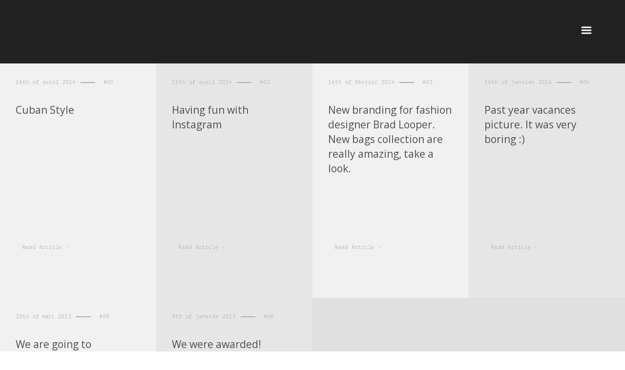

--- FILE ---
content_type: text/html; charset=UTF-8
request_url: http://www.thomas-nicolas.com/category/photography/
body_size: 7560
content:
<!DOCTYPE html>
<!--[if lt IE 7]><html class="no-js lt-ie9 lt-ie8 lt-ie7 ie" lang="fr-FR" xmlns:og="http://opengraphprotocol.org/schema/" xmlns:fb="http://www.facebook.com/2008/fbml"><![endif]-->
<!--[if IE 7]><html class="no-js lt-ie9 lt-ie8 ie" lang="fr-FR" xmlns:og="http://opengraphprotocol.org/schema/" xmlns:fb="http://www.facebook.com/2008/fbml"><![endif]-->
<!--[if IE 8]><html class="no-js lt-ie9 ie" lang="fr-FR" xmlns:og="http://opengraphprotocol.org/schema/" xmlns:fb="http://www.facebook.com/2008/fbml"><![endif]-->
<!--[if gt IE 8]><!--> <html class="no-js" lang="fr-FR" xmlns:og="http://opengraphprotocol.org/schema/" xmlns:fb="http://www.facebook.com/2008/fbml"> <!--<![endif]-->
<head>

	<!-- META -->

	<meta charset="UTF-8" />
    <meta name="viewport" content="width=device-width, initial-scale=1, maximum-scale=1">
    <meta name="apple-mobile-web-app-capable" content="yes">
    <meta name="mobile-web-app-capable" content="yes">
	<meta name="format-detection" content="telephone=no">
	<meta http-equiv="X-UA-Compatible" content="IE=edge">

	
	<!-- LINKS -->

	<link rel="profile" href="http://gmpg.org/xfn/11" />
	<link rel="pingback" href="http://www.thomas-nicolas.com/xmlrpc.php" />

		<link rel="shortcut icon" type="image/x-icon" href="http://www.thomas-nicolas.com/wp-content/uploads/2016/01/sign-map-marker-copie.png" />
	
	<!-- WP HEAD -->

	<title>Photography &#8211; Thomas Nicolas</title>
<link rel='dns-prefetch' href='//fonts.googleapis.com' />
<link rel='dns-prefetch' href='//s.w.org' />
<link rel="alternate" type="application/rss+xml" title="Thomas Nicolas &raquo; Flux" href="http://www.thomas-nicolas.com/feed/" />
<link rel="alternate" type="application/rss+xml" title="Thomas Nicolas &raquo; Flux des commentaires" href="http://www.thomas-nicolas.com/comments/feed/" />
<link rel="alternate" type="application/rss+xml" title="Thomas Nicolas &raquo; Flux de la catégorie Photography" href="http://www.thomas-nicolas.com/category/photography/feed/" />
		<script type="text/javascript">
			window._wpemojiSettings = {"baseUrl":"https:\/\/s.w.org\/images\/core\/emoji\/2.2.1\/72x72\/","ext":".png","svgUrl":"https:\/\/s.w.org\/images\/core\/emoji\/2.2.1\/svg\/","svgExt":".svg","source":{"concatemoji":"http:\/\/www.thomas-nicolas.com\/wp-includes\/js\/wp-emoji-release.min.js?ver=4.7.31"}};
			!function(t,a,e){var r,n,i,o=a.createElement("canvas"),l=o.getContext&&o.getContext("2d");function c(t){var e=a.createElement("script");e.src=t,e.defer=e.type="text/javascript",a.getElementsByTagName("head")[0].appendChild(e)}for(i=Array("flag","emoji4"),e.supports={everything:!0,everythingExceptFlag:!0},n=0;n<i.length;n++)e.supports[i[n]]=function(t){var e,a=String.fromCharCode;if(!l||!l.fillText)return!1;switch(l.clearRect(0,0,o.width,o.height),l.textBaseline="top",l.font="600 32px Arial",t){case"flag":return(l.fillText(a(55356,56826,55356,56819),0,0),o.toDataURL().length<3e3)?!1:(l.clearRect(0,0,o.width,o.height),l.fillText(a(55356,57331,65039,8205,55356,57096),0,0),e=o.toDataURL(),l.clearRect(0,0,o.width,o.height),l.fillText(a(55356,57331,55356,57096),0,0),e!==o.toDataURL());case"emoji4":return l.fillText(a(55357,56425,55356,57341,8205,55357,56507),0,0),e=o.toDataURL(),l.clearRect(0,0,o.width,o.height),l.fillText(a(55357,56425,55356,57341,55357,56507),0,0),e!==o.toDataURL()}return!1}(i[n]),e.supports.everything=e.supports.everything&&e.supports[i[n]],"flag"!==i[n]&&(e.supports.everythingExceptFlag=e.supports.everythingExceptFlag&&e.supports[i[n]]);e.supports.everythingExceptFlag=e.supports.everythingExceptFlag&&!e.supports.flag,e.DOMReady=!1,e.readyCallback=function(){e.DOMReady=!0},e.supports.everything||(r=function(){e.readyCallback()},a.addEventListener?(a.addEventListener("DOMContentLoaded",r,!1),t.addEventListener("load",r,!1)):(t.attachEvent("onload",r),a.attachEvent("onreadystatechange",function(){"complete"===a.readyState&&e.readyCallback()})),(r=e.source||{}).concatemoji?c(r.concatemoji):r.wpemoji&&r.twemoji&&(c(r.twemoji),c(r.wpemoji)))}(window,document,window._wpemojiSettings);
		</script>
		<style type="text/css">
img.wp-smiley,
img.emoji {
	display: inline !important;
	border: none !important;
	box-shadow: none !important;
	height: 1em !important;
	width: 1em !important;
	margin: 0 .07em !important;
	vertical-align: -0.1em !important;
	background: none !important;
	padding: 0 !important;
}
</style>
<link rel='stylesheet' id='Lato-css'  href='http://fonts.googleapis.com/css?family=Lato%3A300%2C400%2C400italic%2C500%2C600%2C700%2C700%2C800%2C900&#038;ver=4.7.31' type='text/css' media='all' />
<link rel='stylesheet' id='Open+Sans-css'  href='http://fonts.googleapis.com/css?family=Open+Sans%3A300%2C400%2C400italic%2C500%2C600%2C700%2C700%2C800%2C900&#038;ver=4.7.31' type='text/css' media='all' />
<link rel='stylesheet' id='Lekton-css'  href='http://fonts.googleapis.com/css?family=Lekton%3A300%2C400%2C400italic%2C500%2C600%2C700%2C700%2C800&#038;ver=4.7.31' type='text/css' media='all' />
<link rel='stylesheet' id='Crimson+Text-css'  href='http://fonts.googleapis.com/css?family=Crimson+Text%3A300%2C400%2C400italic%2C500%2C600%2C700%2C700%2C800&#038;ver=4.7.31' type='text/css' media='all' />
<link rel='stylesheet' id='lobo-style-css'  href='http://www.thomas-nicolas.com/wp-content/themes/lobo/style.css?ver=4.7.31' type='text/css' media='all' />
<style id='lobo-style-inline-css' type='text/css'>


			/* CUSTOM FONTS */

			.actions .action,.compact-menu .main-d-nav ul li a, .view-item-btn, .item-meta h2, .prjct-hvr-title h2, body .module .heading, .blog-action-title, .blog-search-box, .comments-count, .comment-reply-link, .footer .social-area ul li a, .product .button, li.product .price, .product .item-cat, .cart-contents span, .shop_table *, .lobo-tabs .shop_table p, .lobo-tabs *, .lobo-tabs input[type="submit"], .lobo-tabs button, .order_details, .woocommerce-page .post-excerpt .variation p, #shop-search a, #shop-search .wsf-heading, .table-end { font-family: 'Lato', sans-serif; }

			.text-hero-title, .text-hero-subtitle { font-family: 'Lato', sans-serif; !important; }

			body, .hero-text-intro .hero-intro h1, .hero-text-intro .hero-intro h2, .inner-post .post-title, .comment-body p, .pagination div a, .call-to-action-btn a, .show-map-btn, .product-content, .product_title, .product-content h2, .product-content h3, .single-product .cart input, #lobo-reviews h5, #lobo-reviews .form input, #lobo-reviews .form select, #lobo-reviews .form textarea, #lobo-reviews .form-submit input#submit, .products > h2, .woocommerce-message .button, .blog-actions .woocommerce.widget .widget-title, .wcp-title, .woocommerce-page .the-post h2, .product-quantity .input-text, .lobo-tabs input, .lobo-tabs select, .lobo-tabs textarea, .lobo-tabs radio, .lobo-tabs checkbox, .lobo-tabs label, .lobo-tabs label abbr, .module .lobo-accordion h3, li.product .price del + ins, .country_select { font-family: 'Open Sans', sans-serif; }

			.contact-form form ::-webkit-input-placeholder { font-family: 'Open Sans', sans-serif; } .contact-form form ::-moz-placeholder { font-family: 'Open Sans', sans-serif; } .contact-form form ::-ms-input-placeholder { font-family: 'Open Sans', sans-serif; } 

			h1, h2, h3, h4, h5, h6, .inner-post .post-date, .inner-post footer a, .single-post h3, .single-post blockquote, .single-post .post-excerpt .left-note, .read-comments-btn, .author-post-meta, .comment-author-wrap, .single-post .comment-reply-title, .respond-field input, .respond-comment textarea, .comment-form input#submit, .submit-caption, .footer .credits, .module blockquote, .contact-form label, .galleria-run .text, #galleria .galleria-control, #galleria .galleria-counter, #galleria .galleria-info-description, #galleria .gal-close-btn, .royalSlider.tabs .rsTab, .rating-meta time, .wcp-subtitle strong, .wcp-subtitle a, .woocommerce-message, .woocommerce-error, .woocommerce-info, .lobo-tabs p, .payment_methods li label, .woocommerce-page .post-excerpt p, .woocommerce-page .post-excerpt dl, .order-actions a, .address a, .lobo-tabs address, #scriptie { font-family: 'Lekton', sans-serif; }

			.hero-info h1, .hero-info h2, .secondary-typeface, .compact-menu .main-d-nav .menu-footer p, .module-title, .text-module .copy h4, .text-module .copy h5, .text-module .copy h6, .module-caption, .slide-caption, .prjct-description-head h3, body .module .copy-highlight, .item-meta .item-cat { font-family: 'Crimson Text', serif; }

			/* CUSTOM COLORS */

			::-moz-selection { background-color: #d8bb15; }
			::selection { background-color: #d8bb15; }

			#header .main-d-nav ul .sub-menu, .module-caption, .slide-caption, .audioplayer-bar-played, .post-item:hover .inner-post footer a, .cats a:after, .cats-blog a:after, .action a:after, .call-to-action-module h2:after, .call-to-action-module h3:after, .call-to-action-module h4:after, .mb_YTPseekbar, .comment-list .bypostauthor .comment-inner:after, .hero-info a:after, #galleria .galleria-info-description, .royalSlider.tabs .rsTab:after, .galleria-container.background--light .galleria-close-wrapper a:hover, .separator h3:after, .galleria-container.background--dark .galleria-close-wrapper a:hover, .separator h3:after, .galleria-close-wrapper a:hover, .separator h3:after, .single_add_to_cart_button, #lobo-reviews h5, li.product .view_button, .woocommerce-message .button, .blog-actions .woocommerce.widget > ul, .cart-contents span, #main-cart .widget_shopping_cart .button.view, .woocommerce-page input[type="submit"], .woocommerce-page button, .wc-button, .woo-cheader a:after, .wcp-subtitle a:after, #shop-search a:after, .mejs-controls .mejs-time-rail .mejs-time-current { background-color: #d8bb15; }

			body .module .copy-highlight, .single-product .product_meta a:hover, .reviews-slider .rsArrow:hover .rsArrowIcn:before, .onsale, .woocommerce-message .button:hover, .blog-actions .woocommerce.widget .widget-title.expand:hover, .blog-actions .woocommerce.widget .widget-title.expand.opened, #main-cart .cart-title:first-letter, #main-cart .widget_shopping_cart .button:hover, .single_add_to_cart_button:hover, .woocommerce-page input[type="submit"]:hover, .woocommerce-page button:hover, .star-rating .star:before, .wcp-subtitle a:hover, .order-actions a:hover, a.wc-button:hover { color: #d8bb15; }

			.woocommerce #s, .blog-actions .woocommerce.widget .widget-title.expand:hover, .blog-actions .woocommerce.widget .widget-title.expand.opened { border-color: #d8bb15; }

			.compact-menu .main-d-nav .c-close-btn span, .actions-bottom .sticky-head-elmnts .hero-sticky-title, .actions-bottom .sticky-head-elmnts .action-scroll-top a i, .share-wdgt span, .overlay .close-btn span, .pagination .prev-post a, .woocommerce-pagination .page-numbers a:hover { background-color: rgb(234, 219, 50); }

			.blog-actions .cats-blog li a, .call-to-action-btn a, .show-map-btn { color: rgb(234, 219, 50); }

			.no-touch .compact-menu .main-d-nav ul li a:hover, .compact-menu .main-d-nav .menu-footer p .copy-highlight, .compact-menu .main-d-nav ul li.current a { color: rgb(237, 213, 78); }

			.pagination .next-post a, .comment-list .even, form input[type="submit"], .selector, .current-selector { background-color: rgb(238, 226, 87); }

			.comment-list .odd, .mb_YTPLoaded, .pagination, .video-embedded .vem-overlay:hover .vem-play, .mejs-overlay:hover .mejs-overlay-button, .mejs-controls .mejs-time-rail .mejs-time-loaded { background-color: rgb(242, 231, 129); }

			.rating-word { color: rgb(238, 226, 87); }

			.woocommerce-page .item-hover:hover:before { border-color: #d8bb15; }

			a:active, a:focus, .no-touch a:active, .no-touch a:focus { color: rgb(125, 104, 12); }

			/* IE uses absolute paths to .cur files - YAY!!! :) */

			.ie .sldr-nofade .bottom-dark .hero-item .rsOverflow,
			.ie .sldr-nofade .top-dark .hero-item .rsOverflow,
			.ie .sldr-nofade .bottom-dark .grab-cursor,
			.ie .sldr-nofade .top-dark .grab-cursor {  
			  cursor: url(http://www.thomas-nicolas.com/wp-content/themes/lobo/img/grab-sldr-light.cur), move !important;
			}
			.ie .sldr-nofade .bottom-light .hero-item .rsOverflow,
			.ie .sldr-nofade .top-light .hero-item .rsOverflow,
			.ie .sldr-nofade .bottom-light .grab-cursor,
			.ie .sldr-nofade .top-light .grab-cursor {
			  cursor: url(http://www.thomas-nicolas.com/wp-content/themes/lobo/img/grab-sldr-dark.cur), move !important;
			}
			.ie .bottom-dark .hero-item .rsOverflow .rsArrowLeft,
			.ie .top-dark .hero-item .rsOverflow .rsArrowLeft,
			.ie .bottom-dark .rsArrowLeft .grab-cursor,
			.ie .top-dark .rsArrowLeft .grab-cursor,
			.ie .galleria-container.background--dark .galleria-image-nav-left i {  
			  cursor: url(http://www.thomas-nicolas.com/wp-content/themes/lobo/img/grab-gallery-left-light.cur), move !important;
			}
			.ie .bottom-light .hero-item .rsOverflow .rsArrowLeft,
			.ie .top-light .hero-item .rsOverflow .rsArrowLeft,
			.ie .bottom-light .rsArrowLeft .grab-cursor,
			.ie .top-light .rsArrowLeft .grab-cursor,
			.ie .galleria-container.background--light .galleria-image-nav-left i {  
			  cursor: url(http://www.thomas-nicolas.com/wp-content/themes/lobo/img/grab-gallery-left-dark.cur), move !important;
			}
			.ie .bottom-dark .hero-item .rsOverflow .rsArrowRight,
			.ie .top-dark .hero-item .rsOverflow .rsArrowRight,
			.ie .bottom-dark .rsArrowRight .grab-cursor,
			.ie .top-dark .rsArrowRight .grab-cursor,
			.ie .galleria-container.background--dark .galleria-image-nav-right i { 
				cursor: url(http://www.thomas-nicolas.com/wp-content/themes/lobo/img/grab-gallery-right-light.cur), move !important;
			}
			.ie .bottom-light .hero-item .rsOverflow .rsArrowRight,
			.ie .top-light .hero-item .rsOverflow .rsArrowRight,
			.ie .bottom-light .rsArrowRight .grab-cursor,
			.ie .top-light .rsArrowRight .grab-cursor,
			.ie .galleria-container.background--light .galleria-image-nav-right i {  
			  cursor: url(http://www.thomas-nicolas.com/wp-content/themes/lobo/img/grab-gallery-right-dark.cur), move !important;
			}

			/* CUSTOM CSS */

		
</style>
<script type='text/javascript' src='http://www.thomas-nicolas.com/wp-includes/js/jquery/jquery.js?ver=1.12.4'></script>
<script type='text/javascript' src='http://www.thomas-nicolas.com/wp-includes/js/jquery/jquery-migrate.min.js?ver=1.4.1'></script>
<link rel='https://api.w.org/' href='http://www.thomas-nicolas.com/wp-json/' />
<link rel="EditURI" type="application/rsd+xml" title="RSD" href="http://www.thomas-nicolas.com/xmlrpc.php?rsd" />
<link rel="wlwmanifest" type="application/wlwmanifest+xml" href="http://www.thomas-nicolas.com/wp-includes/wlwmanifest.xml" /> 
<meta name="generator" content="WordPress 4.7.31" />
<style type="text/css">

			html, * html body {
				margin-top: 0 !important;
			}

			#wpadminbar {
				background: rgba(0, 0, 0, .4) !important;
				opacity: .7 !important;
				-ms-filter:"progid:DXImageTransform.Microsoft.Alpha(Opacity=70)" !important;
				filter: alpha(opacity=70) !important;
			}

		</style>		
</head>


<body id="body" class="archive category category-photography category-11 no-prlx no-sticky-head actions-bottom compact-menu blog isotope-filtering sldr-noloop sldr-nofade enabled-sticky-shadow no-hero">

	<!-- Start main wrapper -->
    <div id="main-wrapper">

        <span class="menu-firer"><a href="#"><i class="icon-menu"></i><small>Menu</small></a></span>
        
        
       	<!-- Start Main Nav -->
        <header id="header">
            <div id="nav-wrapper">

            	<a href="http://www.thomas-nicolas.com" title="Home" class="logo" style="width:1px;height:75px">

				<!-- Get logo -->
				
	                <img class="logo-light regular-logo" src="http://www.thomas-nicolas.com/wp-content/uploads/2016/01/sign-logo-light-copie-1.png" alt="Thomas Nicolas">
	                <img class="logo-dark regular-logo" src="http://www.thomas-nicolas.com/wp-content/uploads/2016/01/lsign-ogo-dark-copie.png" alt="Thomas Nicolas">
	                <img class="logo-light retina-logo" src="http://www.thomas-nicolas.com/wp-content/uploads/2016/01/lsign-logo-light_x2-copie-1.png" alt="Thomas Nicolas">
	                <img class="logo-dark retina-logo" src="http://www.thomas-nicolas.com/wp-content/uploads/2016/01/sign-logo-dark_x2-1.png" alt="Thomas Nicolas">

            	</a>

            	<!-- Complete menu -->
                <nav class="main-d-nav iefix" style="background-image:url()">

	            	<ul id="menu-m" class="sf-menu"><li id="menu-item-1398" class="has-subs menu-item"><a href="http://www.thomas-nicolas.com/">HOME</a><ul class="sub-menu">	<li id="menu-item-1358" class="menu-item"><a href="http://www.thomas-nicolas.com/portfolio-2/">Painting</a></li>
	<li id="menu-item-1410" class="menu-item"><a href="http://www.thomas-nicolas.com/dessins-2/">Drawing</a></li>
	<li id="menu-item-1381" class="menu-item"><a href="http://www.thomas-nicolas.com/print-test-vinz/">Prints</a></li>
	<li id="menu-item-1598" class="menu-item"><a href="http://www.thomas-nicolas.com/project/">Project</a></li>
	<li id="menu-item-1591" class="has-subs menu-item"><a href="http://www.thomas-nicolas.com/design-acceuil/">Design</a></li>
</ul>
</li>
<li id="menu-item-1357" class="menu-item"><a href="http://www.thomas-nicolas.com/about-photography/">INFORMATION</a></li>
<li class="selector"></li><li class="current-selector"></li></ul>
					<!-- Compact Menu -->

					
					<div class="menu-footer">
                        <div class="menu-logo"></div>
                        <div class="menu-branding">
                            <p></p>
                        </div>
                    </div>

                	
                </nav>
                
            </div>

        </header>
        <!-- End Main Nav -->

        <!-- Hero Start -->

        <div class="hero-spacer" style="height: 130px;"></div>

        <section class="hero-module">

        	
            <div class="overlay">
                <span class="close-btn">
                    <span class="hr"></span>
                    <span class="vr"></span>
                </span>
            </div>

            <div class="sticky-head-elmnts">
                <div class="actions">

                	
               		
                        <div class="action action-filters" data-action="filter"><a href="#">SEARCH</a></div>

                	
                	
                	
                    	<div class="action action-share" data-action="share"><a href="#">SHARE</a></div>

                	
                	                    	
                    	<div class="action action-fullscreen" data-action="fullscreen"><a href="#">FULLSCREEN</a></div>

                	
                	
						<div class="action action-scroll-top" data-action="scroll"><a href="#">GO TOP<i class="icon-up-open-big"></i></a></div>
                    	
                	                    
                </div>

                <h2 class="hero-sticky-title">Category Archives</h2>

            </div>

        	
	        <div class="blog-actions">

	            <div class="blog-action-search">
	                <h5 class="blog-action-title">Type & click enter</h5>
	                
		<form role="search" method="get" id="searchform" class="search-form" action="http://www.thomas-nicolas.com/">
			<label class="screen-reader-text hidden" for="s">Search for:</label>
			<input class="blog-search-box" type="search" placeholder="Search" name="s" id="s" />
			<input id="submit_s" type="submit" style="display:none !important" />
	    </form>	            </div>

	            
	            <div class="blog-categories">
	                <h5 class="blog-action-title">Categories</h5>
	                <ul class="cats-blog">	<li class="cat-item cat-item-8"><a href="http://www.thomas-nicolas.com/category/design/" >Design</a>
</li>
	<li class="cat-item cat-item-9"><a href="http://www.thomas-nicolas.com/category/fine-arts/" >Fine Arts</a>
</li>
	<li class="cat-item cat-item-10"><a href="http://www.thomas-nicolas.com/category/landscapes/" >Landscapes</a>
</li>
	<li class="cat-item cat-item-1"><a href="http://www.thomas-nicolas.com/category/non-classe/" >Non classé</a>
</li>
	<li class="cat-item cat-item-11 current-cat"><a href="http://www.thomas-nicolas.com/category/photography/" >Photography</a>
</li>
	<li class="cat-item cat-item-12"><a href="http://www.thomas-nicolas.com/category/travel/" >Travel</a>
</li>
	<li class="cat-item cat-item-14"><a href="http://www.thomas-nicolas.com/category/words/" >Words</a>
</li>
</ul>
	            </div>

	        	
	        </div>

		
            <div class="hero-info-shdw"></div>

            <section id="hero-wrapper" class="face-control" data-height-type="" data-height-value="">
	        <span class="target target-top"></span>
	        <span class="target target-bottom"></span></section>
        </section>

        <!-- Hero End -->

        <!-- Content Start -->

        <section id="content-wrapper">
    <section class="content-module clearfix">

        <aside class="sidebar"></aside>

        <section class="posts-stream" data-cols="4">

        	
	
		<article class="post-item even">

            <div class="inner-post">

                <header class="post-header">
                    <span class="post-date"><time pubdate datetime="2014-04-16T08:31:55+00:00">16th of avril 2014</time><span class="isu"><i class="timer-hr"></i> #01</span></span>
                    <h2 class="post-title"><a href="http://www.thomas-nicolas.com/cuban-style-2/" title="Cuban Style">Cuban Style</a></h2>
                </header>

                <footer>
                    <span class="read-btn"><a href="http://www.thomas-nicolas.com/cuban-style-2/">Read Article -</a></span>
                </footer>

            </div>

            <span class="post-overlay"></span>

            <img src="http://www.thomas-nicolas.com/wp-content/uploads/2014/04/single-post-01-400x400.jpg" width="400" height="400" alt="Cuban Style" class="post-feat-img" />
        </article>
	
		<article class="post-item odd">

            <div class="inner-post">

                <header class="post-header">
                    <span class="post-date"><time pubdate datetime="2014-04-11T12:18:22+00:00">11th of avril 2014</time><span class="isu"><i class="timer-hr"></i> #02</span></span>
                    <h2 class="post-title"><a href="http://www.thomas-nicolas.com/past-year-vacances-picture-it-was-very-boring/" title="Having fun with Instagram">Having fun with Instagram</a></h2>
                </header>

                <footer>
                    <span class="read-btn"><a href="http://www.thomas-nicolas.com/past-year-vacances-picture-it-was-very-boring/">Read Article -</a></span>
                </footer>

            </div>

            <span class="post-overlay"></span>

            <img src="http://www.thomas-nicolas.com/wp-content/uploads/2014/04/post-09-400x400.jpg" width="400" height="400" alt="Having fun with Instagram" class="post-feat-img" />
        </article>
	
		<article class="post-item even">

            <div class="inner-post">

                <header class="post-header">
                    <span class="post-date"><time pubdate datetime="2014-02-16T08:31:53+00:00">16th of février 2014</time><span class="isu"><i class="timer-hr"></i> #03</span></span>
                    <h2 class="post-title"><a href="http://www.thomas-nicolas.com/new-branding-for-fashion-designer-brad-looper-new-bags-collection-are-really-amazing-take-a-look/" title="New branding for fashion designer Brad Looper. New bags collection are really amazing, take a look.">New branding for fashion designer Brad Looper. New bags collection are really amazing, take a look.</a></h2>
                </header>

                <footer>
                    <span class="read-btn"><a href="http://www.thomas-nicolas.com/new-branding-for-fashion-designer-brad-looper-new-bags-collection-are-really-amazing-take-a-look/">Read Article -</a></span>
                </footer>

            </div>

            <span class="post-overlay"></span>

            <img src="http://www.thomas-nicolas.com/wp-content/uploads/2014/04/post-06-400x400.jpg" width="400" height="400" alt="New branding for fashion designer Brad Looper. New bags collection are really amazing, take a look." class="post-feat-img" />
        </article>
	
		<article class="post-item odd">

            <div class="inner-post">

                <header class="post-header">
                    <span class="post-date"><time pubdate datetime="2014-01-16T08:31:52+00:00">16th of janvier 2014</time><span class="isu"><i class="timer-hr"></i> #04</span></span>
                    <h2 class="post-title"><a href="http://www.thomas-nicolas.com/past-year-vacances-picture-it-was-very-boring-2/" title="Past year vacances picture. It was very boring :)">Past year vacances picture. It was very boring :)</a></h2>
                </header>

                <footer>
                    <span class="read-btn"><a href="http://www.thomas-nicolas.com/past-year-vacances-picture-it-was-very-boring-2/">Read Article -</a></span>
                </footer>

            </div>

            <span class="post-overlay"></span>

            <img src="http://www.thomas-nicolas.com/wp-content/uploads/2014/04/post-010-400x400.jpg" width="400" height="400" alt="Past year vacances picture. It was very boring :)" class="post-feat-img" />
        </article>
	
		<article class="post-item even">

            <div class="inner-post">

                <header class="post-header">
                    <span class="post-date"><time pubdate datetime="2013-03-25T07:25:15+00:00">25th of mars 2013</time><span class="isu"><i class="timer-hr"></i> #05</span></span>
                    <h2 class="post-title"><a href="http://www.thomas-nicolas.com/lollapalooza/" title="We are going to Lollapalooza this year &#038; it will be amazing!">We are going to Lollapalooza this year &#038; it will be amazing!</a></h2>
                </header>

                <footer>
                    <span class="read-btn"><a href="http://www.thomas-nicolas.com/lollapalooza/">Read Article -</a></span>
                </footer>

            </div>

            <span class="post-overlay"></span>

            <img src="http://www.thomas-nicolas.com/wp-content/uploads/2014/04/post-01-400x400.jpg" width="400" height="400" alt="We are going to Lollapalooza this year &#038; it will be amazing!" class="post-feat-img" />
        </article>
	
		<article class="post-item odd">

            <div class="inner-post">

                <header class="post-header">
                    <span class="post-date"><time pubdate datetime="2013-01-09T14:27:20+00:00">9th of janvier 2013</time><span class="isu"><i class="timer-hr"></i> #06</span></span>
                    <h2 class="post-title"><a href="http://www.thomas-nicolas.com/cuban-style/" title="We were awarded!">We were awarded!</a></h2>
                </header>

                <footer>
                    <span class="read-btn"><a href="http://www.thomas-nicolas.com/cuban-style/">Read Article -</a></span>
                </footer>

            </div>

            <span class="post-overlay"></span>

            <img src="http://www.thomas-nicolas.com/wp-content/uploads/2014/04/post-02-400x400.jpg" width="400" height="400" alt="We were awarded!" class="post-feat-img" />
        </article>
		</section>

	</section>
	

            <div class="clearfix"></div>

        </section>

        <!-- Content End -->

        <!-- Footer -->
        
       <footer class="footer">
       		<div class="social-area">
                <ul><li><a target="_self" href="https://twitter.com/n74thomas" title="Join us on Twitter" class="shr-btn-twitter"><span>Twitter</span><i class="icon-twitter"></i></a></li><li><a target="_self" href="https://fr.linkedin.com/in/nicolas-thomas-28744335" title="Join us on Linkedin" class="shr-btn-linkedin"><span>Linkedin</span><i class="icon-linkedin"></i></a></li><li><a target="_self" href="http://www.spacejunk.tv/" title="Join us on Spacejunk" class="shr-btn-spacejunk"><span>Spacejunk</span><i class="icon-spacejunk"></i></a></li><li><a target="_self" href="https://www.instagram.com/nt_74/" title="Join us on Instagram" class="shr-btn-instagram"><span>Instagram</span><i class="icon-instagram"></i></a></li></ul>            </div>
            <div class="credits">
                <p>© Thomas Nicolas. All rights reserved.</p><p>2016</p>            </div>
        </footer>

    </div>

	<!-- Preloader -->

	<div id="preloader">
	    <div class="preloader-image" style="background-image:url(http://www.thomas-nicolas.com/wp-content/uploads/2016/01/logo-NT.png);"></div>
	    <div id="spinner"></div>
	</div>

    <!-- Sharing Start -->

    
    <section class="share-wdgt">
        <div class="header">

            
            <span>Share</span>

            <ul class="share-btns face-control">

                
                <li><a class="shr-btn btn-twitter" href="https://twitter.com/home?status=Cuban+Style+http%3A%2F%2Fwww.thomas-nicolas.com%2Fcuban-style-2%2F" title="Share on Twitter" target="_blank"><i class="icon-twitter"></i></a></li>
                <li><a class="shr-btn btn-facebook" href="https://www.facebook.com/share.php?u=http%3A%2F%2Fwww.thomas-nicolas.com%2Fcuban-style-2%2F&amp;title=Cuban+Style" title="Share on Facebook" target="_blank"><i class="icon-facebook"></i></a></li>
                <li><a class="shr-btn btn-gplus" href="https://plus.google.com/share?url=http%3A%2F%2Fwww.thomas-nicolas.com%2Fcuban-style-2%2F" title="Share on Google Plus" target="_blank"><i class="icon-gplus"></i></a></li>
                <li><a class="shr-btn btn-pinterest" href="http://pinterest.com/pin/create/bookmarklet/?media=http://www.thomas-nicolas.com/wp-content/uploads/2014/04/single-post-01-1024x413.jpg&amp;url=http%3A%2F%2Fwww.thomas-nicolas.com%2Fcuban-style-2%2F&amp;is_video=false&amp;description=Cuban+Style" title="Share on Pinterest" target="_blank"><i class="icon-pinterest"></i></a></li>
                <li><a class="shr-btn btn-tumblr" href="http://www.tumblr.com/share/link?url=http%3A%2F%2Fwww.thomas-nicolas.com%2Fcuban-style-2%2F&amp;name=http%3A%2F%2Fwww.thomas-nicolas.com%2Fcuban-style-2%2F" title="Share on Tumblr" target="_blank"><i class="icon-tumblr-1"></i></a></li>
                <li><a class="shr-btn btn-reddit" href="http://www.reddit.com/submit?url=http%3A%2F%2Fwww.thomas-nicolas.com%2Fcuban-style-2%2F" title="Share on Reddit" target="_blank"><i class="icon-reddit"></i></a></li>
                <li><a class="shr-btn btn-linkedin" href="http://www.linkedin.com/shareArticle?mini=true&amp;url=http%3A%2F%2Fwww.thomas-nicolas.com%2Fcuban-style-2%2F&amp;title=Cuban+Style" title="Share on Linkedin" target="_blank"><i class="icon-linkedin"></i></a></li>
            </ul>
        </div>
    </section>

	
    <!-- Sharing End -->
	
	<!-- IE7 Message Start -->
	<div id="oldie">
		<p>This is a unique website which will require a more modern browser to work!<br /><br />
		<a href="https://www.google.com/chrome/" target="_blank">Please upgrade today!</a>
		</p>
	</div>
	<!-- IE7 Message End -->

	<!-- No Scripts Message -->
	<noscript id="scriptie">
		<div>
			<p>This is a modern website which will require Javascript to work. <br />Please turn it on!			</p>
		</div>
	</noscript>

    <!-- THE END -->

	<script type='text/javascript' src='http://www.thomas-nicolas.com/wp-content/themes/lobo/js/modernizr-2.6.2.min.js'></script>
<script type='text/javascript' src='http://www.thomas-nicolas.com/wp-content/themes/lobo/js/plugins.js'></script>
<script type='text/javascript'>
/* <![CDATA[ */
var themeObjects = {"base":"http:\/\/www.thomas-nicolas.com\/wp-content\/themes\/lobo","galleriaSkin":"http:\/\/www.thomas-nicolas.com\/wp-content\/themes\/lobo\/js\/galleria-themes\/skin-02\/galleria-skin.js","textReviews":"Reviews","textSort":"Sort by","wooCommerce23":""};
/* ]]> */
</script>
<script type='text/javascript' src='http://www.thomas-nicolas.com/wp-content/themes/lobo/js/main.js'></script>
<script type='text/javascript' src='http://www.thomas-nicolas.com/wp-includes/js/wp-embed.min.js?ver=4.7.31'></script>

</body>
</html>

--- FILE ---
content_type: text/css
request_url: http://www.thomas-nicolas.com/wp-content/themes/lobo/style.css?ver=4.7.31
body_size: 48084
content:
/*-----------------------------------------------------------------------------------

   Theme Name: Lobo
   Theme URI: vankarwai.com/themes/lobo-agency/
   Description: Lobo Agency - Premium Wordpress Portfolio Theme for Creatives & Agencies
   Author: VanKarWai
   Author URI: http://themeforest.net/user/VanKarWai
   License: GNU General Public License version 3.0 & Envato Regular/Extended License
   License URI:  http://www.gnu.org/licenses/gpl-3.0.html & http://themeforest.net/licenses
   Version: 2.4.3

   All PHP code is released under the GNU General Public Licence version 3.0
   All HTML/CSS/JAVASCRIPT code is released under Envato's Regular/Extended License (http://themeforest.net/licenses)

-----------------------------------------------------------------------------------*/

@charset "UTF-8";

/*! normalize.css v3.0.1 | MIT License | git.io/normalize */html{font-family:sans-serif;-ms-text-size-adjust:100%;-webkit-text-size-adjust:100%}body{margin:0}article,aside,details,figcaption,figure,footer,header,hgroup,main,nav,section,summary{display:block}audio,canvas,progress,video{display:inline-block;vertical-align:baseline}audio:not([controls]){display:none;height:0}[hidden],template{display:none}a{background:transparent}a:active,a:hover{outline:0}abbr[title]{border:none}b,strong{font-weight:bold}dfn{font-style:italic}h1{font-size:2em;margin:.67em 0}mark{background:#ff0;color:#000}small{font-size:80%}sub,sup{font-size:75%;line-height:0;position:relative;vertical-align:baseline}sup{top:-0.5em}sub{bottom:-0.25em}img{border:0}svg:not(:root){overflow:hidden}figure{margin:0;}hr{-moz-box-sizing:content-box;box-sizing:content-box;height:0}pre{overflow:auto}code,kbd,pre,samp{font-family:monospace,monospace;font-size:1em}button,input,optgroup,select,textarea{color:inherit;font:inherit;margin:0}button{overflow:visible}button,select{text-transform:none}button,html input[type="button"],input[type="reset"],input[type="submit"]{-webkit-appearance:button;cursor:pointer}button[disabled],html input[disabled]{cursor:default}button::-moz-focus-inner,input::-moz-focus-inner{border:0;padding:0}input{line-height:normal}input[type="checkbox"],input[type="radio"]{box-sizing:border-box;padding:0}input[type="number"]::-webkit-inner-spin-button,input[type="number"]::-webkit-outer-spin-button{height:auto}input[type="search"]{-webkit-appearance:textfield;-moz-box-sizing:content-box;-webkit-box-sizing:content-box;box-sizing:content-box}input[type="search"]::-webkit-search-cancel-button,input[type="search"]::-webkit-search-decoration{-webkit-appearance:none}fieldset{border:1px solid #c0c0c0;margin:0 2px;padding:.35em .625em .75em}legend{border:0;padding:0}textarea{overflow:auto}optgroup{font-weight:bold}table{border-collapse:collapse;border-spacing:0}td,th{padding:0}

html,
button,
input,
select,
textarea { color: #222; }

::selection { background: #fff85f; color: #000; }
::-moz-selection { background: #fff85f; color: #000; }

hr {
    display: block;
    height: 1px;
    border: 0;
    border-top: 1px solid #ccc;
    margin: 1em 0;
    padding: 0;
}

audio,
canvas,
img,
video { vertical-align: middle; }
fieldset { border: 0; margin: 0; padding: 0; }
textarea { resize: vertical; }

/* Browse Happy prompt
   ========================================================================== */
.browsehappy {
    margin: 0.2em 0;
    background: #ccc;
    color: #000;
    padding: 0.2em 0;
}

/* Template´s main styles
   ========================================================================== */

/* STYLES GUIDE
-----------------------------------------------------------------------------
    1. Main elements
        1.1 Typography
        1.2 Header
            1.2.1 Navigation
            1.2.2 Hero area
        1.3 Content
          1.3.1 Portfolio
          1.3.2 Default content areas
        1.4 Footer
    2. Home / Portfolio
    3. Single project
    4. Default pages
    5. Blog cover
    6. Single post
    7. Contact
    8. Forms
*/


/* 1. MAIN ELEMENTS
----------------------------------------------------------------------------- */


html.img-full {
	background-size: cover;
	background-repeat: no-repeat;
	background-position: center center;
	background-attachment: fixed;
}
html.img-repeat {
	background-repeat: repeat;
	background-attachment: fixed;
}

/* 1.1 Typography
----------------------------------------------------------------------------- */
/*Main tipography*/
#header nav a,
.actions .action { font-family: 'Lato', 'HelveticaNeue', helvetica, arial, sans-serif; }
#header nav a {
    font-size: 13px;
    line-height: 14px;
    font-weight: normal;
    letter-spacing: 1.3px;
}
.main-d-nav .current a { font-weight: 900; }

html { background-color: #FFF; }
body { font-family: 'Open Sans', 'Lato', 'HelveticaNeue', helvetica, arial, sans-serif; background: #000; overflow-y: scroll; }

h1,
h2,
h3,
h4,
h6,
h6 { font-family: 'Lekton', 'Open Sans', 'Lato', 'HelveticaNeue', helvetica, arial, sans-serif; font-weight: normal; margin: 0; }
.hero-info h1,
.hero-info h2 {
  font-family: 'Crimson Text', Times, serif; font-style: italic;
  font-size: 33px;
  font-weight: 400;
  font-style: italic;
  text-align: center;
  padding-right: 3px;
  -webkit-transition: color 0.2s ease-out;
     -moz-transition: color 0.2s ease-out;
      -ms-transition: color 0.2s ease-out;
       -o-transition: color 0.2s ease-out;
          transition: color 0.2s ease-out;
}
.secondary-typeface { font-family: 'Crimson Text', Times, serif; font-style: italic; }


a,
a:visited {
    color: inherit;
    text-decoration: none;
    cursor: pointer;
    outline: none;
    -webkit-transition: color 0.2s ease-out;
       -moz-transition: color 0.2s ease-out;
        -ms-transition: color 0.2s ease-out;
         -o-transition: color 0.2s ease-out;
            transition: color 0.2s ease-out;
}
 
/*.no-touch control to prevent hover behaviors for touch devices */
.no-touch a:hover {
    color: inherit;
    -webkit-transition: color 0.2s linear;
       -moz-transition: color 0.2s linear;
        -ms-transition: color 0.2s linear;
         -o-transition: color 0.2s linear;
            transition: color 0.2s linear;
}
 
a:active,
a:focus,
.no-touch a:active,
.no-touch a:focus {
    color: #feea00;
    -webkit-transition: color 0.2s linear;
       -moz-transition: color 0.2s linear;
        -ms-transition: color 0.2s linear;
         -o-transition: color 0.2s linear;
            transition: color 0.2s linear;
}

a, a:focus { outline: none !important; }

ul { margin: 0; padding: 0; }
ul li { list-style: none; margin: 0; padding: 0; }
ul li ul { margin: 15px 0 0 20px; }
ul li ul li ul { margin: 15px 0 0 40px;}

.module blockquote { position: relative; font-style: italic; }

/* Preloader/Spinner
---------------------------------------------*/
#preloader {
  position: fixed;
  display: block;
  width: 100%;
  height: 100%;
  top: 0;
  right: 0;
  bottom: 0;
  left: 0;
  background: #FFF;
  z-index: 11000;
}
#spinner {
  position: relative;
  height: 95px;
  width: 95px;
  top: 45%;
  margin:0 auto;
  margin-bottom: -45px;
  border-radius:100%;
  -webkit-animation: rotation 0.750s infinite linear;
    -moz-animation: rotation 0.750s infinite linear;
      -o-animation: rotation 0.750s infinite linear;
         animation: rotation 0.750s infinite linear;
}
#spinner:before {
  content:"";
  display:block;
  position:absolute;
  left:-3px;
  top:-3px;
  height:100%;
  width:100%;
  border-top: 1px solid rgba(136, 136, 136, 1);
  border-left: 3px solid transparent;
  border-bottom: 3px solid transparent;
  border-right: 3px solid transparent;
  border-radius: 100%;
}
@-webkit-keyframes rotation {
   from {-webkit-transform: rotate(0deg);}
   to {-webkit-transform: rotate(359deg);}
}
@-moz-keyframes rotation {
   from {-moz-transform: rotate(0deg);}
   to {-moz-transform: rotate(359deg);}
}
@-o-keyframes rotation {
   from {-o-transform: rotate(0deg);}
   to {-o-transform: rotate(359deg);}
}
@keyframes rotation {
   from {transform: rotate(0deg);}
   to {transform: rotate(359deg);}
}

.preloader-image {
  position: absolute;
  margin: 0 auto;
  left: 1%;
  right: 1%;
  top: 45%;
  width: 95px;
  height: 95px;
  background: none center center no-repeat transparent;
  background-size: 95px 95px;
  -webkit-border-radius: 50%;
     -moz-border-radius: 50%;
      -ms-border-radius: 50%;
       -o-border-radius: 50%;
          border-radius: 50%;
}

/* 1.2 Header
----------------------------------------------------------------------------- */
/* > 1.2.1 Navigation
----------------------------------------------------------------------------- */
#main-wrapper { position: relative; background: #222; opacity: 0; }
#header {
    position: absolute;
    width: 100%;
    max-height: 127px;
    z-index: 11000;
}
#header.sticky {
    position: fixed;
    top: 0;
    -webkit-transition: top 500ms cubic-bezier(0.230, 1.000, 0.320, 1.000); 
       -moz-transition: top 500ms cubic-bezier(0.230, 1.000, 0.320, 1.000); 
         -o-transition: top 500ms cubic-bezier(0.230, 1.000, 0.320, 1.000); 
            transition: top 500ms cubic-bezier(0.230, 1.000, 0.320, 1.000);
    
}
header#header.hide-menu { top: -300px; }
#nav-wrapper {
    position:absolute;
    width:100%;
    padding:0;
    background:rgba(255, 255, 255, 0);
    z-index: 100;
    -webkit-transform-style: preserve-3d;
     -webkit-transition: background 0.3s ease; 
       -moz-transition: background 0.3s ease; 
         -o-transition: background 0.3s ease; 
            transition: background 0.3s ease;
}
.no-nav-selector #nav-wrapper { border-top: 0px solid #000; }
.no-nav-selector #header .main-d-nav ul li a:hover { color: #000; }
.sticky #nav-wrapper { background:rgba(255, 255, 255, 1); }
.logo {
  position: absolute;
  display: block;
  width: 77px;
  height: 50px;
  left: 3%;
  top: 36px;
  z-index: 100001;
}
.logo-dark,
.logo-light {
  opacity: 0;
  -webkit-transition: opacity 500ms cubic-bezier(0.230, 1.000, 0.320, 1.000); 
     -moz-transition: opacity 500ms cubic-bezier(0.230, 1.000, 0.320, 1.000); 
       -o-transition: opacity 500ms cubic-bezier(0.230, 1.000, 0.320, 1.000); 
          transition: opacity 500ms cubic-bezier(0.230, 1.000, 0.320, 1.000);
}

.logo-light { opacity: 1; }
#header #nav-wrapper.enabled .logo-dark { opacity: 1; } /*enables the black logo version when the menu back is present*/
#header #nav-wrapper.enabled .logo-light { opacity: 0; }

.logo a,
.logo img { position: absolute; }
.logo img { width: 100%; max-width: 100%; height: auto; }

#header .main-d-nav {
  position: absolute;
  display: inline-block;
  background: rgba(255, 255, 255, 0);
  border-top: 3px solid #000;
  width: 100%;
  top: 0;
  padding: 40px 3% 40px 0;
  -webkit-box-sizing: border-box;
     -moz-box-sizing: border-box;
      -ms-box-sizing: border-box;
       -o-box-sizing: border-box;
          box-sizing: border-box;
  -webkit-transition: background-color 0.5s cubic-bezier(0.230, 1.000, 0.320, 1.000); 
     -moz-transition: background-color 0.5s cubic-bezier(0.230, 1.000, 0.320, 1.000); 
       -o-transition: background-color 0.5s cubic-bezier(0.230, 1.000, 0.320, 1.000); 
          transition: background-color 0.5s cubic-bezier(0.230, 1.000, 0.320, 1.000);
}
.main-d-nav.zifix {
  z-index: 99998;
}
/*In case of sticky nav (when user scrolls up), force to show nav element black versions (black logo, black options...) because menu background is white */
#header.sticky #nav-wrapper .main-d-nav { background: rgba(250, 250, 250, 1) !important; }
#header.sticky #nav-wrapper .main-d-nav ul li a { color: #000 !important; }
#header.sticky #nav-wrapper .logo-dark { opacity: 1; }
#header.sticky #nav-wrapper .logo-light { opacity: 0; }

#header #nav-wrapper.enabled .main-d-nav { background: rgba(255, 255, 255, 1); }
#header #nav-wrapper.enabled .main-d-nav ul li a { color: #000; }
#header .main-d-nav ul{
  position:relative;
  list-style:none;
  text-align:right;
  /*Trick to remove margins when using inline-block for list elements*/
  /*inline-block is a whitespace dependent method and renders a 4px margin to the right of each element.*/
  letter-spacing: -4px;
}
#header .main-d-nav ul li{
  display:inline-block;
  margin:0;
  padding:0;
  /*To make effective the method to remove the 4px extra margin with inline blocks
  we need to remove the lettering spacing within the children element now*/
  letter-spacing: 0;
}
#header .main-d-nav ul li a {
  padding: 15px 15px;
  display: block;
  text-decoration: none;
  text-transform: uppercase;
  color: #FFF;
  margin: 0;
  -webkit-transition: color 0.555s cubic-bezier(0.230, 1.000, 0.320, 1.000); 
     -moz-transition: color 0.555s cubic-bezier(0.230, 1.000, 0.320, 1.000); 
       -o-transition: color 0.555s cubic-bezier(0.230, 1.000, 0.320, 1.000); 
          transition: color 0.555s cubic-bezier(0.230, 1.000, 0.320, 1.000);
}
.no-touch #header .main-d-nav ul li a:hover {  color: inherit; }

/*in case of remove selector handlers options is enabled*/
.menu-selector-disabled #nav-wrapper { border-top: 0; }
.menu-selector-disabled #main-nav .main-d-nav ul li a { padding: 15px 15px; }

.selector,
.current-selector{
  position: absolute;
  height: 3px;
  background: #feffb1;
  top: -43px;
  -webkit-transition: all 0.5s cubic-bezier(0.230, 1.000, 0.320, 1.000); 
     -moz-transition: all 0.5s cubic-bezier(0.230, 1.000, 0.320, 1.000); 
       -o-transition: all 0.5s cubic-bezier(0.230, 1.000, 0.320, 1.000); 
          transition: all 0.5s cubic-bezier(0.230, 1.000, 0.320, 1.000);
      
}
.selector { background:#ffffd1; }
.compact-menu .selector, .compact-menu .current-selector { display: none !important; }

#header .main-d-nav ul .sub-menu {
  display: none;
  position: absolute;
  right: -5%;
  top: 40px;
  background: #fff85f;
  padding: 10px 5%;
  -webkit-box-sizing: border-box;
     -moz-box-sizing: border-box;
      -ms-box-sizing: border-box;
       -o-box-sizing: border-box;
          box-sizing: border-box;
}
#header .main-d-nav ul li ul { margin: 0; }
.compact-menu #header .main-d-nav ul .sub-menu {
  display: block;
}

/* Superfish Submenus */
.sf-menu ul {
  position: absolute;
  display: none;
  top: 100%;
  left: 0;
  z-index: 99;
}
.no-cmpt .sf-menu li:hover > ul,
.no-cmpt .sf-menu li.sfHover > ul { display: block; }

.sf-menu a { display: block; position: relative; }
.sf-menu ul ul { top: 0; left: 100%; }

/* Superfish horizontal nav */
.sf-navbar {
  background: #BDD2FF;
  position: relative;
  margin-bottom: 5em;
}
.sf-navbar:before {
  content: '';
  position: absolute;
  left: 0;
  z-index: -1;
  background-color: #BDD2FF;
  height: 200%;
  width: 100%;
}
.sf-navbar ul {
  box-shadow: none;
}
.sf-navbar li {
  background: #AABDE6;
  position: static;
}
.sf-navbar > li > a,
.sf-navbar > li > ul > li > a {
  border: none;
}
.sf-navbar > li > ul {
  min-width: 36em; /* set this to whatever suits your design */
}
.sf-navbar ul li {
  background: #BDD2FF;
  position: relative;
}
.sf-navbar ul ul {
  left: 0;
  top: 100%;
}
.sf-navbar ul ul li {
  width: 100%;
}
.sf-navbar > li > ul > li {
  float: left;
}
/* point all arrows down */
.sf-arrows.sf-navbar ul .sf-with-ul:after {
  margin-top: -3px;
  margin-right: 0;
  border-color: transparent;
  border-top-color: #dFeEFF; /* edit this to suit design (no rgba in IE8) */
  border-top-color: rgba(255,255,255,.5);
}
.sf-arrows.sf-navbar ul > li > .sf-with-ul:focus:after,
.sf-arrows.sf-navbar ul > li:hover > .sf-with-ul:after,
.sf-arrows.sf-navbar ul > .sfHover > .sf-with-ul:after {
  border-color: transparent;
  border-top-color: white;
}
/*These elements are only available/visible when compact mode menu is enabled*/
.main-d-nav .menu-footer,
.main-d-nav .menu-footer-social { position: absolute; right: -9999px;}
.explorer .logo { z-index: 0; }

.main-d-nav .menu-footer .menu-logo .logo { z-index: inherit; }

/* >> 1.2.1 Navigation > Compact menu mode behaviors & building
----------------------------------------------------------------------------- */
.compact-menu .main-d-nav {
  position: fixed;
  display: table;
  width: 50.5%;
  height: 100%;
  top: 0;
  right: 0;
  background-color: #212121;
  background-repeat: no-repeat; 
  background-position: center;
  opacity: 0;
  -webkit-background-size: cover;
     -moz-background-size: cover;
       -o-background-size: cover;
          background-size: cover;
  -webkit-transition: opacity 0.75s cubic-bezier(0.230, 1.000, 0.320, 1.000); 
     -moz-transition: opacity 0.75s cubic-bezier(0.230, 1.000, 0.320, 1.000); 
       -o-transition: opacity 0.75s cubic-bezier(0.230, 1.000, 0.320, 1.000); 
          transition: opacity 0.75s cubic-bezier(0.230, 1.000, 0.320, 1.000);
}
.compact-menu .main-d-nav.iefix { z-index: 9; }
.explorer.compact-menu .main-d-nav { left: 50%;  }
.compact-menu-open .main-d-nav { opacity: 1; }
.compact-menu .main-d-nav > ul {
  padding: 0 5%;
  display: table-cell;
  width: 100%;
  text-align: center;
  vertical-align: middle;
  opacity: 0;
  -webkit-transform: translateX(50px);
     -moz-transform: translateX(50px);
      -ms-transform: translateX(50px);
       -o-transform: translateX(50px);
          transform: translateX(50px);
  -webkit-transition: all 1s cubic-bezier(0.230, 1.000, 0.320, 1.000); 
     -moz-transition: all 1s cubic-bezier(0.230, 1.000, 0.320, 1.000); 
       -o-transition: all 1s cubic-bezier(0.230, 1.000, 0.320, 1.000); 
          transition: all 1s cubic-bezier(0.230, 1.000, 0.320, 1.000);
}
.compact-menu-open .main-d-nav > ul {
  opacity: 1;
  -webkit-transform: translateX(0);
     -moz-transform: translateX(0);
      -ms-transform: translateX(0);
       -o-transform: translateX(0);
          transform: translateX(0);
}
.compact-menu .main-d-nav ul li { margin-bottom: 0.8em; }
.compact-menu .main-d-nav ul li a {
  font-family: 'Lato', 'HelveticaNeue', helvetica, arial, sans-serif;
  color: #FFF;
  font-size: 30px;
  text-transform: uppercase;
}
.compact-menu .main-d-nav ul li.current a,
.no-touch .compact-menu .main-d-nav ul li a:hover { color: #fffbb3; }
/*In case that compact menu is enabled remove the top border*/
.compact-menu #nav-wrapper { border-top: none; }
/*Hidding body overflow to prevent scrolling the page*/
/*body.compact-menu-open { overflow: hidden; }*/
.menu-firer { display: none; }
.menu-firer .icon-menu {
  color: #FFF;
  font-size: 30px;
  position: absolute;
  top: 5%;
  right: 5%;
}
.menu-firer .icon-menu:hover { color: #FFF; }
.menu-firer small { display: none; }
.menu-firer.action small { display: block; font-size: inherit; }
.sticky-head-elmnts.hello .menu-firer span { display: block; }
.compact-menu .menu-firer {
  position: absolute;
  display: block;
  right: 5%;
  top: 45px;
  z-index: 1000;
}
.compact-menu-open .menu-firer { opacity: 0; }
/*When firer is with actions buttons*/
.compact-menu .actions .menu-firer.action {
  position: relative;
  right: 0;
  top: 0;
  z-index: 1000;
}

/*classes to manage the compact menu opening*/
.compact-menu #main-wrapper {
  right: 0;
  -webkit-transition: right 0.555s cubic-bezier(0.230, 1.000, 0.320, 1.000); 
     -moz-transition: right 0.555s cubic-bezier(0.230, 1.000, 0.320, 1.000); 
       -o-transition: right 0.555s cubic-bezier(0.230, 1.000, 0.320, 1.000); 
          transition: right 0.555s cubic-bezier(0.230, 1.000, 0.320, 1.000); 
}
.compact-menu #main-wrapper.menu-open { right: 50%; width: 100%; }
.compact-menu .actions,
.compact-menu .hero-sticky-title {
  -webkit-transition: all 0.555s cubic-bezier(0.230, 1.000, 0.320, 1.000);
     -moz-transition: all 0.555s cubic-bezier(0.230, 1.000, 0.320, 1.000);
       -o-transition: all 0.555s cubic-bezier(0.230, 1.000, 0.320, 1.000);
          transition: all 0.555s cubic-bezier(0.230, 1.000, 0.320, 1.000);
}
.compact-menu-open .actions,
.compact-menu-open .hero-sticky-title {
  opacity: 0;
  right: 50% !important;
}
.compact-menu-open .c-menu-open-overlay { display: none; }
.compact-menu.compact-menu-open .c-menu-open-overlay {
  position: absolute;
  display: block;
  width: 100%;
  height: 100%;
  top: 0;
  right: 0;
  bottom: 0;
  left: 0;
  z-index: 10001;
}
.compact-menu .menu-footer {
  right: inherit;
  left: 5%;
  bottom: 9%;
}
.compact-menu .main-d-nav .menu-footer .logo { position: relative; }
.compact-menu .main-d-nav .menu-footer p {
  position: relative;
  width: 37%;
  font-family: 'Crimson Text', Times, serif;
  font-size: 13px;
  line-height: 17px;
  color: #FFF;
  left: 3%;
  top: 40px;
  letter-spacing: 1.1px;
}
.compact-menu .main-d-nav .menu-footer p .copy-highlight { font-style: italic; color: #fffbb3; }
.compact-menu .main-d-nav .social-area {
  position: absolute;
  bottom: 5%;
  right: 5%;
}
.compact-menu .main-d-nav .social-area ul li {
  display: inline-block;
  font-style: 15px;
}
.compact-menu .main-d-nav .social-area ul li a { display: block; text-indent: -9999px; }
.compact-menu .main-d-nav .social-area ul li a i {
  display: block;
  font-size: 17px;
  text-indent: 0;
  position: relative;
  left: 0;
  margin-right: 10px;
  -webkit-transition: color 0.2s ease-out;
     -moz-transition: color 0.2s ease-out;
      -ms-transition: color 0.2s ease-out;
       -o-transition: color 0.2s ease-out;
          transition: color 0.2s ease-out;
}
.no-touch .compact-menu .main-d-nav .social-area ul li a .icon-twitter:hover { color: #00acee; }
.no-touch .compact-menu .main-d-nav .social-area ul li a .icon-facebook:hover { color: #3b5998; }
.no-touch .compact-menu .main-d-nav .social-area ul li a .icon-behance:hover { color: #1769FF; }
.no-touch .compact-menu .main-d-nav .social-area ul li a .icon-pinterest:hover { color: #c00014; }
.no-touch .compact-menu .main-d-nav .social-area ul li a .icon-gplus:hover { color: #dd4b39; }
.no-touch .compact-menu .main-d-nav .social-area ul li a .icon-youtube:hover { color: #c4302b; }
.no-touch .compact-menu .main-d-nav .social-area ul li a .icon-vimeo:hover { color: #44bbff; }
.no-touch .compact-menu .main-d-nav .social-area ul li a .icon-tumblr:hover { color: #34526f; }
.no-touch .compact-menu .main-d-nav .social-area ul li a .icon-evernote:hover { color: #5ba525; }
.no-touch .compact-menu .main-d-nav .social-area ul li a .icon-instagram:hover { color: #3F729B; }
.no-touch .compact-menu .main-d-nav .social-area ul li a .icon-soundcloud:hover { color: #F76700; }
.no-touch .compact-menu .main-d-nav .social-area ul li a .icon-linkedin:hover { color: #007FB1; }
.no-touch .compact-menu .main-d-nav .social-area ul li a .icon-flickr:hover { color: #FF0084; }

.compact-menu .main-d-nav .c-close-btn {
  position: absolute;
  width: 25px;
  height: 25px;
  top: 5%;
  right: 5%;
  -webkit-transform: rotate(45deg);
     -moz-transform: rotate(45deg);
      -ms-transform: rotate(45deg);
       -o-transform: rotate(45deg);
          transform: rotate(45deg);
}
.no-touch .compact-menu .main-d-nav .c-close-btn:hover { cursor: pointer; }
.compact-menu .main-d-nav .c-close-btn span{
  position: absolute;
  display: block;
  width: 21px;
  height: 2px;
  background: #feff95;
  right: 13px;
  top: 10px;
  left: 1px;
  -webkit-transition: height 0.150s ease-out;
     -moz-transition: height 0.150s ease-out;
      -ms-transition: height 0.150s ease-out;
       -o-transition: height 0.150s ease-out;
          transition: height 0.150s ease-out;
}
.compact-menu .main-d-nav .c-close-btn:hover span { height: 4px; }
.compact-menu .main-d-nav .c-close-btn .vr {
-webkit-transform: rotate(90deg);
   -moz-transform: rotate(90deg);
    -ms-transform: rotate(90deg);
     -o-transform: rotate(90deg);
        transform: rotate(90deg);
}

/*Compact sub-navigation*/
.compact-menu .sf-menu ul {
  position: relative;
  margin: 20px 0;
  top: 0 !important;
}
.compact-menu .main-d-nav .sf-menu ul li a { font-size: 10px !important; opacity: 0.5; }
.no-touch .compact-menu .main-d-nav .sf-menu ul li a:hover { opacity: 1; }

/*Boxed layout*/
.boxed-layout #main-wrapper {
  max-width: 75%;
  margin: 0 auto;
}
.boxed-layout #hero-wrapper {
  max-width: 75%;
  margin: 0px auto;
  left: 0px;
}
.boxed-layout .hero-module {
  max-width: 75%;
  margin: 0 auto;
}
.boxed-layout .content-module { max-width: 100%; }
.boxed-layout .sticky-head-elmnts {
	width: 75%;
	max-width: 75%;
	margin: 0 auto;
}
.boxed-layout .actions {
	width: 75%;
	margin: 0 auto;
	left: 1%;
	right: 1% !important;
	padding: 0;
	text-align: right;
	padding-right: 2%;
	box-sizing: border-box;
}
.boxed-layout .hero-sticky-title {
	max-width: 75%;
	margin: 0 auto;
	left: 5%;
	right: 1%;
}

/* > 1.2.2 Hero area
----------------------------------------------------------------------------- */
#hero-wrapper {
    position: fixed;
    width: 100%;
    max-width: 100%;
    z-index: 1;
    top: 0;
}
.compact-menu #hero-wrapper {
  right: 0;
  -webkit-transition: right 0.555s cubic-bezier(0.230, 1.000, 0.320, 1.000); 
     -moz-transition: right 0.555s cubic-bezier(0.230, 1.000, 0.320, 1.000); 
       -o-transition: right 0.555s cubic-bezier(0.230, 1.000, 0.320, 1.000); 
          transition: right 0.555s cubic-bezier(0.230, 1.000, 0.320, 1.000); 
}
.compact-menu #hero-wrapper.menu-open { right: 50%; width: 99.9%; overflow: hidden; }
.hero-spacer {
	z-index: 0;
  -webkit-transition: height 1s cubic-bezier(0.230, 1.000, 0.320, 1.000); 
     -moz-transition: height 1s cubic-bezier(0.230, 1.000, 0.320, 1.000); 
       -o-transition: height 1s cubic-bezier(0.230, 1.000, 0.320, 1.000); 
          transition: height 1s cubic-bezier(0.230, 1.000, 0.320, 1.000); 
}
.no-hero .hero-spacer { height: 125px; }
.no-hero #hero-wrapper { background: #222; }
.hero-item { position: relative; height: auto; }
.sticky-head #hero-wrapper.sticky{ overflow: hidden; z-index: 1000; }
#hero-wrapper figure { display: block; width: 100%; overflow: hidden; }
.resize-heros #hero-wrapper img { width:100%; height: auto; margin-top: 0 !important; }
.no-resize-heros #hero-wrapper img { position:relative; }

.hero-info {
    position: absolute;
    left: 3%;
    top: -85px;
    color: #FFF;
    opacity: 1;
    z-index: 100;
}
.hero-info a { display: inline-block; position: relative; }
.hero-info .subtitle {
    font-size: 9px;
    letter-spacing: 1px;
    text-align: left;
    display: block;
    text-transform: uppercase;
    -webkit-transition: color 0.2s ease-out;
       -moz-transition: color 0.2s ease-out;
        -ms-transition: color 0.2s ease-out;
         -o-transition: color 0.2s ease-out;
            transition: color 0.2s ease-out;
}
.hero-text-intro .hero-info { display: none; }

/*In case of top slider is enabled, this rule manages the hero title
for each slide instead of having a single title*/
.hero-info.rsABlock {
  top: inherit;
  bottom: 5%;
  left: 4%;
}
.hero-sticky-title,
.actions-bottom .sticky-head-elmnts .hero-sticky-title {
    position: fixed;
    display: block;
    font-size: 13px !important;
    color: #FFF;
    font-weight: 700 !important;
    top: -150px;
    left: 3%;
    z-index: -1;
    -webkit-transition: top 0.3s cubic-bezier(0.230, 1.000, 0.320, 1.000), opacity 0.35s linear; 
       -moz-transition: top 0.3s cubic-bezier(0.230, 1.000, 0.320, 1.000), opacity 0.35s linear; 
         -o-transition: top 0.3s cubic-bezier(0.230, 1.000, 0.320, 1.000), opacity 0.35s linear; 
            transition: top 0.3s cubic-bezier(0.230, 1.000, 0.320, 1.000), opacity 0.35s linear;
}
.hero-sticky-title.hello { top: 33px; z-index: 10001; }
.enabled-sticky-shadow .hero-sticky-title.hello { color: #FFF; }
.stroke-actions-enabled .hero-sticky-title.hello { text-shadow: 0.35px 0.5px 4px rgba(150, 150, 150, 0.75); }
.actions-bottom .sticky-head-elmnts .hero-sticky-title { background: transparent; bottom: auto; }
.actions {
    position: fixed;
    right: 3%;
    top: -150px;
    color: #FFF;
    z-index: -1;
    -webkit-transition: top 0.35s cubic-bezier(0.230, 1.000, 0.320, 1.000), opacity 0.35s linear; 
       -moz-transition: top 0.35s cubic-bezier(0.230, 1.000, 0.320, 1.000), opacity 0.35s linear; 
         -o-transition: top 0.35s cubic-bezier(0.230, 1.000, 0.320, 1.000), opacity 0.35s linear; 
            transition: top 0.35s cubic-bezier(0.230, 1.000, 0.320, 1.000), opacity 0.35s linear;
}
.actions.hello { top: 28px; z-index: 10001; }
body.push-back-actions:not(.woocommerce-page) .actions { right: 3% !important; }
.action { position: relative; }
.action,
.compact-menu .menu-firer.action { display: inline-block; margin-right: 15px; }
body.compact-menu .action:last-child { margin-right: 0; }
.action a {
  display: block;
  font-size: 11px;
  font-weight: 700;
  text-transform: uppercase;
  color: #FFF;
}
.enabled-sticky-shadow .actions.hello .action a { color: #FFF; }
.stroke-actions-enabled .actions a { text-shadow: 0.35px 0.5px 4px rgba(150, 150, 150, 0.75); }
.action a i { display: none; }

/*.actions-bottom is the class to place the actions in the bottom area*/
.actions-bottom .sticky-head-elmnts{
  position: fixed;
  width: 100%;
  height: 40px;
  background: #FFF;
  bottom: -50px;
  z-index: 100001;
  -webkit-transition: bottom 1.3s cubic-bezier(0.230, 1.000, 0.320, 1.000);
     -moz-transition: bottom 1.3s cubic-bezier(0.230, 1.000, 0.320, 1.000);
       -o-transition: bottom 1.3s cubic-bezier(0.230, 1.000, 0.320, 1.000);
          transition: bottom 1.3s cubic-bezier(0.230, 1.000, 0.320, 1.000);
}
.actions-bottom .sticky-head-elmnts.hello { bottom: 0; }
.actions-bottom .sticky-head-elmnts .actions,
.actions-bottom .sticky-head-elmnts .hero-sticky-title {
  position: relative;
  width: auto;
  text-align: center;
  line-height: 40px;
  margin: 0 auto;
  top: auto;
  right: auto;
}
.actions-bottom .sticky-head-elmnts .action a,
.actions-bottom .sticky-head-elmnts .hero-sticky-title { color: #000; }
.actions-bottom .sticky-head-elmnts .hero-sticky-title {
  position: absolute;
  font-weight: bold;
  background: #feff95;
  padding: 0 50px;
  bottom: 0;
  left: 0;
}
.actions-bottom .sticky-head-elmnts .action-scroll-top { position: absolute; margin-right: 0; right: 0; }
.actions-bottom .sticky-head-elmnts .action-scroll-top a { text-indent: -9999px; right: 0; }
.actions-bottom .sticky-head-elmnts .action-scroll-top a i {
  position: absolute;
  display: inline-block;
  font-size: 17px;
  line-height: 45px;
  text-indent: 0;
  background: #feff95;
  padding: 0 10px;
  margin: 0;
  right: 0;
}
.actions-bottom .sticky-head-elmnts .action-scroll-top a:hover i { background: #000; color: #FFF; }

.hero-info-shdw {
    position: absolute;
    top: -100px;
    width: 100%;
    height: 100px;
    background: #000;
    opacity: 0;
    z-index: 10;
    -webkit-transition: opacity 0.5s cubic-bezier(0.230, 1.000, 0.320, 1.000); 
       -moz-transition: opacity 0.5s cubic-bezier(0.230, 1.000, 0.320, 1.000); 
         -o-transition: opacity 0.5s cubic-bezier(0.230, 1.000, 0.320, 1.000); 
            transition: opacity 0.5s cubic-bezier(0.230, 1.000, 0.320, 1.000);
}
.enabled-sticky-shadow .hero-info-shdw.sticky{
    position: fixed;
    top: -1px;
    opacity: 0.35;
    z-index: 2000;
}
/*Styles for "hero intro" (hero is no media, it is a intro text)*/
.hero-text-intro .hero-intro h1,
.hero-text-intro .hero-intro h2 {
  font-family: 'Open Sans', 'Lato', 'HelveticaNeue', helvetica, arial, sans-serif;
  font-size: 72px;
  line-height: 1em;
  font-weight: bold;
  font-weight: 800;
}
.hero-text-intro .hero-intro .text-module .copy p { font-size: 21px; line-height: 1.65em; }
.hero-text-intro .hero-intro .text-module { margin: 0 !important; padding: 0 !important; }
.hero-text-intro .hero-intro .copy { margin: 0 !important; padding: 0 !important; width: 100% !important; }
.hero-intro .copy > div > div { padding: 50px 11% !important; }

.share-wdgt {
    position: fixed;
    width: 80%;
    max-width: 570px;
    left: 50%;
    top: 48.5%;
    z-index: 10001;
    opacity: 0;
    visibility: hidden;
    -webkit-transform: translate(-50%, -50%);
       -moz-transform: translate(-50%, -50%);
        -ms-transform: translate(-50%, -50%);
         -o-transform: translate(-50%, -50%);
            transform: translate(-50%, -50%);
    -webkit-transition: all 0.7s cubic-bezier(0.230, 1.000, 0.320, 1.000); 
       -moz-transition: all 0.7s cubic-bezier(0.230, 1.000, 0.320, 1.000); 
         -o-transition: all 0.7s cubic-bezier(0.230, 1.000, 0.320, 1.000); 
            transition: all 0.7s cubic-bezier(0.230, 1.000, 0.320, 1.000);
}
.share-wdgt .header img { width: 100%; max-width: 100%; height: auto; }
.share-wdgt.hey { visibility: visible; top: 50%; opacity: 1; }
.share-wdgt span {
    display: block;
    width: 100%;
    height: auto;
    background: #feff95;
    color: #1b1b1b;
    font-size: 13px;
    line-height: 35px;
    text-align: center;
    text-transform: uppercase;
}
.share-btns {
    display: block;
    width: 100%;
    height: auto;
    background: #121212;
    margin: 0;
    padding: 0;
    letter-spacing: -4px;
}
.share-btns li{
    display: inline-block;
    letter-spacing: 0;
    width: 14.26% !important;
    height: 80px;
}
.shr-btn{
    display: block;
    width: 100%;
    font-size: 17px;
    text-align: center;
    line-height: 80px;
    -webkit-transition: background 0.2s ease-out;
       -moz-transition: background 0.2s ease-out;
        -ms-transition: background 0.2s ease-out;
         -o-transition: background 0.2s ease-out;
            transition: background 0.2s ease-out;
}
.share-btns li:nth-child(odd) .shr-btn { background: #121212; }
.share-btns li:nth-child(even) .shr-btn { background: #1a1a1a; }
.share-btns li a i { color: #3C3C3C; }
.no-touch .shr-btn:hover i { color: #FFF; }
.share-btns li .btn-twitter:hover{ background: #00acee; }
.share-btns li .btn-facebook:hover{ background: #3b5998; }
.share-btns li .btn-gplus:hover{ background: #dd4b39; }
.share-btns li .btn-pinterest:hover{ background: #c00014; }
.share-btns li .btn-youtube:hover{ background: #c4302b; }
.share-btns li .btn-vimeo:hover{ background: #44bbff; }
.share-btns li .btn-linkedin:hover{ background: #44bbff; }
.share-btns li .btn-tumblr:hover{ background: #34526f; }
.share-btns li .btn-evernote:hover{ background: #5ba525; }
.share-btns li .btn-reddit:hover{ background: #FF4500; }

.cats {
  position: fixed;
  display: none;
  width: auto;
  margin: 0;
  padding: 0;
  top: 50%;
  left: 50%;
  z-index: 1000;
  -webkit-transform: translate(-50%, -50%);
     -moz-transform: translate(-50%, -50%);
      -ms-transform: translate(-50%, -50%);
       -o-transform: translate(-50%, -50%);
          transform: translate(-50%, -50%);
  -webkit-transition: all 0.5s cubic-bezier(0.230, 1.000, 0.320, 1.000); 
     -moz-transition: all 0.5s cubic-bezier(0.230, 1.000, 0.320, 1.000); 
       -o-transition: all 0.5s cubic-bezier(0.230, 1.000, 0.320, 1.000); 
          transition: all 0.5s cubic-bezier(0.230, 1.000, 0.320, 1.000);
}
.cats.hey { top: 48.5%; }
.cats li { list-style: none; text-align: center; }
.cats li a {
  display: inline-block;
  font-size: 35px;
  line-height: 2em;
  font-weight: 400;
  text-align: center;
  text-transform: uppercase;
  letter-spacing: 4px;
  color: #FFF;
  border-bottom: 1px solid transparent;
}
.cats li a:hover { color: #FFF; }

.overlay {
  position: fixed;
  display: none;
  width: 100%;
  height: 100%;
  background: #2C2222;
  top: 0;
  right: 0;
  bottom: 0;
  left: 0;
  z-index: 1000;
  opacity: 0.93;
  -webkit-transform-style: preserve-3d;
  -webkit-backface-visibility: hidden;
}
.overlay .close-btn {
  position: absolute;
  top: 50%;
  left: 150px;
  opacity: 0;
  -webkit-transform: rotate(45deg);
     -moz-transform: rotate(45deg);
      -ms-transform: rotate(45deg);
       -o-transform: rotate(45deg);
          transform: rotate(45deg);
  -webkit-transition: opacity 75ms ease-out;
       -moz-transition: opacity 75ms ease-out;
        -ms-transition: opacity 75ms ease-out;
         -o-transition: opacity 75ms ease-out;
            transition: opacity 75ms ease-out;
}
.overlay:hover { cursor: none; }
.overlay:hover .close-btn { opacity: 1; }
.overlay .close-btn span{
  position: absolute;
  display: block;
  width: 21px;
  height: 2px;
  background: #feff95;
}
.overlay .close-btn .vr {
-webkit-transform: rotate(90deg);
   -moz-transform: rotate(90deg);
    -ms-transform: rotate(90deg);
     -o-transform: rotate(90deg);
        transform: rotate(90deg);
}

.background--light li a,
.background--complex li a {
  color: #000;
}
.background--dark li a {
  color: #FFF;
}

/*Targets are helpers to define the color based on the img in background*/
.target {
  position: absolute;
  display: block;
  width: 95%;
  height: 5px;
  margin: 0 auto;
  left: 1%;
  right: 1%;
  z-index: 100;
  /*background: pink;*/
}
.target-top { top: 5px; }
.target-bottom { bottom: 75px; }
#hero-wrapper.sticky .target-bottom { bottom: 5px; }

/*classes to manage logo versions with backgroundCheck()*/
.top-light .logo-dark { opacity: 1; }
.top-dark .logo-dark { opacity: 0; }
.top-light .logo-light { opacity: 0; }
.top-dark .logo-light { opacity: 1; }

.top-light #header .main-d-nav ul li a { color: #000; }
.top-light  .menu-firer .icon-menu { color: #000; }
.bottom-light  .hero-info .hero-title,
.bottom-light  .hero-info .subtitle { color: #000; }
.bottom-light .hero-sticky-title { color: #000; }
.bottom-light .action a { color: #000; }

/*View items button short*/
a.view-item-btn {
  font-family: 'Lato', 'HelveticaNeue', helvetica, arial, sans-serif;
  font-weight: 400;
  letter-spacing: 2px;
  text-transform: uppercase;
  width: 100%;
  height: 125px;
  display: block;
  position: absolute;
  clear: both;
  bottom: 0;
  background: #F3F3F3;
  color: #333;
  line-height: 125px;
  text-align: center;
  -webkit-transition: background 0.5s cubic-bezier(0.230, 1.000, 0.320, 1.000); 
     -moz-transition: background 0.5s cubic-bezier(0.230, 1.000, 0.320, 1.000); 
       -o-transition: background 0.5s cubic-bezier(0.230, 1.000, 0.320, 1.000); 
          transition: background 0.5s cubic-bezier(0.230, 1.000, 0.320, 1.000);
}
.view-item-btn i {
  position: absolute;
  right: 5%;
  font-size: 25px;
}
.view-item-btn:hover { background: #000; color: #F3F3F3 !important; }
.view-item-btn:hover i { color: #F3F3F3; }

/* Fix for YouTube */
.hero-video #ytVideo-hero iframe, .video-module iframe {
  -webkit-transform: scale(1.1);
  -ms-transform: scale(1.1);
  transform: scale(1.1);
}


/* 1.3 Content
----------------------------------------------------------------------------- */
#content-wrapper {
    position: relative;
    z-index: 10;
    overflow: hidden;
}
.content-module { z-index: 100; position: relative; background: #E0E0E0; }
.module-title {
  font-family: 'Crimson Text', Times, serif; font-style: italic;
  position: absolute;
  top: 9%;
  left: 7%;
  border-bottom: 2px solid;
  z-index: 100;
}
.module .img-asset { display: inline-block; margin-bottom: 25px; }
.module .img-asset > img {
  display: block;
  width: auto;
}

/*Absolute position for inner module elements*/
.module .custom-pos {
  position: absolute;
  width: 40%;
  max-width: 40%;
}
.module .custom-pos.top {
  top: 0;
  margin: 0 auto;
  left: 1%;
  right: 1%;
  padding: 0;
  box-sizing: border-box;
}
.module .custom-pos.top img, .module img.custom-pos.top { margin: 0 auto; }
.module .custom-pos.bottom {
  bottom: 0;
  margin: 0 auto;
  left: 1%;
  right: 1%;
  padding: 0;
  box-sizing: border-box;
}

.module .custom-pos img, .module img.custom-pos { max-width: 100%; height: auto; }
.module .custom-pos.bottom img, .module img.custom-pos.bottom { margin: 0 auto; }

.module .custom-pos.top-left {
  position: absolute;
  top: 5%;
  left: 5%;
  margin: 0;
  text-align: left;
}
.module .custom-pos.top-right {
  position: absolute;
  top: 5%;
  right: 5%;
  margin: 0;
  text-align: right;
}
.module .custom-pos.bottom-left {
  position: absolute;
  left: 5%;
  bottom: 5%;
  text-align: left;
}
.module .custom-pos.bottom-right {
  position: absolute;
  right: 5%;
  bottom: 5%;
  text-align: right;
}

/*this class helps to centering vertically & horizontally module blocks or single items*/
.vh-align {
  position: absolute;
  width: 65%;
  top: 50%;
  left: 50%;
  -webkit-transform: translate(-50%, -50%);
     -moz-transform: translate(-50%, -50%);
      -ms-transform: translate(-50%, -50%);
       -o-transform: translate(-50%, -50%);
          transform: translate(-50%, -50%);
}

/*Twitter widget*/
.twitter-feed { position: absolute; width: 100%; height: 100%; }
.tweet_list {
  position: absolute;
  background-image: url(img/twitter-feed-bg-logo.png);
  background-repeat: no-repeat;
  background-position: center;
  background-size: 35%;
  width: 100%;
  height: 100%;
  margin: 0;
  padding: 0;
  top: 0;
  left: 0;
}
div[data-size="2-2"].twitter-module .tweet_list .copy { width: 95%; }
.twitter-module .tweet_list .copy > div > div { padding: 0 15%; }
.tweet_list li { text-align: center; list-style: none !important; width: 100%; margin: 0 auto; }
.tweet_list li a { color: inherit; border-bottom: 1px dotted rgba(255,255,255,0.3); padding-bottom: 2px; }

/* Video module */
.module #vmPlayer {
  width: 100% !important;
  height: 100% !important;
}

.slider-module .rsFade .rsContainer:hover { cursor: pointer; }

/* > 1.3.1 Portfolio
----------------------------------------------------------------------------- */
.portfolio { position: relative; }
.prtfl-item {
  position: relative;
  overflow: hidden;
}
.prtfl-item:hover { cursor: pointer; }
.prtfl-item img { width: 100%; max-width: 100%; height:auto; }
.item-hover {
  position: absolute;
  background: rgba(255,255,255,0.85);
  top: 0;
  right: 0;
  bottom: 0;
  left: 0;
  opacity: 0;
  -webkit-box-sizing:border-box;
     -moz-box-sizing:border-box;
      -ms-box-sizing:border-box;
       -o-box-sizing:border-box;
          box-sizing:border-box;
  -webkit-transition: all 500ms cubic-bezier(0.230, 1.000, 0.320, 1.000); 
     -moz-transition: all 500ms cubic-bezier(0.230, 1.000, 0.320, 1.000); 
       -o-transition: all 500ms cubic-bezier(0.230, 1.000, 0.320, 1.000); 
          transition: all 500ms cubic-bezier(0.230, 1.000, 0.320, 1.000);
}
.no-touch .item-hover:hover { opacity: 1; }

.item-meta {
  position: absolute;
  width: 75%;
  height: auto;
  top: 50%;
  left: 50%;
  text-align: center;
  -webkit-transform: translate(-50%, -50%);
     -moz-transform: translate(-50%, -50%);
      -ms-transform: translate(-50%, -50%);
       -o-transform: translate(-50%, -50%);
          transform: translate(-50%, -50%);
}
.item-meta > * { color: #FFF; }

.item-meta h2,
.prjct-hvr-title h2 {
  position: relative;
  display: inline-block;
  width: auto;
  font-family: 'Lato', 'HelveticaNeue', helvetica, arial, sans-serif;
  font-size: 19px;
  line-height: 1.3em;
  font-weight: bolder;
  text-transform: uppercase;
  color: #000;
  -webkit-transition: all 500ms cubic-bezier(0.230, 1.000, 0.320, 1.000); 
     -moz-transition: all 500ms cubic-bezier(0.230, 1.000, 0.320, 1.000); 
       -o-transition: all 500ms cubic-bezier(0.230, 1.000, 0.320, 1.000); 
          transition: all 500ms cubic-bezier(0.230, 1.000, 0.320, 1.000);
}
.item-meta h3,
.prjct-hvr-title h3 {
  font-size: 15px;
  font-weight: normal;
  font-style: italic;
  color: #000;
  margin: 0;
  margin-top: 7px;
}
.item-meta small {
  position: absolute;
  top: -17px;
  margin-left: -40px;
}

/*Special hover for big portfolio items (Home Alternative)*/
.no-touch .prjct-hvr-title {
  position: absolute;
  padding: 100px;
  background: #FFF;
  color: #000;
  text-align: center;
  left: 50%;
  top: 37%;
  -webkit-transform: translate(-50%, -30%);
     -moz-transform: translate(-50%, -30%);
      -ms-transform: translate(-50%, -30%);
       -o-transform: translate(-50%, -30%);
  box-sizing: border-box;
  max-width: 500px;
  opacity: 0;
  -webkit-transition: all 0.7s cubic-bezier(0.230, 1.000, 0.320, 1.000); 
     -moz-transition: all 0.7s cubic-bezier(0.230, 1.000, 0.320, 1.000); 
       -o-transition: all 0.7s cubic-bezier(0.230, 1.000, 0.320, 1.000); 
          transition: all 0.7s cubic-bezier(0.230, 1.000, 0.320, 1.000);
}
.module:hover > .prjct-hvr-title { opacity: 1; top: 35%; }

/* > 1.3.2 Default content areas / Includes parts of single project page
----------------------------------------------------------------------------- */
.project-stream { position: relative; }
.module {
  position: relative;
  display: block;
  float: left;
  margin: 0;
  padding: 0;
  overflow: hidden;
}
.module img {
  display: block;
  width: auto;
  border: 0;
  -ms-interpolation-mode: bicubic;
}
/*Deault values to be modified with js
to fit all the responsive stages*/
div[data-size="1-0"] { width: 25%; height: auto; }
div[data-size="2-0"] { width: 50%; height: auto; }
div[data-size="3-0"] { width: 75%; height: auto; }
div[data-size="4-0"] { width: 100%; height: auto; }
div[data-size="1-0"], div[data-size="2-0"], div[data-size="3-0"], div[data-size="4-0"] { height: auto; padding: 0 !important; }
div[data-size="1-1"] { width: 25%; height: 480px; }
div[data-size="1-2"] { width: 25%; height: 960px; }
div[data-size="1-3"] { width: 25%; height: 1440px; }
div[data-size="1-4"] { width: 25%; }
div[data-size="2-1"] { width: 50%; height: 480px; }
div[data-size="2-2"] { width: 50%; height: 960px; }
div[data-size="2-3"] { width: 50%; height: 1440px; }
div[data-size="2-4"] { width: 50%; }
div[data-size="3-1"] { width: 75%; height: 480px; }
div[data-size="3-2"] { width: 75%; height: 960px; }
div[data-size="3-3"] { width: 75%; height: 1440px; }
div[data-size="3-4"] { width: 75%; }
div[data-size="4-1"] { width: 100%; height: 480px; }
div[data-size="4-2"] { width: 100%; height: 960px; }
div[data-size="4-3"] { width: 100%; height: 1440px; }
div[data-size="4-4"] { width: 100%; }
.group-modules { position: relative; width: 49.999%; }
.group-modules div { width: 24.999%; }
.full-module { position: relative; width: 100%; }

div[data-size="1-1"], 
div[data-size="1-2"], 
div[data-size="1-3"], 
div[data-size="1-4"], 
div[data-size="2-1"],
div[data-size="2-2"],
div[data-size="2-3"],
div[data-size="2-4"],
.project-stream {
  margin: 0;
  padding: 0;
  border: 0;
  outline: 0;
}

/*Default color scheme for modules*/
.module { background-color: #101010; color: #FFF; }
body .text-module,
.default-module {
  -webkit-box-sizing: border-box;
     -moz-box-sizing: border-box;
      -ms-box-sizing: border-box;
       -o-box-sizing: border-box;
          box-sizing: border-box;
}
div[data-bgimage],
article[data-bgimage],
section[data-bgimage] {
  -webkit-background-size: cover;
     -moz-background-size: cover;
       -o-background-size: cover;
          background-size: cover;
  -webkit-background-position: center;
     -moz-background-position: center;
       -o-background-position: center;
          background-position: center;
}
div[data-bgimagepattern],
article[data-bgimagepattern],
section[data-bgimagepattern] {
  -webkit-background-repeat: repeat;
     -moz-background-repeat: repeat;
       -o-background-repeat: repeat;
          background-repeat: repeat;
}
.copy { width: 100%; height: 100%; margin: 0 auto; }
.copy > div {
  display: table;
  width: 100%;
  height: 100%;
}
.copy > div > div {
  padding: 0 5%;
  display: table-cell;
  width: 100%;
  vertical-align: middle;
}
.text-module-inner,
.default-module-inner,
.list-module /* :) */ {
  position: absolute;
  width: 75%;
  top: 50%;
  left: 50%;
  -webkit-transform: translate(-50%, -50%);
     -moz-transform: translate(-50%, -50%);
      -ms-transform: translate(-50%, -50%);
       -o-transform: translate(-50%, -50%);
          transform: translate(-50%, -50%);
}

.image-0 {
	width: 100% !important;
	height: auto;
}

.default-module[data-url] {
	cursor: pointer;
}

/*text widths within modules*/
div[data-size="1-1"].text-module .copy,
div[data-size="1-2"].text-module .copy,
div[data-size="1-3"].text-module .copy,
div[data-size="1-4"].text-module .copy { width: 80%; }
div[data-size="2-1"].text-module .copy,
div[data-size="2-2"].text-module .copy,
div[data-size="2-3"].text-module .copy,
div[data-size="2-4"].text-module .copy { width: 70%; }
div[data-size="3-1"].text-module .copy,
div[data-size="3-2"].text-module .copy,
div[data-size="3-3"].text-module .copy,
div[data-size="3-4"].text-module .copy { width: 60%; }
div[data-size="4-1"].text-module .copy,
div[data-size="4-2"].text-module .copy,
div[data-size="4-3"].text-module .copy,
div[data-size="4-4"].text-module .copy { width: 50%; }

.text-module.custom-wrap .copy {
	width: 90% !important;
}
.text-module.auto-wrap, .default-module.auto-wrap {
	height: auto !important;
}

.text-module .copy p {
  font-size: 17px;
  line-height: 27px;
  font-weight: normal;
  font-weight: 400;
  margin-top: 0;
}

.text-module .copy h1,
.text-module .copy h2,
.text-module .copy h3,
.text-module .copy h4,
.text-module .copy h5,
.text-module .copy h6 { margin-bottom: 15px; }

.text-module .copy h4,
.text-module .copy h5,
.text-module .copy h6 { font-family: 'Crimson Text', Times, serif; font-style: italic; }

.text-module ul { margin: 0; padding: 0; }
.text-module ul li { list-style: none; }
.text-module a { color: inherit; }

.module-caption, .slide-caption {
  position:  absolute;
  bottom: 0;
  right: 0;
  font-family: 'Crimson Text', Times, serif; font-style: italic;
  font-size: 15px;
  background: #fff85f;
  color: #333;
  padding: 5px 9px;
}
.module .btn {
  display: inline-block;
  background: #000;
  color: #FFF;
  font-size: 11px;
  text-transform: uppercase;
  letter-spacing: 1px;
  line-height: 35px;
  padding: 3px 17px;
  margin: 7px 0;
  border: none;
  -webkit-border-radius: 7px;
     -moz-border-radius: 7px;
      -ms-border-radius: 7px;
       -o-border-radius: 7px;
          border-radius: 7px;
  -webkit-transition: all 500ms cubic-bezier(0.230, 1.000, 0.320, 1.000); 
     -moz-transition: all 500ms cubic-bezier(0.230, 1.000, 0.320, 1.000); 
       -o-transition: all 500ms cubic-bezier(0.230, 1.000, 0.320, 1.000); 
          transition: all 500ms cubic-bezier(0.230, 1.000, 0.320, 1.000);
}

.list-module ul {
  margin-top: 0;
  padding-left: 0;
}
.list-module ul li {
  list-style: none;
  display: block;
  float: left;
  margin-right: 6%;
  width: 8.25%;
}
.list-module ul li img { width: 100%; max-width: 100%; height: auto; }

.prjct-description {
  background: #ffffde;
  color: #070707;
}
.prjct-description-head {
  margin-bottom: 15%;
}
.prjct-description-head h3 {
  display: inline-block;
  font-family: 'Crimson Text', Times, serif;
  font-size: 39px;
  line-height: 1.3em;
  font-style: italic;
  font-weight: normal;
  border-bottom: 3px solid #070707;
}
.prjct-description-head ul { margin: 0; margin-top: 10px; padding: 0; }
.prjct-description-head ul li { font-size: 15px; list-style: none; display: block; margin-bottom: 3px; }
.prjct-description p {
  font-size: 17px;
  font-weight: 400;
  line-height: 1.55em;
  letter-spacing: 0.5px;
}

/*Slider items like services*/
.slide-inner {
  height: 100%;
  width: 75%;
  margin: 0 auto;
}

/*Team widget*/
.team-wdgt {
  z-index: 1;
}
.team-wdgt .img-asset {
  position: absolute;
  display: block;
  margin: 0;
  bottom: 0;
  left: 1%;
  right: 1%;
}
.team-wdgt .img-asset img { margin: 0 auto; max-width: 100%; }
.team-wdgt .member-info h3 { font-size: 19px; font-weight: bold; }
.team-wdgt .member-role { font-size: 12px; letter-spacing: 1px; }
.team-wdgt ul { margin: 0; padding: 0; }
.team-wdgt ul li {
  display: inline-block;
  list-style: none;
  margin: 0;
  margin-right: 0;
  padding: 7px 5px;
}
.team-wdgt ul li:first-child {
  padding-left: 0;
}
.team-wdgt .member-info ul li a span {
  display: none;
}
.team-info-area { position: absolute; width: 100%; height: 135px; background: #FFF; bottom: 0; z-index: 0; }
.team-wdgt.info-bottom .img-asset { bottom: 135px; }
.team-wdgt.info-bottom .img-asset img { max-width: 100%; margin: 0 auto; }
.team-wdgt.info-bottom  .rsABlock {
  bottom: 45px;
  top: auto;
  z-index: 1;
  margin: 0 auto;
  left: 1%;
  right: 1%;
  text-align: center;
}
.team-wdgt.info-bottom .rsBullets { bottom: 190px; }

/*Twitter widget*/
.twitter-feed .tweet_text {
  font-family: 'Monaco', Courier, monospace;
  font-size: 13px;
  line-height: 27px;
  letter-spacing: 1px;
}
.twitter-fllw-link {
  font-family: 'Monaco', Courier, monospace;
  text-align: center;
  font-size: 10px;
  text-transform: uppercase;
  letter-spacing: 1px;
  color: inherit !important;
  margin-top: 75px;
  opacity: 0.5;
}
.twitter-fllw-link:hover { opacity: 1; }

/*Text transform classes*/
body .module .big-text { font-size: 3.5em; line-height: 1.3em; }
body .module .middle-text { font-size: 1.3em; line-height: 1.7em; }
body .module .copy-highlight { font-family: 'Crimson Text', Times, serif; font-style: italic; font-style: italic; color: #fff85f; }
body .module .heading {
  font-family: 'Lato', 'HelveticaNeue', helvetica, arial, sans-serif;
  font-size: 1.3em;
  line-height: 1.3em;
  text-transform: uppercase;
  letter-spacing: 3px;
  font-weight: bold;
}

/*Call to action module*/
.call-to-action-achr {
  position: relative;
  display: block;
  width: 100%;
  height: 100%;
  background: rgba(0,0,0, 0.25);
  color: inherit;
  margin: 0;
  padding: 0;
  -webkit-transition: all 0.2s ease-out;
     -moz-transition: all 0.2s ease-out;
      -ms-transition: all 0.2s ease-out;
       -o-transition: all 0.2s ease-out;
          transition: all 0.2s ease-out;
}
.no-touch .call-to-action-achr:hover { background: rgba(255,255,255, 0.9); color: #000 !important; }
.call-to-action-achr h2,
.call-to-action-achr h3,
.call-to-action-achr h4 { display: inline-block; }
.call-to-action-achr .call-action-icon {
  position: absolute;
  display: block;
  width: 100%;
  font-size: 20px;
  left: 0;
}
.call-to-action-achr:hover .call-action-icon { font-size: 23px; }

/*Audio modules*/
.audioplayer {
  height: 100%;
  color: #FFF;
  text-shadow: 1px 1px 0 #000;
  z-index: 1;
}
  .audioplayer-mini {
    width: 2.5em; /* 40 */
    margin: 0 auto;
  }
  .audioplayer > div {
    position: absolute;
  }
  .audioplayer > div a,
  .audioplayer *, .audioplayer *:before,
  .audioplayer *:after {
    -webkit-transition: all 0.333s ease-out;
       -moz-transition: all 0.333s ease-out;
        -ms-transition: all 0.333s ease-out;
         -o-transition: all 0.333s ease-out;
            transition: all 0.333s ease-out;
  }
  .audioplayer-playpause {
    width: 10px;
    height: 100%;
    text-align: left;
    text-indent: -9999px;
    cursor: pointer;
    z-index: 2;
    top: 0;
    left: 50%;
    margin-left: -5px;
  }
  .audioplayer-mini .audioplayer-playpause { width: 100%; }
  .audioplayer-playpause a {
    display: block;
  }
    .audioplayer:not(.audioplayer-playing) .audioplayer-playpause a {
      width: 0;
      height: 0;
      border: 0.5em solid transparent; /* 8 */
      border-right: none;
      border-left-color: #fff;
      content: '';
      position: absolute;
      top: 50%;
      left: 50%;
      margin: -0.5em 0 0 -0.25em; /* 8 4 */
    }
    .audioplayer.dark .audioplayer-playpause a,
    .audioplayer.dark .audioplayer-playing a { border-left-color: #000 !important; }
    .audioplayer-playing.dark .audioplayer-playpause a:before,
    .audioplayer-playing.dark .audioplayer-playpause a:after { background: #000 !important; }
    .dark .audioplayer-volume-button a { background-color: #000; }
    .dark .audioplayer-volume-button a:before { border-right-color: #000; }
    .audioplayer.dark:not(.audioplayer-mute) .audioplayer-volume-button a:after { border-color: #000; }
    .audioplayer-playing .audioplayer-playpause a {
      width: 0.75em; /* 12 */
      height: 0.75em; /* 12 */
      position: absolute;
      top: 50%;
      left: 50%;
      margin: -0.375em 0 0 -0.375em; /* 6 */
    }
      .audioplayer-playing .audioplayer-playpause a:before,
      .audioplayer-playing .audioplayer-playpause a:after {
        width: 40%;
        height: 100%;
        background-color: #fff;
        content: '';
        position: absolute;
        top: 0;
      }
      .dark .audioplayer-playing .audioplayer-playpause a:before,
      .dark .audioplayer-playing .audioplayer-playpause a:after { background-color: #000; }
      .audioplayer-playing .audioplayer-playpause a:before {
        left: 0;
      }
      .audioplayer-playing .audioplayer-playpause a:after {
        right: 0;
      }
  .audioplayer-time {
    width: 4.375em;
    height: 25px;
    line-height: 2.375em;
    text-align: center;
    z-index: 2;
    top: 90%;
    right: 0;
    opacity: 0;
  }
  .audioplayer-time-current { left: 0; }
  .module:hover .audioplayer-time { opacity: 0; }
  .audioplayer-novolume .audioplayer-time-duration { border-right: 0; right: 0; }
  .audioplayer-bar {
    height: 100%;
    background-color: rgba(25,25,25, 0.25);
    cursor: pointer;
    z-index: 1;
    top: 0;
    right: 0;
    left: 0;
    margin-top: 0;
  }
  .audioplayer-novolume .audioplayer-bar { right: 4.375em; }
  .audioplayer-bar div {
    width: 0;
    height: 100%;
    position: absolute;
    left: 0;
    top: 0;
  }
  .audioplayer-bar-loaded {
    background-color: #181818;
    opacity: 0.5;
    z-index: 1;
  }
  .audioplayer-bar-played {
    background: #fff85f;
    opacity: 0.9;
    z-index: 2;
  }
  .audioplayer-volume {
    width: 25px;
    height: 25px;
    text-align: left;
    text-indent: -9999px;
    cursor: pointer;
    z-index: 2;
    top: 50%;
    right: 50%;
    margin-top: -13px;
    margin-right: -35px;
  }
  .audioplayer-volume-button {
    width: 100%;
    height: 100%;
  }
  .audioplayer-volume-button a {
    width: 0.313em; /* 5 */
    height: 0.375em; /* 6 */
    background-color: #fff;
    display: block;
    position: relative;
    z-index: 1;
    top: 40%;
    left: 35%;
  }
  .audioplayer-volume-button a:before,
  .audioplayer-volume-button a:after {
    content: '';
    position: absolute;
  }
  .audioplayer-volume-button a:before {
    width: 0;
    height: 0;
    border: 0.5em solid transparent;
    border-left: none;
    border-right-color: #fff;
    z-index: 2;
    top: 50%;
    right: -0.25em;
    margin-top: -0.5em;
  }
  .audioplayer:not(.audioplayer-mute) .audioplayer-volume-button a:after {
    width: 0.313em;
    height: 0.313em;
    border: 0.25em double #fff;
    border-width: 0.25em 0.25em 0 0;
    left: 0.563em;
    top: -0.063em;
    -webkit-border-radius: 0 0.938em 0 0;
    -moz-border-radius: 0 0.938em 0 0;
    border-radius: 0 0.938em 0 0;
    -webkit-transform: rotate( 45deg );
    -moz-transform: rotate( 45deg );
    -ms-transform: rotate( 45deg );
    -o-transform: rotate( 45deg );
    transform: rotate( 45deg );
  }
  .audioplayer-volume-adjust {
    height: 6.25em;
    cursor: default;
    position: absolute;
    left: 0;
    right: 2px;
    top: -9999px;
    background: #FFF;
    width: 15px;
    left: 8px;
  }
  .audioplayer-volume:not(:hover) .audioplayer-volume-adjust {
    opacity: 0;
  }
  .audioplayer-volume:hover .audioplayer-volume-adjust {
    top: auto;
    bottom: 100%;
  }
  .audioplayer-volume-adjust > div {
    width: 75%;
    height: 95%;
    background-color: #FFF;
    cursor: pointer;
    position: relative;
    z-index: 1;
    margin: 0;
    padding: 5px;
    margin: 0 auto;
    bottom: -2.4px;
    -webkit-box-sizing: border-box;
       -moz-box-sizing: border-box;
        -ms-box-sizing: border-box;
         -o-box-sizing: border-box;
            box-sizing: border-box;
  }
  .audioplayer-volume-adjust div div {
    width: 100%;
    height: 100%;
    position: absolute;
    bottom: 0;
    left: 0;
    background: #000;
    background: -webkit-gradient( linear, left bottom, left top, from( #FAFFBE ), to( #C7EC03 ) );
    background: -webkit-linear-gradient( bottom, #FAFFBE, #C7EC03 );
    background: -moz-linear-gradient( bottom, #FAFFBE, #C7EC03 );
    background: -ms-radial-gradient( bottom, #FAFFBE, #C7EC03 );
    background: -o-linear-gradient( bottom, #FAFFBE, #C7EC03 );
    background: linear-gradient( bottom, #FAFFBE, #C7EC03 );
  }
  .audioplayer-novolume .audioplayer-volume { display: none; }
  .audioplayer *,
  .audioplayer *:before,
  .audioplayer *:after {
    -webkit-transition: color .25s ease, background-color .25s ease, opacity .5s ease;
       -moz-transition: color .25s ease, background-color .25s ease, opacity .5s ease;
        -ms-transition: color .25s ease, background-color .25s ease, opacity .5s ease;
         -o-transition: color .25s ease, background-color .25s ease, opacity .5s ease;
            transition: color .25s ease, background-color .25s ease, opacity .5s ease;
  }

/*Video Embedded*/
.video-embedded {
  display: inline-block;
  position: relative;
  width: 100%;
}
.video-embedded > img {
  float: left;
  z-index: 4;
  position: relative;
  width: 100%;
  height: auto;
  -webkit-transition: opacity 250ms linear;
  transition: opacity 250ms linear;
}
.video-embedded .vem-overlay {
  cursor: pointer;
  background: rgba(57,57,57,.3);
}
.video-embedded .vem-play {
  background: url(img/mediaelement/bigplay-lobo.png) no-repeat center -48px rgba(0,0,0,.5);
  width: 50px;
  height: 50px;
  top: 50%;
  left: 50%;
  position: absolute;
  margin-left: -25px;
  margin-top: -25px;
}
.video-embedded .vem-overlay:hover .vem-play {
  background-position: center 4px;
}
.video-embedded > iframe, .video-embedded .vem-overlay, .video-embedded .yt-movie {
  position: absolute;
  top: 0;
  left: 0;
  width: 100%;
  height: 100%;
  z-index: 5;
}
.video-embedded .yt-movie {
  z-index: 3;
}

.video-embedded.loading {
  cursor: default;
  background: url(img/preloader-222.gif) no-repeat center center #222;
}
.video-embedded.loading img {
  -ms-filter:"progid:DXImageTransform.Microsoft.Alpha(Opacity=20)" !important;
  filter: alpha(opacity=20) !important;
  opacity: .2 !important;
}
.video-embedded.loading .vem-play {
  display: none;
}

/* Infinite Loading */

#infinite {
  background: #f7f7f7 !important;
  display: none;
  float: left;
  padding: 60px 0;
  text-align: center;
  width: 100%;
}
#infinite i {
  color: #999999;
  font-size: 23px;
  line-height: 23px;
}
#infinite,
#infinite p,
#infinite-link {
  display: none;
  text-transform: uppercase;
  letter-spacing: 1px;
  font-weight: bold;
  font-size: 13px;
  color: #A3A3A3;
}

.module blockquote .quote-tag {
  position: absolute;
  display: block;
  top: -35px;
  left: -45px;
  font-size: 200px;
  color: #FFF;
  opacity: 0.1;
}

.module ul li { margin-bottom: 15px; list-style: circle; list-style-position: inside; }

/* 3. Single Project
----------------------------------------------------------------------------- */

/*Pagination*/
.pagination-module { width: 100%; height: 100%; margin: 0 auto; }
.pagination-module > div {
  display: table;
  width: 100.5%;
  height: 100%;
}
.pagination-module > div > a {
  position: relative;
  display: table-cell;
  width: 100%;
  font-size: 13px;
  font-weight: 700;
  text-transform: uppercase;
  letter-spacing: 1px;
  vertical-align: middle;
  text-align: center;
  color: #1A1A1A;
  padding: 0 5%;
  -webkit-box-sizing: border-box;
     -moz-box-sizing: border-box;
      -ms-box-sizing: border-box;
       -o-box-sizing: border-box;
          box-sizing: border-box;
}
.pagination-module .pgnt-overlay,
.pagination-module a {
  position: absolute;
  display: block;
  width: 100%;
  height: 100%;
  background: rgba(255,255,255,0.85);
}
.no-touch .pagination-module a:hover { font-size: 0; }

/* 5. Blog cover
----------------------------------------------------------------------------- */
.posts-stream[data-cols="1"] .post-item { width: 100%; height: 960px; }
.posts-stream[data-cols="2"] .post-item { width: 50%; height: 960px; }
.posts-stream[data-cols="3"] .post-item { width: 33.333%; height: 640px; }
.posts-stream[data-cols="4"] .post-item { width: 25%; height: 480px; }
.posts-stream[data-cols="5"] .post-item { width: 20%; height: 480px; }
.post-item {
  position: relative;
  float: left;
  overflow: hidden;
  background-repeat: no-repeat;
  background-position: center;
  -webkit-background-size: cover;
     -moz-background-size: cover;
       -o-background-size: cover;
          background-size: cover;
  -webkit-transform-style: preserve-3d;
  -webkit-backface-visibility: hidden;
}
.post-overlay {
  padding: 15px;
  position: absolute;
  top: 0;
  right: 0;
  bottom: 0;
  left: 0;
  z-index: 10;
  -webkit-box-sizing: border-box;
     -moz-box-sizing: border-box;
      -ms-box-sizing: border-box;
       -o-box-sizing: border-box;
          box-sizing: border-box;
  -webkit-transition: all 0.333s cubic-bezier(0.230, 1.000, 0.320, 1.000); 
     -moz-transition: all 0.333s cubic-bezier(0.230, 1.000, 0.320, 1.000); 
       -o-transition: all 0.333s cubic-bezier(0.230, 1.000, 0.320, 1.000); 
          transition: all 0.333s cubic-bezier(0.230, 1.000, 0.320, 1.000);
}
.post-item.even, .post-item.even .post-overlay { background-color: rgba(241,241,241,1); }
.post-item.odd, .post-item.odd .post-overlay { background-color: rgba(230,230,230,1); }
.post-item:hover .post-overlay {
  top: 10px;
  right: 10px;
  bottom: 10px;
  left: 10px;
  background: rgba(0,0,0,0.3);
}
.inner-post {
  position: relative;
  width: 100%;
  height: 100%;
  padding: 10%;
  z-index: 1000;
  -webkit-box-sizing: border-box;
     -moz-box-sizing: border-box;
      -ms-box-sizing: border-box;
       -o-box-sizing: border-box;
          box-sizing: border-box;
}
.post-item:hover .inner-post .post-date,
.post-item:hover .inner-post .post-title,
.post-item:hover .inner-post .post-title a,
.post-item:hover .inner-post footer a { color: #FFF; }

.inner-post footer { position: absolute; bottom: 55px; }
.inner-post footer a { display: inline-block; padding: 7px 13px; color: #afaeae }
.post-item:hover .inner-post footer a { background-color: #fff85f; color: #000; }

.inner-post .post-date,
.inner-post footer a {
  display: block;
  font-family: 'Lekton', 'Lato', sans-serif;
  font-size: 13px;
  color: #afaeae;
  margin-bottom: 35px;
  margin-left: 0;
  -webkit-transition: margin-left 0.333s cubic-bezier(0.230, 1.000, 0.320, 1.000); 
     -moz-transition: margin-left 0.333s cubic-bezier(0.230, 1.000, 0.320, 1.000); 
      -ms-transition: margin-left 0.333s cubic-bezier(0.230, 1.000, 0.320, 1.000); 
       -o-transition: margin-left 0.333s cubic-bezier(0.230, 1.000, 0.320, 1.000); 
          transition: margin-left 0.333s cubic-bezier(0.230, 1.000, 0.320, 1.000);
}
.post-item .inner-post footer a:hover { margin-left: 3px; }
.inner-post .post-title {  font-family: 'Open Sans', 'Lato', 'HelveticaNeue', helvetica, arial, sans-serif; font-size: 21px; line-height: 30px; color: #4f4f4f;}
.search-no-results .inner-post .post-title { font-size: 17px; margin-top: -35px; text-transform: uppercase; }
.inner-post .timer-hr {
  display: inline-block;
  width: 30px;
  height: 2px;
  background-color: #afaeae;
  margin: 0 10px;
  vertical-align: middle;
}
.post-item:hover .timer-hr { background-color: #FFF; }

.post-item .post-feat-img {
  position: absolute;
  z-index: 0;
  -webkit-transition: -webkit-transform 0.5s ease-in-out;
     -moz-transition: transform 0.5s ease-in-out;
      -ms-transition: transform 0.5s ease-in-out;
       -o-transition: transform 0.5s ease-in-out;
          transition: transform 0.5s ease-in-out;
}

.post-item:hover .post-feat-img {
  -webkit-transform: scale(1.1,1.1);
      -ms-transform: scale(1.1,1.1);
          transform: scale(1.1,1.1);
   -webkit-transition: -webkit-transform 7s ease-in-out;
     -moz-transition: transform 7s ease-in-out;
      -ms-transition: transform 7s ease-in-out;
       -o-transition: transform 7s ease-in-out;
          transition: transform 7s ease-in-out;
}

.blog-actions {
  position: fixed;
  display: none;
  width: 25%;
  bottom: 10%;
  left: 10%;
  opacity: 0;
  z-index: 10000;
  -webkit-transform-style: preserve-3d;
  -webkit-transition: opacity 0.5s cubic-bezier(0.230, 1.000, 0.320, 1.000); 
     -moz-transition: opacity 0.5s cubic-bezier(0.230, 1.000, 0.320, 1.000); 
       -o-transition: opacity 0.5s cubic-bezier(0.230, 1.000, 0.320, 1.000); 
          transition: opacity 0.5s cubic-bezier(0.230, 1.000, 0.320, 1.000);
}
.blog-actions.hey { display: block; opacity: 1; }
.blog-action-title { font-family: 'Lato', 'HelveticaNeue', helvetica, arial, sans-serif; font-size: 13px; line-height: 23px; color: #FFF; text-transform: uppercase; }
.blog-action-search h5 { margin: 0 0 15px 0; }
.blog-actions .cats-blog li { display: inline-block; }
.blog-actions .cats-blog li a { position: relative; font-size: 11px; color: #feff95; text-transform: uppercase; }
.blog-search-box {
  width: 150%;
  height: 65px;
  background: transparent;
  border: none;
  font-family: 'Lato', 'HelveticaNeue', helvetica, arial, sans-serif;
  font-size: 65px;
  text-transform: uppercase;
  font-weight: 800;
  font-weight: bolder;
  color: #FFF;
}
.blog-action-search .search-form { margin: 0; padding: 0; left: 0; }
.blog-action-search ::-webkit-input-placeholder { color: #000; opacity: 0.25; font-weight: 800 !important; }
.blog-action-search :-moz-placeholder { color: #000; opacity: 0.25; font-weight: 800 !important; }
.blog-action-search ::-moz-placeholder { color: #000; opacity: 0.25; font-weight: 800 !important; }
.blog-action-search :-ms-input-placeholder { color: #000; opacity: 0.25; font-weight: 800 !important; }

/* 6. Single post & default page template
----------------------------------------------------------------------------- */
/*Typography*/
.single-post .post-body h2,
.single-post .post-body h3,
.single-post .post-body h4 {
  font-size: 37px;
  font-weight: 400;
  line-height: 1.1em;
  margin-bottom: 15px
}
.single-post .post-body h3 {
  font-family: 'Lekton', 'Lato', sans-serif;
  font-size: 32px;
  margin-top: 55px;
}
.single-post .post-body h4 {
  font-size: 26px;
  margin-top: 48px;
}
.single-post .post-body p {
  position: relative;
  font-size: 17px;
  font-weight: 400;
  line-height: 1.75em;
  margin: 0 0 1em 0;
}
.single-post .post-body li {
  font-size: 17px;
  font-weight: 400;
  line-height: 1.75em;
}
.single-post blockquote {
  font-family: 'Lekton', 'Lato', sans-serif;
  font-size: 17px;
  line-height: 1.5em;
  text-align: right;
  width: auto;
  margin-top: 30px;
  margin-right: 0;
  margin-left: -35%;
}
.single-post blockquote cite { display: block; position: relative; margin-top: 10px; margin-right: -3%; font-size: 80%; }
.single-post .post-excerpt figure { max-width: 100%; }
.single-post .post-excerpt img,
.single-post .post-excerpt iframe {
  display: block;
  width: 135%;
  margin-left: -35%;
  margin-top: 50px;
  margin-bottom: 50px;
}
.single-post .post-excerpt img { width: 134%; height: auto; }
.single-post .post-excerpt figcaption { font-size: 15px; font-weight: normal; font-style: italic; margin-top: -45px; margin-left: -34%; color: #c0c0c0; }
.single-post .post-excerpt .left-note {
  position: absolute;
  font-family: 'Lekton', 'Lato', sans-serif;
  font-size: 13px;
  line-height: 1.5em;
  font-style: italic;
  width: 30%;
  top: 5px;
  left: -35%;
}
.single-post .post-excerpt ul { display: block; }
.single-post .post-excerpt ul li { margin-bottom: 15px; list-style: circle; list-style-position: inside; }
.post-wrapper {
  background: #FFF;
  margin: auto;
  padding: 125px 0 0 0;
  overflow: hidden;
}
.the-post,
.comments-header,
.comment-wrapper,
.respond-form,
#disqus_thread {
  width: 100%;
  max-width: 1220px;
  margin: 0 auto;
  overflow: hidden;
}
#comments, #disqus_thread { position: relative; margin-top: 125px; }
.comment-inner { position: relative; }
.comments-header { margin-bottom: 85px; padding-left: 4%; }
.comments-count {
  display: block;
  position: relative;
  font-family: 'Lato', 'Dosis', sans-serif;
  font-size: 85px;
  font-weight: bold;
  color: #000;
}
.comments-count small { font-size: 25px; text-transform: uppercase; }
.read-comments-btn {
  display: inline-block;
  font-family: 'Lekton', 'Lato', sans-serif;
  font-size: 19px;
  font-weight: bold;
  text-transform: uppercase;
  color: #000;
  border-bottom: 1px dashed #000;
}
.comment-list,
.comment-list ol,
.comment-list ul { margin: 0; padding: 0; }
.comment-list li { padding: 75px 0; display: block; }
.aside-gridder { min-height: 1px; }
.screen-reader {
  position: absolute;
  top: -9999px;
  left: -9999px;
}
.comment-author {
  position: absolute;
  color: #FFF;
  top: 50%;
  left: 50%;
  z-index: 10;
  text-align: center;
  -webkit-transform: translate(-50%, -50%);
     -moz-transform: translate(-50%, -50%);
      -ms-transform: translate(-50%, -50%);
       -o-transform: translate(-50%, -50%);
          transform: translate(-50%, -50%);
}
.comment-author-overlay{
  display: block;
  position: absolute;
  width: 90%;
  height: 90%;
  background: rgba(0,0,0,0.55);
  top: 50%;
  left: 50%;
  z-index: 0;
  -webkit-border-radius: 50%;
     -moz-border-radius: 50%;
      -ms-border-radius: 50%;
       -o-border-radius: 50%;
          border-radius: 50%;
  -webkit-transform: translate(-50%, -50%);
     -moz-transform: translate(-50%, -50%);
      -ms-transform: translate(-50%, -50%);
       -o-transform: translate(-50%, -50%);
          transform: translate(-50%, -50%);
}
.meta-author { text-align: center; }
div.avatar, figure.avatar {
  position: relative;
  display: inline-block;
  width: 128px;
  height: 128px;
  margin: 0 auto;
  overflow: hidden;
  -webkit-border-radius: 50%;
     -moz-border-radius: 50%;
      -ms-border-radius: 50%;
       -o-border-radius: 50%;
          border-radius: 50%;
}
.author-post-meta { font-family: 'Lekton', 'Lato', sans-serif; font-size: 15px; }
.author-post-meta .post-date { display: block; margin: 10px 0 5px 0; }
.author-post-meta .post-author-profile a { display: block; font-weight: bold; color: #000; margin-top: 5px; }
.comment-body {
  position: relative;
  display: inline-block;
  width: 65%;
  vertical-align: top;
  padding-top: 40px;padding-left: 11px;
}
.comment-body p {
  font-family: 'Open Sans', 'Lato', 'HelveticaNeue', helvetica, sans-serif;
  font-size: 15px;
  font-weight: normal;
  color: #464646;
}
.comment-author-wrap {
  position: absolute;
  font-family: 'Lekton', 'Lato', sans-serif;
  font-size: 13px;
  top: 0;
  left: 130px;
}
.comment-list .children .comment-author-wrap {
   left: 110px;
}
.comment-list .children .comment { padding-left: 300px; }
.children div.avatar { width: 100px; height: 100px; }
.comment-reply-link {
  position: relative;
  display: inline-block;
  font-family: 'Lato', sans-serif;
  font-size: 11px;
  font-weight: 900;
  text-transform: uppercase;
  color: #464646;
  border: 2px solid #464646;
  padding: 7px 17px;
  margin-top: 10px;
  margin-left: -1px;
  -webkit-transition: all 0.5s cubic-bezier(0.230, 1.000, 0.320, 1.000); 
     -moz-transition: all 0.5s cubic-bezier(0.230, 1.000, 0.320, 1.000); 
       -o-transition: all 0.5s cubic-bezier(0.230, 1.000, 0.320, 1.000); 
          transition: all 0.5s cubic-bezier(0.230, 1.000, 0.320, 1.000);
  -webkit-border-radius: 9px;
     -moz-border-radius: 9px;
      -ms-border-radius: 9px;
       -o-border-radius: 9px;
          border-radius: 9px;
}
.no-touch .comment-reply-link:hover{
  background: #464646;
  color: #FFF;
  border-color: transparent;
}
.comment-list .bypostauthor .comment-inner:after {
  display: block;
  width: 25px;
  height: 25px;
  position: absolute;
  background: #ffea00;
  top: 1px;
  left: 11px;
  z-index: 10;
  content: "";
  -webkit-border-radius: 50%;
     -moz-border-radius: 50%;
      -ms-border-radius: 50%;
       -o-border-radius: 50%;
          border-radius: 50%;
}
.respond-form { position: relative; padding: 75px 0; }
.single-post .comment-reply-title {
  display: block;
  font-family: 'Lekton', 'Lato', sans-serif;
  font-size: 21px;
  text-transform: uppercase;
  color: #000;
  margin-top: 50px;
}
.single-post .comment-reply-title:after {
  content: '';
  display: block;
  width: 25px;
  height: 2px;
  background: #000;
  margin-top: 15px;
  margin-bottom: 15px;
}
.respond-field { display: inline-block; width: 49%; }
.respond-comment { margin-top: 10px; width: 90%; }
.respond-comment textarea { height: 200px; }
*:focus { outline: 0; }
.respond-field input {
  width: 90%;
  font-family: 'Lekton', 'Lato', sans-serif;
  font-size: 27px;
  line-height: 27px;
  text-transform: uppercase;
  padding-left: 4px;
  margin-top: 25px;
  border: none;
  border-bottom: 1px dashed #9c9c9c;
}
.respond-comment textarea {
  font-family: 'Lekton', 'Lato', sans-serif;
  font-size: 17px;
  line-height: 35px;
  padding-left: 4px;
  border-style: none; 
  border-color: #FFF; 
  border: 0;
  overflow: auto; 
}
.comment-cursor{
  position: absolute;
  display: block;
  width: 1px;
  height: 35px;
  background: #000;
  margin-top: 15px;
  margin-left: 4px;
}
.respond-comment.active .comment-cursor { display: none !important; }
.submit-btn-helper,
.comment-form input#submit,
.submit-caption {
  position: absolute;
  display: block;
  text-align: center;
  top: 190px;
  left: -173px;
}
.logged-in .submit-btn-helper,
.logged-in .comment-form input#submit,
.logged-in .submit-caption { top: 155px; }
.logged-in .submit-caption.hello { top: 200px; }
.submit-btn-helper,
.comment-form input#submit {
  width: auto;
  height: 30px;
  font-size: 9px;
  line-height: 30px;
  background: #000;
  text-transform: uppercase;
  color: #FFF;
  padding: 4px;
  -webkit-border-radius: 7px;
     -moz-border-radius: 7px;
          border-radius: 7px;
  -webkit-transition: all 0.75s cubic-bezier(0.230, 1.000, 0.320, 1.000); 
     -moz-transition: all 0.75s cubic-bezier(0.230, 1.000, 0.320, 1.000); 
       -o-transition: all 0.75s cubic-bezier(0.230, 1.000, 0.320, 1.000); 
          transition: all 0.75s cubic-bezier(0.230, 1.000, 0.320, 1.000);
}
.submit-btn-helper { padding: 4px 35px; font-size: 12px; left: -30%; }
.submit-btn-helper.bye { margin-left: -10px; opacity: 0; }
.comment-form input#submit { font-family: 'Lekton', 'Lato', sans-serif; border: none; }
.submit-btn-helper:after {
  content: '';
  position: absolute;
  border-style: solid;
  border-width: 8px 0 8px 11px;
  border-color: transparent #000;
  display: block;
  width: 0;
  z-index: 1;
  right: -11px;
  top: 11px;
}
.submit-caption {
  font-family: 'Lekton', 'Lato', sans-serif;
  display: block;
  text-align: center;
  font-size: 11px;
  font-weight: bold;
  color: #979797;
  top: 240px;
  opacity: 0;
  -webkit-transition: all 1.5s cubic-bezier(0.230, 1.000, 0.320, 1.000); 
     -moz-transition: all 1.5s cubic-bezier(0.230, 1.000, 0.320, 1.000); 
       -o-transition: all 1.5s cubic-bezier(0.230, 1.000, 0.320, 1.000); 
          transition: all 1.5s cubic-bezier(0.230, 1.000, 0.320, 1.000);
}
.submit-caption.hello { opacity: 1; left: -161px; }
.comment-form input#submit {
  opacity: 0;
  font-size: 13px;
  padding: 10px 15px 19px;
  line-height: 24px;
  margin-left: -10px;
  height: 38px;
  z-index: -1;
}
.comment-form input#submit.hello { margin-left: 0; opacity: 1; z-index: 10; }

::-webkit-input-placeholder { color: #bdbdbd; }
:-moz-placeholder { color: #bdbdbd; }
::-moz-placeholder { color: #bdbdbd; }
:-ms-input-placeholder { color: #bdbdbd; }

.await {
   font-size: 12px;
}

.pagination { background: #f9f9f9; position: relative; width: 100%; z-index: 100; clear: both; }
.pagination .prev-post,
.pagination .next-post {
  position: relative;
  display: block;
  width: 50%;
  height: 165px;
  float: left;
  overflow: hidden;
  -webkit-box-sizing: border-box;
     -moz-box-sizing: border-box;
          box-sizing: border-box;
}
.pagination .next-post:first-child {
  left: 50%;
}
.pagination .prev-post a {
  display: block;
  width: 100%;
  height: 100%;
  text-align: right;
  background: #feff95;
  -webkit-box-sizing: border-box;
     -moz-box-sizing: border-box;
          box-sizing: border-box;
}
.pagination .next-post a {
  display: block;
  width: 100%;
  height: 100%;
  background: #feffbe;
  -webkit-box-sizing: border-box;
     -moz-box-sizing: border-box;
          box-sizing: border-box;
}
.pagination .prev-post .pagination-inner { right: 5%; }
.pagination .next-post .pagination-inner { left: 5%; }
.pagination div a {
  display: block;
  font-family: 'Open Sans', 'Lato', 'HelveticaNeue', helvetica, sans-serif;
  font-size: 15px;
  line-height: 1.3em;
  text-transform: uppercase;
  font-weight: bolder;
  color: #000;
}
.pagination div a small {
  display: block;
  font-family: 'Volkorn', Times, serif;
  font-style: italic;
  text-transform: uppercase;
  font-weight: normal;
  color: #000;
  margin-bottom: 5px;
}
.no-touch .pagination div a:hover { color: #000; }
.no-touch .pagination .prev-post a:hover .pagination-inner { padding-right: 15px; }
.no-touch .pagination .next-post a:hover .pagination-inner { padding-left: 15px; }
.pagination-inner {
  position: absolute;
  top: 50%;
  width: 35%;
  backface-visibility: hidden;
  transform: translateZ(0);
  -webkit-transform: translateY(-49%);
     -moz-transform: translateY(-49%);
      -ms-transform: translateY(-49%);
       -o-transform: translateY(-49%);
          transform: translateY(-49%);
  -webkit-transition: all 0.5s cubic-bezier(0.230, 1.000, 0.320, 1.000); 
     -moz-transition: all 0.5s cubic-bezier(0.230, 1.000, 0.320, 1.000); 
       -o-transition: all 0.5s cubic-bezier(0.230, 1.000, 0.320, 1.000); 
          transition: all 0.5s cubic-bezier(0.230, 1.000, 0.320, 1.000);
  -webkit-transition-delay: 0.150s;
     -moz-transition-delay: 0.150s;
       -o-transition-delay: 0.150s;
          transition-delay: 0.150s;
}
.call-to-action-btn {
  position: relative;
  display: block;
  width: 100%;
  background: #111;
  z-index: 100;
  -webkit-transition: all 0.25s cubic-bezier(0.230, 1.000, 0.320, 1.000); 
     -moz-transition: all 0.25s cubic-bezier(0.230, 1.000, 0.320, 1.000); 
       -o-transition: all 0.25s cubic-bezier(0.230, 1.000, 0.320, 1.000); 
          transition: all 0.25s cubic-bezier(0.230, 1.000, 0.320, 1.000);
  -webkit-transition-delay: 0.2s;
     -moz-transition-delay: 0.2s;
       -o-transition-delay: 0.2s;
          transition-delay: 0.2s;
}
.call-to-action-btn a,
.show-map-btn{
  position: relative;
  display: block;
  width: 100%;
  height: 100%;
  font-family: 'Open Sans', 'Lato', 'HelveticaNeue', helvetica, arial, sans-serif;
  font-size: 15px;
  line-height: 1em;
  font-weight: bold;
  text-align: center;
  text-transform: uppercase;
  color: #feff95;
  padding: 60px 0;
}
.no-touch .call-to-action-btn:hover { background: #EEE; }
.no-touch .call-to-action-btn:hover a { color: #000; }


/* 7 Contact page
----------------------------------------------------------------------------- */
/*contact form - general declarations for third party forms are required */

.contact-form form { padding-top: 30px; }

form .block {
  position: relative;
  display: block;
  margin-right: 15px;
  margin-bottom: 5%;
}
form .message-area {
  position: absolute;
  top: 0;
  left: 45%;
}
form .message-area label { opacity: 0.25; }

input, textarea, select {
  border: 1px solid #e9e9e9;
  margin: 0;
  padding: 5px 10px;
}
input[type="submit"] {
  border: none;
  height: 40px;
  position: static;  
  width: auto;
} 
.contact-form form input,
.contact-form form select,
.contact-form form textarea {
  display: block;
  font-family: inherit;
  font-size: 15px;
  color: #333;
  background: transparent;
  outline: none;
  border: none;
  -webkit-box-sizing: border-box;
     -moz-box-sizing: border-box;
          box-sizing: border-box;
}
.contact-form form input {width: 40%; margin-left: -10px;}
.contact-form form textarea {
  width: 100%;
  min-height:200px;
  margin: 0;
  margin-left: 0;
  margin-top: 3px;
  padding: 0;
  overflow:auto;
}
.contact-form form p {
  margin: 15px 0 10px 0;
  color: #333;
  font-weight: bold;
  text-transform: uppercase;
}
.contact-form form p:hover {color:#000;}

.contact-form form input[type="submit"] {
	color: #000;
	font-size: 17px;
	font-weight: bold;
	height: 60px;
	position: absolute;
	right: 0;
	text-align: center;
	top: -60px;
	-webkit-transform: rotate(-90deg);
	-webkit-transform-origin: 100% 100% 0;
	-moz-transform: rotate(-90deg);
	-moz-transform-origin: 100% 100% 0;
	-mstransform: rotate(-90deg);
	-mstransform-origin: 100% 100% 0;
	transform: rotate(-90deg);
	transform-origin: 100% 100% 0;
	width: 100%;
}
.no-touch .contact-form form input[type="submit"]:hover { background: #000; color: #FFF; }
.form-legend { color: #B9B9B9; font-size: 12px; }

.contact-form input, .contact-form textarea {
  font-size: 21px;
  font-weight: bold;
  font-weight: 800;
  resize: none;
}
.contact-form input.focus-input, .contact-form textarea.focus-input {
  color: #333;
}
.contact-form .success-message {
  font-size: 15px !important;
  font-weight: bolder !important;
  text-transform: uppercase;
  width: 50%;
  margin: 0 auto;
  margin-top: 43%;
}
.contact-form span.customSelect {
  width: 170px !important;
}
.contact-form label {
  position: relative;
  display: block;
  font-size: 17px;
  text-transform: lowercase;
  top: 0;
  left: 0;
  margin-bottom: -5px;
}

.contact-form .contact-error-border::-webkit-input-placeholder { color: #ff0000; opacity: 0.5; }
.contact-form .contact-error-border:-moz-placeholder { color: #ff0000; opacity: 0.5; }
.contact-form .contact-error-border::-moz-placeholder { color: #ff0000; opacity: 0.5; }
.contact-form .contact-error-border:-ms-input-placeholder { color: #ff0000; opacity: 0.5; }

.contact-form ::-webkit-input-placeholder { color: #000; opacity: 0.15; font-weight: 800 !important; }
.contact-form :-moz-placeholder { color: #000; opacity: 0.15; font-weight: 800 !important; }
.contact-form ::-moz-placeholder { color: #000; opacity: 0.15; font-weight: 800 !important; }
.contact-form :-ms-input-placeholder { color: #000; opacity: 0.15; font-weight: 800 !important; }

/*Select styles*/
span.customSelect { 
    font-size: 21px;
    color: #d4d4d4;
    font-weight: 700 !important;
    background: transparent url(img/select-icon.png) right center no-repeat;
    height: 40px;
    line-height: 35px;
    width: 145px;
}

/*Map styles*/
.map-full-mode {
  position:relative;
  width: 100%;
  height: 100%;
  float: none;
  clear: both;
}
.map-compact-mode .show-map-btn {
  height: 0px;
  line-height: 2px;
}

.insert-map {
  width: 100%;
  height: 100% !important;
}

.map-zoom {
  position: absolute;
  z-index: 10;
  bottom: 5%;
  right: 1%;
}
.map-zoom a{
  display: inline-block;
  width: 30px;
  height: 30px;
  text-align: center;
  background: #000;
  line-height: 32px;
  margin-bottom: 7px;
  margin-right: 5px;
  -webkit-border-radius: 3px;
   -khtml-border-radius: 10px;
     -moz-border-radius: 10px;
          border-radius: 7px;
}
.map-zoom a i {
  display: block;
  color: #FFF;
  font-size: 10px;
  line-height: 31px;
  margin: 0;
  padding: 0;
  -webkit-transition: all 0.2s;
     -moz-transition: all 0.2s;
      -ms-transition: all 0.2s; 
       -o-transition: all 0.2s; 
          transition: all 0.2s;
}
.map-zoom a:hover {
  background: #FFF;
}
.map-zoom a:hover i{
  color: #1eedc8;
}

/*404 page*/
.error404 .post-wrapper { background-color: #FAFAFA }
.error404 .post-body { margin: 150px 0; padding: 15px; }
.error404 .post-body h2 {
  font-size: 50px;
  margin-bottom: 10px;
}
.error404 .post-body .post-excerpt { font-size: 19px; margin-left: 5px; }
.error404 .btn-back-404 { display: block; margin-top: 25px; }
body.error404.no-hero #hero-wrapper { height: 0 !important }

/* > 1.3 Footer
----------------------------------------------------------------------------- */
.footer {
    position: relative;
    width: 100%;
    min-height: 300px;
    background: #FFF;
    padding: 15px 0;
    z-index: 1;
}
.footer .social-area { margin-top: 25px; }
.footer .social-area ul{
  display: block;
  width: 100%;
  padding: 0 25%;
  text-align: center;
  -webkit-box-sizing: border-box;
     -moz-box-sizing: border-box;
      -ms-box-sizing: border-box;
       -o-box-sizing: border-box;
          box-sizing: border-box;
}
.footer .social-area ul li {
  display: inline-block;
  text-align: center;
  margin-right: 30px;
  line-height: 150px;
}
.footer .social-area ul li:last-child { margin: 0; }
.footer .social-area ul li a {
  font-family: 'Lato', 'HelveticaNeue', helvetica, arial, sans-serif;
  font-size: 11px;
  font-weight: 600;
  text-transform: uppercase;
}
.footer .social-area ul li a i { position: absolute; left: -9999px; }
.footer .credits { font-family: 'Lekton', 'Lato', sans-serif; width: 100%; text-align: center; font-size: 13px; margin: 0; }

div.btn-link {
  display: inline;
}

.footer a,
.btn-link,
.btn-link a,
.cats a,
.call-to-action-module h2,
.call-to-action-module h3,
.call-to-action-module h4  { position: relative; }
.footer a:after,
.btn-link:after,
.btn-link a:after,
.cats a:after,
.cats-blog a:after,
.action a:after,
.call-to-action-module h2:after,
.call-to-action-module h3:after,
.call-to-action-module h4:after,
.hero-info a:after,
.royalSlider.tabs .rsTab:after,
.woo-cheader a:after,
.shop_table .product-name a:after,
#shop-search a:after {
  content: "";
  position: absolute;
  bottom: -5px;
  left: 0;
  right: 0;
  height: 2px;
  background: #000;
  pointer-events: none;
  opacity: 0;
  -webkit-transform: translateY(7px);
  transform: translateY(7px);
  transition: -webkit-transform .1s cubic-bezier(0.55,.085,.68,.53),opacity .1s cubic-bezier(0.55,.085,.68,.53);
  transition: transform .1s cubic-bezier(0.55,.085,.68,.53),opacity .1s cubic-bezier(0.55,.085,.68,.53);
}
#shop-search a.ui-slider-handle:after { height: 0; }
.hero-info a:after { bottom: 3px; }
.pagination-module .btn-link:after { bottom: 50%; }
.footer a:hover:after,
.btn-link:hover:after,
.btn-link a:hover:after,
.cats a:hover:after,
.cats-blog a:hover:after,
.action a:hover:after,
.call-to-action-module:hover h2:after,
.call-to-action-module:hover h3:after,
.call-to-action-module:hover h4:after,
.hero-info a:hover:after,
.royalSlider.tabs .rsTab:hover:after,
.royalSlider.tabs .rsTab.rsNavSelected:after,
.woo-cheader a:hover:after,
.shop_table .product-name a:hover:after,
#shop-search a:hover:after {
  opacity: 1;
  -webkit-transform: none;
  transform: none;
  transition: -webkit-transform .2s cubic-bezier(0.25,.46,.45,.94),opacity 0s linear;
  transition: transform .2s cubic-bezier(0.25,.46,.45,.94),opacity 0s linear;
  transition-delay: 0s;
}
.cats a:after,
.cats-blog a:after { background: #fff85f; }
.cats-blog a:after { height: 1px; }
.action a:after { background: #fff85f; }
.call-to-action-module h2:after,
.call-to-action-module h3:after,
.call-to-action-module h4:after { background: #fff85f; }
.footer .shr-btn-twitter:after { background: #00aced; }
.footer .shr-btn-facebook:after { background: #3b5998; }
.footer .shr-btn-behance:after { background: #1769FF; }
.footer .shr-btn-pinterest:after { background: #cb2027; }
.footer .shr-btn-instagram:after { background: #3F729B; }
.footer .shr-btn-soundcloud:after { background: #F76700; }
.footer .shr-btn-linkedin:after { background: #3399CC; }
.footer .shr-btn-dribbble:after { background: #EA4C89; }
.footer .shr-btn-flickr:after { background: #FF0084; }
.footer .shr-btn-gplus:after { background: #DD4B39; }

/* Helper classes
   -------------------------------------------- */
.face-control {
  -webkit-transform-style: preserve-3d;
  -webkit-backface-visibility: hidden;
}

/* Elastic columns */
.full-col { width:100%; }
.one-half { width:48%; }
.one-third { width:30.66%; }
.two-third { width:65.33%; }
.one-fourth { width:22%; }
.three-fourth { width:74%; }
.one-fifth { width:16.8%; }
.two-fifth { width:37.6%; }
.three-fifth { width:58.4%; }
.four-fifth { width:67.2%; }
.one-sixth { width:13.33%; }
.five-sixth { width:82.67%; }
.one-half,
.one-third,
.two-third,
.three-fourth,
.one-fourth,
.one-fifth,
.two-fifth,
.three-fifth,
.four-fifth,
.one-sixth,
.five-sixth {
  position: relative;
  margin-right: 4%;
  float: left;
}
.last {
  margin-right: 0 !important;
  clear:right;
}

.ir {
    background-color: transparent;
    border: 0;
    overflow: hidden;
    /* IE 6/7 fallback */
    *text-indent: -9999px;
}
.ir:before {
    content: "";
    display: block;
    width: 0;
    height: 150%;
}
/* Hide from both screenreaders and browsers */
.hidden { display: none !important; visibility: hidden; }
/*Hide only visually, but have it available for screenreaders*/
.visuallyhidden {
    border: 0;
    clip: rect(0 0 0 0);
    height: 1px;
    margin: -1px;
    overflow: hidden;
    padding: 0;
    position: absolute;
    width: 1px;
}
/* Extends the .visuallyhidden class to allow the element
to be focusable when navigated to via the keyboard*/
.visuallyhidden.focusable:active,
.visuallyhidden.focusable:focus {
    clip: auto;
    height: auto;
    margin: 0;
    overflow: visible;
    position: static;
    width: auto;
}

/*Hide visually and from screenreaders, but maintain layout*/
.invisible { visibility: hidden; }

/*
 * Clearfix: contain floats
 *
 * For modern browsers
 * 1. The space content is one way to avoid an Opera bug when the
 *    `contenteditable` attribute is included anywhere else in the document.
 *    Otherwise it causes space to appear at the top and bottom of elements
 *    that receive the `clearfix` class.
 * 2. The use of `table` rather than `block` is only necessary if using
 *    `:before` to contain the top-margins of child elements.
 */
.clearfix:before,
.clearfix:after {
    content: " "; /* 1 */
    display: table; /* 2 */
}
.clearfix:after { clear: both; }

/* For IE 6/7 only
   Include this rule to trigger hasLayout and contain floats */

.clearfix { *zoom: 1; }

/* MEDIA QUERIES
   ========================================================================== */

#r-960, #r-480 { display: none; }
/* portrait phone (< 480px) */
@media screen and (max-width:29.9999em) {
  #r-480 { display: block; } 
  #r-960 { display: none !important; } 
  /*Modules & columns*/
  /* Elastic columns */
  .full-col { width:100%; }
  .one-half { width:48%; }
  .one-third { width:30.66%; }
  .two-third { width:65.33%; }
  .one-fourth { width:22%; }
  .three-fourth { width:74%; }
  .one-fifth { width:16.8%; }
  .two-fifth { width:37.6%; }
  .three-fifth { width:58.4%; }
  .four-fifth { width:67.2%; }
  .one-sixth { width:13.33%; }
  .five-sixth { width:82.67%; }
  .one-half,
  .one-third,
  .two-third,
  .three-fourth,
  .one-fourth,
  .one-fifth,
  .two-fifth,
  .three-fifth,
  .four-fifth,
  .one-sixth,
  .five-sixth {
    position: relative;
    margin-right: 0;
    float: none;
  }
  .module { float: none; }
  div[data-size="1-1"],
  div[data-size="1-2"],
  div[data-size="1-3"],
  div[data-size="1-4"],
  div[data-size="2-1"],
  div[data-size="2-2"],
  div[data-size="2-3"],
  div[data-size="2-4"],
  div[data-size="3-1"],
  div[data-size="3-2"],
  div[data-size="3-3"],
  div[data-size="3-4"],
  div[data-size="4-1"],
  div[data-size="4-2"],
  div[data-size="4-3"],
  div[data-size="4-4"],
  body [data-cols="cols-1"] .prtfl-item,
  body [data-cols="cols-2"] .prtfl-item,
  body [data-cols="cols-3"] .prtfl-item,
  body [data-cols="cols-4"] .prtfl-item { width: 100% !important; }
  .text-module-inner,
  .default-module-inner { width: 85%; }
  body .content-module .text-module { padding: 3%; }
  .vh-align { width: 85%; }

  div[data-size="1-0"], div[data-size="2-0"], div[data-size="3-0"], div[data-size="4-0"] { width: 100% !important; }

  .team-wdgt.info-bottom .rsABlock { bottom: 65px; }
  .team-wdgt.info-bottom .rsBullets { bottom: 7%; }
  .team-wdgt.info-bottom .img-asset { max-width: 235px; margin: 0 auto; bottom: 135px; }
  .team-wdgt .member-info h3 { font-size: 15px; }
  .team-wdgt .member-role { font-size: 11px; }

  .map-module,
  .map-module .map-full-mode,
  .map-module .map-full-mode .insert-map { height: auto !important; min-height: 350px; }

  body .separator { height: 75px; }
  body .separator h3 { font-size: 15px; padding-top: 30px; }
  
  div[data-size="1-1"].text-module .copy,
  div[data-size="1-2"].text-module .copy,
  div[data-size="1-3"].text-module .copy,
  div[data-size="1-4"].text-module .copy,
  div[data-size="2-1"].text-module .copy,
  div[data-size="2-2"].text-module .copy,
  div[data-size="2-3"].text-module .copy,
  div[data-size="2-4"].text-module .copy,
  div[data-size="3-1"].text-module .copy,
  div[data-size="3-2"].text-module .copy,
  div[data-size="3-3"].text-module .copy,
  div[data-size="3-4"].text-module .copy,
  div[data-size="4-1"].text-module .copy,
  div[data-size="4-2"].text-module .copy,
  div[data-size="4-3"].text-module .copy,
  div[data-size="4-4"].text-module .copy { width: 95%; }
  .content-module .text-module { padding: 25px 0; height: auto !important; }
  .twitter-module,
  .twitter-module .royalSlider,
  .slider-module:not(.no-resize),
  .slider-module:not(.no-resize) .royalSlider { min-height: 380px; }
  .copy { position: relative; }
  .call-to-action-achr { position: absolute; }

  .prjct-hvr-title { margin-top: -50px; }
  a.view-item-btn { height: 50px; line-height: 50px; font-size: 11px; }
  a.view-item-btn i { font-size: 15px; }

  .resize-heros #hero-wrapper .hero-intro .text-module { height: auto !important; }
  .cats li a { font-size: 15px !important; line-height: 2.35em; }

  .module-title { display: none; }

  /*Cols blog cover*/
  .posts-stream[data-cols="1"] .post-item { width: 100%; height: 480px; }
  .posts-stream[data-cols="2"] .post-item { width: 100%; height: 480px; }
  .posts-stream[data-cols="3"] .post-item { width: 100%; height: 480px; }
  .posts-stream[data-cols="4"] .post-item { width: 100%; height: 480px; }
  .posts-stream[data-cols="5"] .post-item { width: 100%; height: 480px; }

  .logo{ top: 15px; }
  .compact-menu .menu-firer { top: 25px; }
  .no-cmpt.is-active-wc .menu-firer { top: 28px !important; right: 90px !important; }
  .no-cmpt.is-active-wc .menu-firer.action { top: 0 !important; right: 0 !important; }
  .is-active-wc #main-cart-holder { top: 23px !important; margin-right: 55px; }
  .no-cmpt.is-active-wc #main-cart-holder { top: 25px !important; margin-right: 30px; }
  .compact-menu .main-d-nav > ul li { text-align: left; margin-bottom: 0.7em; padding-left: 15px; }
  .compact-menu .main-d-nav ul:first-child li a { font-size: 17px; }
  .is-active-wc #main-cart-holder.stick-it {
    top: initial !important;
    bottom: 13px;
    margin: 0 auto;
    left: 0%;
    right: 1%;
    position: absolute;
    width: 55px;
  }
  .is-active-wc #main-cart-holder.stick-it #main-cart { background-position: -41px 7px !important; }
  .is-active-wc #main-cart-holder.stick-it #main-cart-divider { display: none; }
  body.is-active-wc .actions { right: 0 !important; margin: 0; left: 0; }

  .hero-info { width: 100%; left: 0; right: 0; text-align: center; top: -100px; margin-top: 20px; }
  .hero-info h1 { font-size: 23px; }
  .hero-info .subtitle { text-align: center; }

  h2 { font-size: 1.5em; }
  body .module div.copy p { font-size: 13px; line-height: 21px; }
  body .module .big-text { font-size: 1.75em; }

  .share-wdgt { width: 50%; }
  .share-wdgt figure { display: none; }
  .share-btns li { width: 100% !important; height: 50px; }
  .share-btns li a { line-height: 50px; }

  div[data-size="1-1"].pagination-module { height: 400px !important; }
  .slide-inner {
    height: 100%;
    width: 95%;
  }
  .map-module { padding: 0; }

  .list-module ul li {
    list-style: none;
    display: block;
    float: left;
    margin-right: 6%;
    width: 14%;
    text-align: center;
    margin: 0 auto;
    margin-bottom: 15px;
  }

  /*text heroes custom markup control*/
  body #hero-wrapper .text-module .copy h1,
  body #hero-wrapper .text-module .copy h2 { font-size: 35px; }
  #hero-wrapper .text-module .copy h3,
  #hero-wrapper .text-module .copy h4,
  #hero-wrapper .text-module .copy p { font-size: 13px; }

  /*UI elements*/
    /*Navigation*/
  .compact-menu .main-d-nav .c-close-btn { right: 15px; }
  .sticky-head-elmnts .hero-sticky-title { display: none; }
  .hero-module .actions {
    margin: 0 auto;
    left: 1.25%;
    right: 1.25%;
    text-align: center;
  }
  #header .main-c-nav a { font-size: 43px; }
  .main-c-nav-inner h6 { font-size: 17px; line-height: 15px; }
  #header .main-c-nav .c-nav-social a { font-size: 19px; }
  .compact-menu-open .menu-branding { display: none; }
  .resize-heros #hero-wrapper .hero-image img,
  .resize-heros #hero-wrapper .hero-slider img {
    width: 215% !important;
    max-width: 215% !important;
    height: auto !important;
    margin-left: -60% !important;
  }
  /*guessing the user is adding 775px height img to blog posts*/
  .resize-heros .single-post #hero-wrapper .hero-image img,
  .resize-heros .single-post #hero-wrapper .hero-slider img {
    width: 300%;
    max-width: 300%;
    height: auto;
    margin-left: -100%;
  }
  .hero-info.rsABlock { left: 0%; }

  /*Case of text hero*/
  .hero-text-intro .hero-intro .copy { margin: 0 0 0 3%; }
  .hero-text-intro .hero-intro h1, .hero-text-intro .hero-intro h2 { font-size: 55px; }

  /*poster videos tweak*/
  .video-embedded > img { width: 120%; margin-left: -13%; }

  .module-title {
    top: 5%;
    left: 5%;
    font-size: 15px;
    border: none;
    opacity: 0.5;
  }
  .module .btn { line-height: 30px; padding: 3px 13px; }
  
  /*Widgets like related items or pagination in projects*/
  .prjct-description { display: none; }
  .prev-project-area .pag-badge { top: 5%; left: 35%; }
  .rltd-content-wrapper { display: none; }
  .rltd-content { width: 80%; text-align: center; }
  .rltd-content p { display: none; }
  .rltd-content-wrapper { height: 100px; }
  .rltd-slide-wrapper > nav { height: 95px; }
  .rltd-slide-wrapper > nav > a:first-child:after { margin-top: -55px; }
  .rltd-slide-wrapper > nav > a:after { width: 30px; height: 30px; top: 75%; left: 70%; }
  .call-to-action-btn a { padding: 45px 0; font-size: 11px; }
  
  /*Single post*/
  .single-post .post-body p { font-size: 15px; }
  .single-post h2, .single-post h3, .single-post h4 { width: 100%; font-size: 30px; }
  .single-post h3 { font-size: 25px; }
  .single-post h4 { font-size: 20px; }
  .single-post blockquote,
  .single-post .post-excerpt ul li { font-size: 13px; }
  .single-post figure.avatar,   .single-post div.avatar { display: block; margin: 0 auto; }
  .single-post .comment-author-wrap { width: 100%; left: 0; }
  .single-post .comment-body { width: 100%; margin-top: 10px; padding-left: 0; }
  .single-post .comment-time {
      position: absolute;
      max-width: 100%;
      width: 100%;
      bottom: -160px;
      text-align: center;
  }
  .single-post .children .comment-time { bottom: -125px; }
  body.single-post .comment-list .children .comment { padding-left: 0; }
  .comment-body p { font-size: 13px; text-align: center; }
  .comment-reply-link { padding: 5px 15px; }
  .reply { margin: 0 auto; text-align: center; margin-top: 25px; }
  .comments-count { font-size: 50px; }
  .read-comments-btn { font-size: 15px; }
  .author-badge { left: 35%; }
  .pagination-inner { font-size: 13px; line-height: 1.5em; }
  .pagination .prev-post .pagination-inner { right: 10%; }
  .pagination .next-post .pagination-inner { left: 10%; }
  .pagination .prev-post, .pagination .next-post { height: 115px; }
  .single-post .pagination .prev-post, .single-post .pagination .next-post { height: 125px; width: 100%; }
  .blog-action-title { font-size: 11px; }
  .blog-search-box { height: 45px; font-size: 45px; }

  /*Contact form*/
  form .message-area { left: 50%; }
  .contact-form label,
  .contact-form input,
  .contact-form textarea, 
  span.customSelect  { font-size: 15px; }
  .contact-form span.customSelect { width: 135px !important; }
  form input[type="submit"] {
    font-size: 15px;
    height: 20%;
    right: -75.5%;
    width: 145%;
  }

  /*404 page*/
  .error404 .post-body { padding: 15px 0 15px 50px; }
  .error404 .post-body h2 { font-size: 30px; }
  .error404 .post-body .post-excerpt { margin-left: 0; }
  .error404 .post-body { margin: 35px 0 100px 0; }

  /*WooCommerce*/
  body.single-product .cart,
  body.single-product .cart.variations_form .single_variation_wrap { position: relative; right: 0; }
  body.single-product .entry-summary { margin-right: 0; }
  body.single-product .cart.variations_form .single_variation_wrap { top: 25px; }
  body.single-product .single_variation { top: 0; margin-left: 110%; }
  body.single-product .images .thumbnails { display: none; }
  .single-product table th,
  .single-product table td { font-size: 11px; }
  .woocommerce .lobo-tabs input.checkout-button,
  .woocommerce .lobo-tabs input[name="update_cart"] { width: 100% !important; }
  .woocommerce .custom-idea { padding: 0 10px 30px; }
  .woocommerce .p-form { padding: 0 15px; }
  .woocommerce .p-form label { font-size: 10px; }

  /*Boxed layout*/
  .boxed-layout .hero-sticky-title,
  .boxed-layout .actions,
  .boxed-layout .sticky-head-elmnts,
  .boxed-layout .content-module,
  .boxed-layout .hero-module,
  .boxed-layout #hero-wrapper,
  .boxed-layout #main-wrapper { width: 100%; max-width: 100%; }

}

/* phone and portrait tablet (< 960px) */
@media screen and (max-width:59.9999em) {
  #r-960 { display: block; } 
    /*Compact menu*/
    .menu-footer { display: none; }
    .compact-menu .main-d-nav .social-area {
      width: 100%;
      right: 0;
      left: 1%;
    }
    .compact-menu .main-d-nav .social-area ul { text-align: center; }
    .compact-menu .main-d-nav .social-area ul li:last-child a i { margin-right: 0; }
    .compact-menu .main-d-nav ul li a { font-size: 23px; }
    .actions-bottom .sticky-head-elmnts .hero-sticky-title { display: none; }
    .no-cmpt.is-active-wc .menu-firer { right: 119px; top: 48px; }
    /*Modules*/
    div[data-size="2-1"],
    div[data-size="2-2"],
    div[data-size="2-3"],
    div[data-size="3-1"],
    div[data-size="3-2"],
    div[data-size="3-3"],
    div[data-size="4-1"],
    div[data-size="4-2"],
    div[data-size="4-3"] { width: 100%; }

    div[data-size="1-1"].text-module .copy,
    div[data-size="1-2"].text-module .copy,
    div[data-size="1-3"].text-module .copy,
    div[data-size="1-4"].text-module .copy,
    div[data-size="2-1"].text-module .copy,
    div[data-size="2-2"].text-module .copy,
    div[data-size="2-3"].text-module .copy,
    div[data-size="2-4"].text-module .copy,
    div[data-size="3-1"].text-module .copy,
    div[data-size="3-2"].text-module .copy,
    div[data-size="3-3"].text-module .copy,
    div[data-size="3-4"].text-module .copy,
    div[data-size="4-1"].text-module .copy,
    div[data-size="4-2"].text-module .copy,
    div[data-size="4-3"].text-module .copy,
    div[data-size="4-4"].text-module .copy {
      width: 95%;
      padding: 10% 0;
      -webkit-box-sizing: border-box;
         -moz-box-sizing: border-box;
          -ms-box-sizing: border-box;
           -o-box-sizing: border-box;
              box-sizing: border-box;
    }

    div[data-size="4-1"].text-module { height: auto !important; padding: 10% 0; }
	  div[data-size="1-0"], div[data-size="2-0"], div[data-size="3-0"], div[data-size="4-0"] { width: 100% !important; }

    h2 { font-size: 1.5em; }
    body .module .copy p { font-size: 15px; line-height: 23px; }
    body .module .big-text { font-size: 1.8em; }

    .cats li a { font-size: 25px; }


    /*Footer*/
    .footer { min-height: 100px; }
    .footer .social-area { display: none; }
    .footer .credits { font-size: 12px; margin-top: 35px; }

    /*single post*/
    .post-wrapper { padding: 75px 0 0 0; }
    .single-post .aside-left,
    .single-post .hentry,
    .aside-gridder { float: none; }
    .single-post .aside-left { width: 100%; text-align: center; margin-bottom: 75px; }
    .single-post .hentry {
      width: 100%;
      padding: 0 11%;
      -webkit-box-sizing: border-box;
         -moz-box-sizing: border-box;
          -ms-box-sizing: border-box;
           -o-box-sizing: border-box;
              box-sizing: border-box;
    }
    .single-post blockquote { width: 75%; margin: 45px auto; }
    .single-post .post-excerpt .left-note { position: relative; width: 50%; margin-top: 45px; display: block; left: 0; }
    .single-post .post-excerpt figure,
    .single-post .post-excerpt iframe { width: 100% !important; margin-left: 0; }
    .single-post .post-excerpt img { max-width: 100%; margin-left: 0; }
    .single-post .post-excerpt figcaption { margin-left: 0; text-align: center; }
    .single-post .comments-header, .comment-wrapper {
      padding: 0 5%;
      -webkit-box-sizing: border-box;
         -moz-box-sizing: border-box;
          -ms-box-sizing: border-box;
           -o-box-sizing: border-box;
              box-sizing: border-box;
    }
    .single-post .comment-inner { width: 100%; }
    .single-post .comment-list .children .comment { padding-left: 25%; }

    .single-post .respond-inner {
      width: 100%;
      padding: 5%;
      -webkit-box-sizing: border-box;
         -moz-box-sizing: border-box;
          -ms-box-sizing: border-box;
           -o-box-sizing: border-box;
              box-sizing: border-box;
    }
    .single-post .submit-btn-helper, .single-post .comment-form input#submit, .single-post .submit-caption {
      position: relative;
      display: block;
      text-align: center;
      top: 0;
    }
    .single-post .submit-btn-helper { width: 50%; margin: 0 auto; left: 0; }
    .single-post .submit-btn-helper:after { display: none; }
    .single-post .respond-form { padding: 25px 0; }
    .single-post .respond-field input { width: 95%; text-align: center; }

    .single-post .comment-form input#submit.hello {
      position: absolute;
      width: 200px;
      margin: 0 auto;
      top: 85%;
      left: 50%;
      margin-left: -100px;
    }
    .single-post .submit-caption.hello { left: 0; top: -50px; }
    .single-post .blog-categories { display: none; }
    .blog-actions { width: 50%; }
    .pagination-inner { width: 80%; }

    /*WooCommerce*/
    body.single-product .images { width: 100%; float: none; }
    body.single-product .product-content { width: 100%; float: none; }

    body.logged-in #lobo-reviews .form p.comment-form-rating,
    body #lobo-reviews .form p.comment-form-rating,
    body #lobo-reviews .form .comment-form-comment {
      width: 100% !important;
    }
    body #lobo-reviews .form-submit { left: initial; right: 106px; }
    body .rating-word { width: 40%; }
}
/* landscape phone and portrait tablet (>= 480px < 960px) */
@media screen and (min-width:30em) and (max-width:59.9999em) {
  /* Elastic columns */
  .full-col { width:100%; }
  .one-half { width:48%; }
  .one-third { width:30.66%; }
  .two-third { width:65.33%; }
  .one-fourth { width:22%; }
  .three-fourth { width:74%; }
  .one-fifth { width:16.8%; }
  .two-fifth { width:37.6%; }
  .three-fifth { width:58.4%; }
  .four-fifth { width:67.2%; }
  .one-sixth { width:13.33%; }
  .five-sixth { width:82.67%; }
  .one-half,
  .one-third,
  .two-third,
  .three-fourth,
  .one-fourth,
  .one-fifth,
  .two-fifth,
  .three-fifth,
  .four-fifth,
  .one-sixth,
  .five-sixth {
    position: relative;
    margin-right: 0;
    float: none;
  }
  div[data-size="1-1"],
  div[data-size="1-2"],
  div[data-size="1-3"],
  div[data-size="1-4"] { width: 50%; }
  div[data-size="2-1"],
  div[data-size="2-2"],
  div[data-size="2-3"],
  div[data-size="2-4"] { width: 100%; }
  div[data-size="3-1"],
  div[data-size="3-2"],
  div[data-size="3-3"],
  div[data-size="3-4"] { width: 100%; }
  div[data-size="4-1"],
  div[data-size="4-2"],
  div[data-size="4-3"],
  div[data-size="4-4"] { width: 100%; }

  body [data-cols="cols-3"] .prtfl-item,
  body [data-cols="cols-4"] .prtfl-item { width: 50% !important; }

  .group-module { position: relative; width: 100%; }

  .posts-stream[data-cols="3"] .post-item,
  .posts-stream[data-cols="4"] .post-item,
  .posts-stream[data-cols="5"] .post-item { width: 50%; height: 480px; }

  .resize-heros #hero-wrapper .hero-image img,
  .resize-heros #hero-wrapper .hero-slider img {
    width: 200% !important;
    max-width: 200% !important;
    height: auto !important;
    margin-left: -50% !important;
  }
  .resize-heros #hero-wrapper .hero-intro .text-module { min-height: 480px; }
  #header .main-c-nav a { font-size: 45px; }
  #header .main-c-nav .c-nav-social a { font-size: 20px; }
  /*Widgets like related items or pagination in projects*/
  .prjct-description { display: none; }
  .post-body .single-post h2, .post-body .single-post h3 { width: 65%; }
  .hero-sticky-title.hello { width: 40%; }
  .boxed-layout .hero-sticky-title.hello { width: 100%; }
  /*404 page*/
  .error404 .post-body { padding: 15px 0 15px 50px; }
  .error404 .post-body h2 { font-size: 30px; }
  .error404 .post-body .post-excerpt { margin-left: 0; }
  .error404 .post-body { margin: 35px 0 100px 0; }
  a.view-item-btn { height: 95px; line-height: 90px; }
}
/* landscape tablet & normal monitor (>= 480px < 800px) */
@media screen and (min-width:800px) and (max-width:1024px) {
  body [data-cols="cols-3"] .prtfl-item { width: 33.32% !important; }
}
/* landscape tablet & normal monitor (>= 960px < 1440px) */
@media screen and (min-width:60em) and (max-width:89.9999em) {
  /*compact menu*/
  .compact-menu .main-d-nav ul li a { font-size: 25px; }
  .compact-menu .main-d-nav .menu-footer p { width: 44%; }

  h2 { font-size: 1.5em; }
  body .module div.copy p { font-size: 15px; line-height: 25px; }
  body .module .big-text { font-size: 1.75em; }

   .module .btn { line-height: 30px; padding: 3px 13px; }

  /*Modules*/
  div[data-size="2-1"].text-module .copy { width: 85%; }
  div[data-size="4-1"].text-module .copy { width: 70%; }

  /*Blog cover mdules*/
  .posts-stream[data-cols="5"] .post-item { width: 25%; height: 480px; }

  /*Single post*/
  .submit-btn-helper { left: -35%; }

  /*Widgets*/
  .module .team-wdgt .img-asset { display: block; max-width: 375px; margin: 0 auto; left: 1%; right: 1%; }
  .module .team-wdgt .img-asset img { max-width: 100%; }
  .team-wdgt.info-bottom .rsBullets { bottom: 3%; width: 98%; }

  /*404 page*/
  .error404 .post-body { padding: 15px 0 15px 50px; }
  .error404 .post-body h2 { font-size: 30px; }
  .error404 .post-body .post-excerpt { margin-left: 0; }
  .error404 .post-body { margin: 35px 0 100px 0; }
}

/* bigger monitor (>= 1440px) */
@media screen and (min-width:90em) {
  .main-c-nav-inner {
    width: 100%;
    max-width: 100%;
    text-align: center;
    padding: 13% 0 !important;
  }
  .main-c-nav .c-nav-social li {
    display: inline-block;
    margin-right: 10px;
  }
  #header .main-c-nav .c-nav-social a { font-size: 17px; }
  .no-touch #header .main-c-nav a:hover { padding-right: 0; }
}

/* big monitor (>= 1920px) */
@media screen and (min-width:120em) {
}

@media screen and (max-device-width:90em) {
  .ios #hero-wrapper figure {
    -webkit-transition: all 0.350s cubic-bezier(0.230, 1.000, 0.320, 1.000); 
     -moz-transition: all 0.350s cubic-bezier(0.230, 1.000, 0.320, 1.000); 
       -o-transition: all 0.350s cubic-bezier(0.230, 1.000, 0.320, 1.000); 
          transition: all 0.350s cubic-bezier(0.230, 1.000, 0.320, 1.000);
  }
}

.retina-logo {
   display: none !important;
}

@media (-webkit-min-device-pixel-ratio: 1.25), (min-resolution: 120dpi){

	.retina-logo {
		display: block !important;
	}
	.regular-logo {
		display: none !important;
	}
	.tweet_list {
		background-image: url(img/twitter-feed-bg-logo_x2.png);
		background-size: 291px 245px;
	}
	.video-embedded.loading {
		background-image: url(img/preloader-222_x2.gif);
		background-size: 32px 32px;
	}
	span.customSelect {
		background-image: url(img/select-icon.png);
		background-size: 34px 50px;
	}

	.fancybox-thumb span {
		background-image: url(img/cross_x2.png) !important;
		background-size: 38px 38px;
	}
	#fancybox-loading div {
		background-image: url(img/preloader-222_x2.gif) !important;
		background-size: 32px 32px;
	}
	.fancybox-nav span, .fancybox-close {
		background-image: url(img/sharpSprites_x2.png) !important;
		background-size: 151px 50px !important;
	}
	#main-cart, #main-cart-divider {
		background-image: url(img/cart_x2.png) !important;
		background-size: 92px 25px !important;
	}

	.mejs-overlay-loading span {
		background-image:url(img/mediaelement/loading-lobo_x2.gif) !important;
		background-size:32px 32px !important;
	}
	.mejs-overlay-button, .no-svg .mejs-overlay-button, .video-embedded .vem-play {
		background-image:url(img/mediaelement/bigplay-lobo_x2.png) !important;
		background-size:49px 98px !important;
		}
	.mejs-overlay:hover .mejs-overlay-button {
		background-position:0 -70px !important;
	}
	.mejs-controls .mejs-volume-button .mejs-volume-slider .mejs-volume-handle, .mejs-controls .mejs-time-rail .mejs-time-handle, .mejs-controls .mejs-horizontal-volume-slider .mejs-horizontal-volume-handle, .mejs-controls .mejs-button button, .no-svg .mejs-controls .mejs-button button, .niyt {
		background-image:url(img/mediaelement/controls-lobo_x2.png) !important;
		background-size:110px 60px !important;
	}

}

/*Special media query for tables*/
@media only screen and (max-width: 760px), (min-device-width: 768px) and (max-device-width: 1024px)  {

  .woocommerce-page:not(.single-product) table,
  .woocommerce-page:not(.single-product) thead,
  .woocommerce-page:not(.single-product) tbody,
  .woocommerce-page:not(.single-product) th,
  .woocommerce-page:not(.single-product) td,
  .woocommerce-page:not(.single-product) tr { display: block; }
  
  .woo-cheader .woocommerce-breadcrumb { display: none; }
  .woocommerce thead tr { position: absolute; top: -9999px; left: -9999px; }
  .woocommerce tr { border: 1px solid #ccc; }
  .woocommerce-page td { 
    border: none;
    border-bottom: 1px solid #eee; 
    position: relative;
    padding-left: 50%; 
  }
  .single-product td { padding-left: 5%; }
  .woocommerce td:before { 
    position: absolute;
    top: 6px;
    left: 6px;
    width: 45%; 
    padding-right: 10px; 
    white-space: nowrap;
  }
  
  /*.woocommerce td:nth-of-type(1):before { content: "Product"; }*/
  .woocommerce:not(.single-product) td:nth-of-type(2):before { content: "Price"; }
  .woocommerce:not(.single-product) td:nth-of-type(4):before { content: "Total"; }
  .woocommerce td:before {
    font-size: 11px;
    line-height: 17px;
    font-weight: 800;
    color: #B8B8B8;
    text-transform: uppercase;
  }
  .woocommerce td.product-price { margin-top: -47px; }
  .woocommerce td.product-price:before { top: -18px; left: 120px; }
  .woocommerce td.product-subtotal:before { top: -18px; left: 15px; }
  .woocommerce td.product-quantity { margin: -45px 0 0 0; padding: 0 0 20px 15px; }
  .woocommerce td.product-remove { position: absolute; margin-top: -285px; left: 80%; }
  .woocommerce tr.cart_item { margin-left: 10%; }

  .woocommerce .cart-subtotal th,
  .woocommerce #order_review th,
  .woocommerce #checkout_order th,
  .woocommerce .shipping th,
  .woocommerce .order-total th,
  .woocommerce .cart_totals td,
  .woocommerce #order_review td,
  .woocommerce #checkout_order td { width: 100%; text-align: center; box-sizing: border-box; }
  .woocommerce .cart_totals td,
  .woocommerce #order_review td,  
  .woocommerce #checkout_order td { padding: 0; }
  .woocommerce .cart_totals td span { display: block; text-align: center; width: 100%; }
  .woocommerce .cart_totals table { margin: 45px auto 15px auto; }
  .woocommerce .lobo-tabs .contents { padding: 50px; }
  .woocommerce .wcp-title,
  .woocommerce-page .the-post h2 { font-size: 27px; line-height: 35px; }
  .woocommerce .lobo-tabs input.checkout-button,
  .woocommerce .lobo-tabs input[name="update_cart"] { width: 265px; line-height: 55px; height: 55px; padding: 0 40px; }

  .woocommerce #order_review  .shop_table tfoot, 
  .woocommerce #checkout_order  .shop_table tfoot { display: block; }
  .woocommerce #order_review table, 
  .woocommerce #checkout_order table { margin-left: 50px auto; }
  .woocommerce #order_review tr.cart_item, 
  .woocommerce #checkout_order tr.cart_item { margin-left: 0; }
  .woocommerce #order_review td:before,
  .woocommerce #checkout_order td:before { top: 3px; }
  .woocommerce #order_review .shop_table tbody, 
  .woocommerce #checkout_order .shop_table tbody { margin-top: 50px; }
  .woocommerce-page .post-excerpt p { font-size: 14px !important; line-height: 23px !important; font-weight: 400; }
}

/* Print Styles
   ========================================================================== */

@media print {
    * {
        background: transparent !important;
        color: #000 !important; /* Black prints faster: h5bp.com/s */
        box-shadow: none !important;
        text-shadow: none !important;
    }

    a,
    a:visited {
        text-decoration: underline;
    }

    a[href]:after {
        content: " (" attr(href) ")";
    }

    abbr[title]:after {
        content: " (" attr(title) ")";
    }

    /*Don't show links for img, or javascript/internal links*/
    .ir a:after,
    a[href^="javascript:"]:after,
    a[href^="#"]:after { content: ""; }

    pre,
    blockquote { border: 1px solid #999; page-break-inside: avoid; }

    thead { display: table-header-group; }

    tr,
    img { page-break-inside: avoid; }

    img { max-width: 100% !important; }

    @page { margin: 0.5cm; }

    p,
    h2,
    h3 { orphans: 3; widows: 3; }

    h2,
    h3 { page-break-after: avoid; }
}
/* THIRD PARTY
   ========================================================================== */

/* Tabs */

.royalSlider.tabs .rsTabs  {
	background: #fff !important;
	bottom: 0;
	color: #000;
	list-style: none outside none;
	position: absolute;
	width: 100%;
	height: 45px;
	padding-top: 15px;
}
.royalSlider.tabs .rsTab {
	padding: 0;
	cursor: pointer;
	font-size: 17px;
	line-height: 17px;
	position: relative;
	background: transparent !important;
	border: none !important;
	list-style: none !important;
	margin: 0 15px !important;
	box-shadow: none !important;
	text-shadow: none !important;
}
.royalSlider.tabs .rsTab.rsNavSelected {
	font-weight: 700;
	color: #000;
}

/* Latest */
.latest-module .prtfl-item, .latest-module .post-item {
	position: absolute;
	width: 100%;
	height: 100%;
	top: 0;
	left: 0;
}

/* Separator */
.separator {
	width: 100%;
	height: 100px;
}
.separator h3 {
	font-weight: 700;
	padding: 30px 20px 0;
	text-transform: uppercase;
	vertical-align: middle;
	display: inline-block;
}
.separator h3:after{
  content: "";
  position: relative;
  margin-top: -5px;
  height: 2px;
  pointer-events: none;
  opacity: 1;
  width: auto;
  display: block;
  -webkit-transform: translateY(7px);
  transform: translateY(7px);
  transition: -webkit-transform .1s cubic-bezier(0.55,.085,.68,.53),opacity .1s cubic-bezier(0.55,.085,.68,.53);
  transition: transform .1s cubic-bezier(0.55,.085,.68,.53),opacity .1s cubic-bezier(0.55,.085,.68,.53);
}

/* Galleria */

#galleria {
	height: 100%;
	left: 0;
	position: fixed !important;
	top: 0;
	width: 100%;
	z-index: 99998;
	display: none;
}
.galleria {
	display: none;
}
.galleria-run, .galleria-run span, .galleria-run span:after, .galleria-run span:before {
	-webkit-transition: all 250ms linear;
	transition: all 250ms linear;
}
.galleria-run {
	position: absolute;
	top: 0;
	left: 0;
	width: 100%;
	height: 100%;
}
.galleria-run div {
	display: table;
	width: 100%;
	height: 100%;
	text-align: center;
}
.galleria-run div * {
	display: table-cell;
	vertical-align: middle;
}

.overlay-yes.galleria-run {
	background: rgba(0,0,0,.5);
}
.overlay-yes.galleria-run .text {
	color: #fff;
	font-size: 13px;
	line-height: 13px;
	font-weight: 700;
	text-transform: uppercase;
}
.overlay-yes.galleria-run .icon {
	width: 100%;
	height: 43px;
	position: relative;
	display: inline-block;
}
.overlay-yes.galleria-run .icon:before, .overlay-yes.galleria-run .icon:after {
	content: "";
	background: url(img/icon-eye.png) no-repeat -47px 0 transparent;
	display: inline-block;
	width: 47px;
	height: 33px;
	position: absolute;
	top: 0;
	left: 50%;
	margin-left: -23px;
}
.overlay-yes.galleria-run .icon:after {
	background-position: 0 0;
	opacity: 0;
}
.overlay-yes.galleria-run:hover {
	background: rgba(255,255,255,.8);
}
.overlay-yes.galleria-run:hover .text {
	color: #000;
}
.overlay-yes.galleria-run:hover .icon:before {
	opacity: 0;
}
.overlay-yes.galleria-run:hover .icon:after {
	opacity: 1;
}

.overlay-no > div {
	display: none;
}

/* Royal Slider */
.royalSlider {
  width: 100%;
  height: auto;
  position: relative;
  direction: ltr;
}
.royalSlider > * {
  float: left;
}
.rsWebkit3d .rsSlide {
  -webkit-transform: translateZ(0);
}
.rsWebkit3d .rsSlide,
.rsWebkit3d .rsContainer,
.rsWebkit3d .rsThumbs,
.rsWebkit3d .rsPreloader,
.rsWebkit3d img,
.rsWebkit3d .rsOverflow,
.rsWebkit3d .rsBtnCenterer,
.rsWebkit3d .rsAbsoluteEl,
.rsWebkit3d .rsABlock,
.rsWebkit3d .rsLink {
  -webkit-backface-visibility: hidden;
}
.rsFade.rsWebkit3d .rsSlide,
.rsFade.rsWebkit3d img,
.rsFade.rsWebkit3d .rsContainer {
    -webkit-transform: none;
}
.rsOverflow {
  width: 100%;
  height: 100%;
  position: relative;
  overflow: hidden;
  float: left;
  cursor: move;
  -webkit-tap-highlight-color:rgba(0,0,0,0);
}
.tabs div {
	cursor: default;
}
.rsVisibleNearbyWrap {
  width: 100%;
  height: 100%;
  position: relative;
  overflow: hidden;
  left: 0;
  top: 0;
  -webkit-tap-highlight-color:rgba(0,0,0,0);
}
.rsVisibleNearbyWrap .rsOverflow {
  position: absolute;
  left: 0;
  top: 0;

}
.rsContainer {
  position: relative;
  width: 100%;
  height: 100%;
  -webkit-tap-highlight-color:rgba(0,0,0,0);
}
.rsArrow,
.rsThumbsArrow {
  cursor: pointer;
}
.rsThumb {
  float: left;
  position: relative;
}
.rsArrow,
.rsNav,
.rsThumbsArrow {
  opacity: 1;
  -webkit-transition:opacity 0.3s linear;
  -moz-transition:opacity 0.3s linear;
  -o-transition:opacity 0.3s linear;
  transition:opacity 0.3s linear;
}
.rsHidden {
  opacity: 0;
  visibility: hidden;
  -webkit-transition:visibility 0s linear 0.3s,opacity 0.3s linear;
  -moz-transition:visibility 0s linear 0.3s,opacity 0.3s linear;
  -o-transition:visibility 0s linear 0.3s,opacity 0.3s linear;
  transition:visibility 0s linear 0.3s,opacity 0.3s linear;
}
.rsGCaption {
  width: 100%;
  float: left;
  text-align: center;
}

/* Fullscreen options, very important ^^ */
.royalSlider.rsFullscreen {
  position: fixed !important;
  height: auto !important;
  width: auto !important;
  margin: 0 !important;
  padding: 0 !important;
  z-index: 2147483647 !important;
  top: 0 !important;
  left: 0 !important;
  bottom: 0 !important;
  right: 0 !important;
}

.royalSlider .rsSlide.rsFakePreloader {
  opacity: 1 !important;
  -webkit-transition: 0s;
  -moz-transition: 0s;
  -o-transition:  0s;
  transition:  0s;
  display: none;
}
.rsSlide {
  position: absolute;
  left: 0;
  top: 0;
  display: block;
  overflow: hidden;
  height: 100%;
  width: 100%;
}

.royalSlider.rsAutoHeight,
.rsAutoHeight .rsSlide { height: auto; }

.rsContent {
  width: 100%;
  height: 100%;
  position: relative;
}
.rsSlide img {
  width: 100%;
  height: auto;
}

.rsPreloader {
  position:absolute;
  z-index: 0; 
}

.rsNav {
  -moz-user-select: -moz-none;
  -webkit-user-select: none;
  user-select: none;
}
.rsNavItem {
  -webkit-tap-highlight-color:rgba(0,0,0,0.25);
}

.rsThumbs {
  cursor: pointer;
  position: relative;
  overflow: hidden;
  float: left;
  z-index: 22;
}
.rsTabs {
  float: left;
  background: none !important;
}
.rsTabs,
.rsThumbs {
  -webkit-tap-highlight-color:rgba(0,0,0,0);
  -webkit-tap-highlight-color:rgba(0,0,0,0);
}

.module .rsMainSlideImage { position: absolute; }
.rsVideoContainer {
  /*left: 0;
  top: 0;
  position: absolute;*/
  /*width: 100%;
  height: 100%;
  position: absolute;
  left: 0;
  top: 0;
  float: left;*/
  width: auto;
  height: auto;
  line-height: 0;
  position: relative;
}
.rsVideoFrameHolder {
  position: absolute;
  left: 0;
  top: 0;
  background: #141414;
  opacity: 0;
  -webkit-transition: .3s;
}
.rsVideoFrameHolder.rsVideoActive { opacity: 1; }
.rsVideoContainer iframe,
.rsVideoContainer video,
.rsVideoContainer embed,
.rsVideoContainer .rsVideoObj {
  position: absolute;
  z-index: 50;
  left: 0;
  top: 0;
  width: 100%;
  height: 100%;
}
/* ios controls over video bug, shifting video */
.rsVideoContainer.rsIOSVideo iframe,
.rsVideoContainer.rsIOSVideo video,
.rsVideoContainer.rsIOSVideo embed {
  -webkit-box-sizing: border-box;
     -moz-box-sizing: border-box;
          box-sizing: border-box;
  padding-right: 44px;
}

.rsABlock {
  left: 0;
  top: 0;
  position: absolute;
  z-index: 15;
  
}
.team-wdgt .rsABlock { top: 40%; }

img.rsImg { max-width: none; }

.sldr-nofade .bottom-dark .hero-item .rsOverflow,
.sldr-nofade .top-dark .hero-item .rsOverflow,
.sldr-nofade .bottom-light .hero-item .rsOverflow,
.sldr-nofade .top-light .hero-item .rsOverflow {
  cursor: move !important;
}
.sldr-nofade .bottom-dark .hero-item .rsOverflow,
.sldr-nofade .top-dark .hero-item .rsOverflow {  
  cursor: url(img/grab-sldr-light.png) 8 8, move !important;
}
.sldr-nofade .bottom-light .hero-item .rsOverflow,
.sldr-nofade .top-light .hero-item .rsOverflow {
  cursor: url(img/grab-sldr-dark.png) 8 8, move !important;
}
.bottom-dark .hero-item .rsOverflow .rsArrowLeft,
.top-dark .hero-item .rsOverflow .rsArrowLeft,
.bottom-dark .rsArrowLeft .grab-cursor,
.top-dark .rsArrowLeft .grab-cursor {  
  cursor: url(img/grab-gallery-left-light.png) 8 8, move !important;
}
.bottom-light .hero-item .rsOverflow .rsArrowLeft,
.top-light .hero-item .rsOverflow .rsArrowLeft,
.bottom-light .rsArrowLeft .grab-cursor,
.top-light .rsArrowLeft .grab-cursor {  
  cursor: url(img/grab-gallery-left-dark.png) 8 8, move !important;
}

.bottom-dark .hero-item .rsOverflow .rsArrowRight,
.top-dark .hero-item .rsOverflow .rsArrowRight,
.bottom-dark .rsArrowRight .grab-cursor,
.top-dark .rsArrowRight .grab-cursor {  
  cursor: url(img/grab-gallery-right-light.png) 8 8, move !important;
}
.bottom-light .hero-item .rsOverflow .rsArrowRight,
.top-light .hero-item .rsOverflow .rsArrowRight,
.bottom-light .rsArrowRight .grab-cursor,
.top-light .rsArrowRight .grab-cursor {  
  cursor: url(img/grab-gallery-right-dark.png) 8 8, move !important;
}
.module .grab-cursor {
	cursor: url(img/grab.png), move !important;
}
.module .grabbing-cursor {
	cursor: url(img/grabbing.png), move !important;
}

.sldr-fade .hero-slider .rsOverflow { cursor: default; }

.rsNoDrag {
  cursor: auto;
}
.rsLink {
  left:0;
  top:0;
  position:absolute;
  width:100%;
  height:100%;
  display:block;  
  z-index: 20;
  background: url(img/blank.gif);
}

/******************************
*
*  RoyalSlider Default Skin 
*
*    1. Arrows 
*    2. Bullets
*    3. Thumbnails
*    4. Tabs
*    5. Fullscreen button
*    6. Play/close video button
*    7. Preloader
*    8. Caption
*    
*  Sprite: 'rs-default.png'
*  Feel free to edit anything
*  If you don't some part - just delete it
* 
******************************/

/* Background */
.rsDefault,
.rsDefault .rsOverflow,
.rsDefault .rsSlide,
.rsDefault .rsVideoFrameHolder,
.rsDefault .rsThumbs {
  /*background: #151515;
  color: #FFF;*/
}

/***************
*
*  1. Arrows
*
****************/

.rsDefault .rsArrow {
  height: 100%;
  width: 25%;
  position: absolute;
  display: block;
  cursor: pointer;
  z-index: 21;
}
.sldr-nofade .rsDefault .rsArrow { width: 15%; }
.rsDefault .rsArrow {}
.rsDefault.rsVer .rsArrow {
  width: 100%;
  height: 44px;
  
}
.rsDefault .rsArrowLeft { height: 85%; }
.rsDefault.rsVer .rsArrowLeft { top: 0; left: 0; }
.rsDefault.rsVer .rsArrowRight { bottom: 0;  left: 0; }

.rsDefault.rsHor .rsArrowLeft { left: 0; top: 0; }
.rsDefault.rsHor .rsArrowRight { right: 0; top:0; }

.rsDefault .rsArrowIcn {
  display: none;   
  width: 32px;
  height: 32px;
  top: 50%;
  left: 50%;
  margin-top:-16px; 
  margin-left: -16px;
  position: absolute; 
  cursor: pointer;  
  /*background: url('rs-default.png');*/
  background-color: #000;
  background-color: rgba(0,0,0,0.75);
  *background-color: #000;
  border-radius: 2px;
}
.rsDefault .rsArrowIcn:hover { background-color: rgba(0,0,0,0.9); }
.rsDefault.rsHor .rsArrowLeft .rsArrowIcn { background-position: -64px -32px; }
.rsDefault.rsHor .rsArrowRight .rsArrowIcn { background-position: -64px -64px; }
.rsDefault.rsVer .rsArrowLeft .rsArrowIcn { background-position: -96px -32px; }
.rsDefault.rsVer .rsArrowRight .rsArrowIcn { background-position: -96px -64px; }
.rsDefault .rsArrowDisabled .rsArrowIcn { opacity: .2; filter: alpha(opacity=20);  *display: none; }

/***************
*
*  2. Bullets
*
****************/

.rsDefault .rsBullets {
  position: absolute;
  z-index: 35;
  left: 0;
  bottom: 9%;
  width: 100%;
  height: auto;
  margin: 0 auto; 
  text-align: center;
  line-height: 8px;
  overflow: hidden;
}
.rsDefault .rsBullet {
  width: 8px;
  height: 8px;
  display: inline-block;
  *display:inline; 
  *zoom:1;
  cursor: pointer;
  padding: 6px 5px 6px;
}
.rsDefault .rsBullet span {
  display: block;
  width: 8px;
  height: 8px;
  border-radius: 50%;
  background: #777;
  background: rgba(255, 255, 255, 0);
  border: 1px solid #000;
  opacity: 0.5;
}
.rsDefault .rsBullet.rsNavSelected span {
  background-color: #000;
  opacity: 0.7;
  border: 1px solid #000;
}

/***************
*
*  3. Thumbnails
*
****************/

.rsDefault .rsThumbsHor {
  width: 100%;
  height: 72px;
}
.rsDefault .rsThumbsVer {
  width: 96px;
  height: 100%;
  position: absolute;
  top: 0;
  right: 0;
}
.rsDefault.rsWithThumbsHor .rsThumbsContainer {
  position: relative;
  height: 100%;
}
.rsDefault.rsWithThumbsVer .rsThumbsContainer {
  position: relative;
  width: 100%;
}
.rsDefault .rsThumb {
  float: left;
  overflow: hidden;
  width: 96px;
  height: 72px;
}
.rsDefault .rsThumb img {
  width: 100%;
  height: 100%;
}
.rsDefault .rsThumb.rsNavSelected {
  background: #02874a;
}
.rsDefault .rsThumb.rsNavSelected img {
  opacity: 0.3;
  filter: alpha(opacity=30);
}
.rsDefault .rsTmb {
  display: block;
}

/* Thumbnails with text */
.rsDefault .rsTmb h5 {
  font-size: 16px;
  margin: 0;
  padding: 0;
  line-height: 20px;
  color: #FFF;
}
.rsDefault .rsTmb span {
  color: #DDD;
  margin: 0;
  padding: 0;
  font-size: 13px;
  line-height: 18px;
}

/* Thumbnails arrow icons */
.rsDefault .rsThumbsArrow {
  height: 100%;
  width: 20px;
  position: absolute;
  display: block;
  cursor: pointer;  
  z-index: 21;  
  background: #000;
  background: rgba(0,0,0,0.75);
}
.rsDefault .rsThumbsArrow:hover {
  background: rgba(0,0,0,0.9);
}
.rsDefault.rsWithThumbsVer .rsThumbsArrow {
  width: 100%;
  height: 20px;
}
.rsDefault.rsWithThumbsVer .rsThumbsArrowLeft { top: 0; left: 0; }
.rsDefault.rsWithThumbsVer .rsThumbsArrowRight { bottom: 0;  left: 0; }

.rsDefault.rsWithThumbsHor .rsThumbsArrowLeft { left: 0; top: 0; }
.rsDefault.rsWithThumbsHor .rsThumbsArrowRight { right: 0; top:0; }

.rsDefault .rsThumbsArrowIcn {    
  width: 16px;
  height: 16px;
  top: 50%;
  left: 50%;
  margin-top:-8px;  
  margin-left: -8px;
  position: absolute; 
  cursor: pointer;  
  background: url('rs-default.png');
}

.rsDefault.rsWithThumbsHor .rsThumbsArrowLeft .rsThumbsArrowIcn { background-position: -128px -32px; }
.rsDefault.rsWithThumbsHor .rsThumbsArrowRight .rsThumbsArrowIcn { background-position: -128px -48px; }

.rsDefault.rsWithThumbsVer .rsThumbsArrowLeft .rsThumbsArrowIcn { background-position: -144px -32px; }
.rsDefault.rsWithThumbsVer .rsThumbsArrowRight .rsThumbsArrowIcn { background-position: -144px -48px; }

.rsDefault .rsThumbsArrowDisabled { display: none !important; }

/* Thumbnails resizing on smaller screens */
@media screen and (min-width: 0px) and (max-width: 800px) {
  .rsDefault .rsThumb {
    width: 59px;
    height: 44px;
  }
  .rsDefault .rsThumbsHor {
    height: 44px;
  }
  .rsDefault .rsThumbsVer {
    width: 59px;
  }
}

/***************
*
*  4. Tabs
*
****************/

.rsDefault .rsTabs {
  width: 100%;
  height: auto;
  margin: 0 auto;
  text-align:center;
  overflow: hidden; padding-top: 12px; position: relative;
}
.rsDefault .rsTab {
  display: inline-block;
  cursor: pointer;
  text-align: center;
  height: auto;
  width: auto;
  color: #333;
  padding: 5px 13px 6px;
  min-width: 72px;
  border: 1px solid #D9D9DD;
  border-right: 1px solid #f5f5f5;
  text-decoration: none;

  background-color: #FFF;
  background-image: -webkit-linear-gradient(top, #fefefe, #f4f4f4); 
  background-image:    -moz-linear-gradient(top, #fefefe, #f4f4f4);
  background-image:         linear-gradient(to bottom, #fefefe, #f4f4f4);

  -webkit-box-shadow: inset 1px 0 0 #fff;
  box-shadow: inset 1px 0 0 #fff;

  *display:inline; 
  *zoom:1;
}
.rsDefault .rsTab:first-child {
  -webkit-border-top-left-radius: 4px;
  border-top-left-radius: 4px;
  -webkit-border-bottom-left-radius: 4px;
  border-bottom-left-radius: 4px;
}
.rsDefault .rsTab:last-child { 
  -webkit-border-top-right-radius: 4px;
  border-top-right-radius: 4px;
  -webkit-border-bottom-right-radius: 4px;
  border-bottom-right-radius: 4px;

  border-right:  1px solid #cfcfcf;
}
.rsDefault .rsTab:active { 
  border: 1px solid #D9D9DD;   
  background-color: #f4f4f4;
  box-shadow:  0 1px 4px rgba(0, 0, 0, 0.2) inset;
}
.rsDefault .rsTab.rsNavSelected { 
  color: #FFF;
  border: 1px solid #999;
  text-shadow: 1px 1px #838383;
  box-shadow: 0 1px 9px rgba(102, 102, 102, 0.65) inset;
  background: #ACACAC;
  background-image: -webkit-linear-gradient(top, #ACACAC, #BBB);
  background-image: -moz-llinear-gradient(top, #ACACAC, #BBB);
  background-image: linear-gradient(to bottom, #ACACAC, #BBB);
}

/***************
*
*  5. Fullscreen button
*
****************/

.rsDefault .rsFullscreenBtn {
  right: 0;
  top: 0;
  width: 44px;
  height: 44px;
  z-index: 22;
  display: block;
  position: absolute;
  cursor: pointer;
  
}
.rsDefault .rsFullscreenIcn {
  display: block;
  margin: 6px;
  width: 32px;
  height: 32px;

  background: url('rs-default.png') 0 0;
  background-color: #000;
  background-color: rgba(0,0,0,0.75);
  *background-color: #000;
  border-radius: 2px;

}
.rsDefault .rsFullscreenIcn:hover {
  background-color: rgba(0,0,0,0.9);
}
.rsDefault.rsFullscreen .rsFullscreenIcn {
  background-position: -32px 0;
}

/***************
*
*  6. Play/close video button
*
****************/

.rsDefault .rsPlayBtn {
  -webkit-tap-highlight-color:rgba(0,0,0,0.3);
  width:64px;
  height:64px;
  margin-left:-32px;
  margin-top:-32px;
  cursor: pointer;
}
.rsDefault .rsPlayBtnIcon {
  width:64px;
  display:block;
  height:64px;
  -webkit-border-radius: 4px;
  border-radius: 4px;
  
  -webkit-transition: .3s;
  -moz-transition: .3s;
  transition: .3s;

  background:url(rs-default.png) no-repeat 0 -32px;
  background-color: #000;
  background-color: rgba(0,0,0,0.75);
  *background-color: #000;
}
.rsDefault .rsPlayBtn:hover .rsPlayBtnIcon {
  background-color: rgba(0,0,0,0.9);
}
.rsDefault .rsBtnCenterer {
  position:absolute;
  left:50%;
  top:50%;
}
.rsDefault .rsCloseVideoBtn {
  right: 0;
  top: 0;
  width: 44px;
  height: 44px;
  z-index: 500;
  position: absolute;
  cursor: pointer;
  -webkit-backface-visibility: hidden;
  -webkit-transform: translateZ(0);
  
}
.rsDefault .rsCloseVideoBtn.rsiOSBtn {
  top: -38px;
  right: -6px;
}

.rsDefault .rsCloseVideoIcn {
  margin: 6px;
  width: 32px;
  height: 32px;
  background: url('rs-default.png') -64px 0;
  background-color: #000;
  background-color: rgba(0,0,0,0.75);
  *background-color: #000;
}
.rsDefault .rsCloseVideoIcn:hover {
  background-color: rgba(0,0,0,0.9);
}

/***************
*
*  7. Preloader
*
****************/

.rsDefault .rsPreloader {
  width:20px;
  height:20px;
/*  background-image:url(../preloaders/preloader-white.gif);*/
  left:50%;
  top:50%;
  margin-left:-10px;
  margin-top:-10px; 
}

/***************
*
*  8. Global caption
*
****************/
.rsDefault .rsGCaption {
  position: absolute;
  float: none;
  bottom: 6px;
  left: 6px;
  text-align: left;
  background: rgb(0, 0, 0);
  background: rgba(0, 0, 0, 0.75);
  color: #FFF;
  padding: 2px 8px;
  width: auto;
  font-size: 12px;
  border-radius: 2px;
}

/**** Isotope Filtering ****/
.isotope-item { z-index: 2; }

.isotope-hidden.isotope-item { pointer-events: none; z-index: 1; }

/**** Isotope CSS3 transitions ****/
.isotope,
.isotope .isotope-item {
  -webkit-transition-duration: 0.8s;
     -moz-transition-duration: 0.8s;
      -ms-transition-duration: 0.8s;
       -o-transition-duration: 0.8s;
          transition-duration: 0.8s;
}

.isotope {
  -webkit-transition-property: height, width;
     -moz-transition-property: height, width;
      -ms-transition-property: height, width;
       -o-transition-property: height, width;
          transition-property: height, width;
}

.isotope .isotope-item {
  -webkit-transition-property: -webkit-transform, opacity;
     -moz-transition-property:    -moz-transform, opacity;
      -ms-transition-property:     -ms-transform, opacity;
       -o-transition-property:      -o-transform, opacity;
          transition-property:         transform, opacity;
}

[data-cols="cols-1"] .prtfl-item { width: 100% !important; }
[data-cols="cols-2"] .prtfl-item { width: 50% !important; }
[data-cols="cols-3"] .prtfl-item { width: 33.33% !important; }
[data-cols="cols-4"] .prtfl-item { width: 25% !important; }
[data-cols="cols-5"] .prtfl-item { width: 20% !important; }
.prtfl-item img { width: 100.5%; max-width: 100.5%; }

/**** disabling Isotope CSS3 transitions ****/

.isotope.no-transition,
.isotope.no-transition .isotope-item,
.isotope .isotope-item.no-transition {
  -webkit-transition-duration: 0s;
     -moz-transition-duration: 0s;
      -ms-transition-duration: 0s;
       -o-transition-duration: 0s;
          transition-duration: 0s;
}

/*!
 *  Font Awesome 4.3.0 by @davegandy - http://fontawesome.io - @fontawesome
 *  License - http://fontawesome.io/license (Font: SIL OFL 1.1, CSS: MIT License)*/@font-face{font-family:'FontAwesome';src:url('css/icons/fontawesome-webfont.eot?v=4.3.0');src:url('css/icons/fontawesome-webfont.eot?#iefix&v=4.3.0') format('embedded-opentype'),url('css/icons/fontawesome-webfont.woff?v=4.3.0') format('woff'),url('css/icons/fontawesome-webfont.ttf?v=4.3.0') format('truetype'),url('css/icons/fontawesome-webfont.svg?v=4.3.0#fontawesomeregular') format('svg');font-weight:normal;font-style:normal}.fa{display:inline-block;font:normal normal normal 14px/1 FontAwesome;font-size:inherit;text-rendering:auto;-webkit-font-smoothing:antialiased;-moz-osx-font-smoothing:grayscale}.fa-lg{font-size:1.33333333em;line-height:.75em;vertical-align:-15%}.fa-2x{font-size:2em}.fa-3x{font-size:3em}.fa-4x{font-size:4em}.fa-5x{font-size:5em}.fa-fw{width:1.28571429em;text-align:center}.fa-ul{padding-left:0;margin-left:2.14285714em;list-style-type:none}.fa-ul>li{position:relative}.fa-li{position:absolute;left:-2.14285714em;width:2.14285714em;top:.14285714em;text-align:center}.fa-li.fa-lg{left:-1.85714286em}.fa-border{padding:.2em .25em .15em;border:solid .08em #eee;border-radius:.1em}.pull-right{float:right}.pull-left{float:left}.fa.pull-left{margin-right:.3em}.fa.pull-right{margin-left:.3em}.fa-spin{-webkit-animation:fa-spin 2s infinite linear;animation:fa-spin 2s infinite linear}.fa-pulse{-webkit-animation:fa-spin 1s infinite steps(8);animation:fa-spin 1s infinite steps(8)}@-webkit-keyframes fa-spin{0%{-webkit-transform:rotate(0deg);transform:rotate(0deg)}100%{-webkit-transform:rotate(359deg);transform:rotate(359deg)}}@keyframes fa-spin{0%{-webkit-transform:rotate(0deg);transform:rotate(0deg)}100%{-webkit-transform:rotate(359deg);transform:rotate(359deg)}}.fa-rotate-90{filter:progid:DXImageTransform.Microsoft.BasicImage(rotation=1);-webkit-transform:rotate(90deg);-ms-transform:rotate(90deg);transform:rotate(90deg)}.fa-rotate-180{filter:progid:DXImageTransform.Microsoft.BasicImage(rotation=2);-webkit-transform:rotate(180deg);-ms-transform:rotate(180deg);transform:rotate(180deg)}.fa-rotate-270{filter:progid:DXImageTransform.Microsoft.BasicImage(rotation=3);-webkit-transform:rotate(270deg);-ms-transform:rotate(270deg);transform:rotate(270deg)}.fa-flip-horizontal{filter:progid:DXImageTransform.Microsoft.BasicImage(rotation=0, mirror=1);-webkit-transform:scale(-1, 1);-ms-transform:scale(-1, 1);transform:scale(-1, 1)}.fa-flip-vertical{filter:progid:DXImageTransform.Microsoft.BasicImage(rotation=2, mirror=1);-webkit-transform:scale(1, -1);-ms-transform:scale(1, -1);transform:scale(1, -1)}:root .fa-rotate-90,:root .fa-rotate-180,:root .fa-rotate-270,:root .fa-flip-horizontal,:root .fa-flip-vertical{filter:none}.fa-stack{position:relative;display:inline-block;width:2em;height:2em;line-height:2em;vertical-align:middle}.fa-stack-1x,.fa-stack-2x{position:absolute;left:0;width:100%;text-align:center}.fa-stack-1x{line-height:inherit}.fa-stack-2x{font-size:2em}.fa-inverse{color:#fff}.fa-glass:before{content:"\f000"}.fa-music:before{content:"\f001"}.fa-search:before{content:"\f002"}.fa-envelope-o:before{content:"\f003"}.fa-heart:before{content:"\f004"}.fa-star:before{content:"\f005"}.fa-star-o:before{content:"\f006"}.fa-user:before{content:"\f007"}.fa-film:before{content:"\f008"}.fa-th-large:before{content:"\f009"}.fa-th:before{content:"\f00a"}.fa-th-list:before{content:"\f00b"}.fa-check:before{content:"\f00c"}.fa-remove:before,.fa-close:before,.fa-times:before{content:"\f00d"}.fa-search-plus:before{content:"\f00e"}.fa-search-minus:before{content:"\f010"}.fa-power-off:before{content:"\f011"}.fa-signal:before{content:"\f012"}.fa-gear:before,.fa-cog:before{content:"\f013"}.fa-trash-o:before{content:"\f014"}.fa-home:before{content:"\f015"}.fa-file-o:before{content:"\f016"}.fa-clock-o:before{content:"\f017"}.fa-road:before{content:"\f018"}.fa-download:before{content:"\f019"}.fa-arrow-circle-o-down:before{content:"\f01a"}.fa-arrow-circle-o-up:before{content:"\f01b"}.fa-inbox:before{content:"\f01c"}.fa-play-circle-o:before{content:"\f01d"}.fa-rotate-right:before,.fa-repeat:before{content:"\f01e"}.fa-refresh:before{content:"\f021"}.fa-list-alt:before{content:"\f022"}.fa-lock:before{content:"\f023"}.fa-flag:before{content:"\f024"}.fa-headphones:before{content:"\f025"}.fa-volume-off:before{content:"\f026"}.fa-volume-down:before{content:"\f027"}.fa-volume-up:before{content:"\f028"}.fa-qrcode:before{content:"\f029"}.fa-barcode:before{content:"\f02a"}.fa-tag:before{content:"\f02b"}.fa-tags:before{content:"\f02c"}.fa-book:before{content:"\f02d"}.fa-bookmark:before{content:"\f02e"}.fa-print:before{content:"\f02f"}.fa-camera:before{content:"\f030"}.fa-font:before{content:"\f031"}.fa-bold:before{content:"\f032"}.fa-italic:before{content:"\f033"}.fa-text-height:before{content:"\f034"}.fa-text-width:before{content:"\f035"}.fa-align-left:before{content:"\f036"}.fa-align-center:before{content:"\f037"}.fa-align-right:before{content:"\f038"}.fa-align-justify:before{content:"\f039"}.fa-list:before{content:"\f03a"}.fa-dedent:before,.fa-outdent:before{content:"\f03b"}.fa-indent:before{content:"\f03c"}.fa-video-camera:before{content:"\f03d"}.fa-photo:before,.fa-image:before,.fa-picture-o:before{content:"\f03e"}.fa-pencil:before{content:"\f040"}.fa-map-marker:before{content:"\f041"}.fa-adjust:before{content:"\f042"}.fa-tint:before{content:"\f043"}.fa-edit:before,.fa-pencil-square-o:before{content:"\f044"}.fa-share-square-o:before{content:"\f045"}.fa-check-square-o:before{content:"\f046"}.fa-arrows:before{content:"\f047"}.fa-step-backward:before{content:"\f048"}.fa-fast-backward:before{content:"\f049"}.fa-backward:before{content:"\f04a"}.fa-play:before{content:"\f04b"}.fa-pause:before{content:"\f04c"}.fa-stop:before{content:"\f04d"}.fa-forward:before{content:"\f04e"}.fa-fast-forward:before{content:"\f050"}.fa-step-forward:before{content:"\f051"}.fa-eject:before{content:"\f052"}.fa-chevron-left:before{content:"\f053"}.fa-chevron-right:before{content:"\f054"}.fa-plus-circle:before{content:"\f055"}.fa-minus-circle:before{content:"\f056"}.fa-times-circle:before{content:"\f057"}.fa-check-circle:before{content:"\f058"}.fa-question-circle:before{content:"\f059"}.fa-info-circle:before{content:"\f05a"}.fa-crosshairs:before{content:"\f05b"}.fa-times-circle-o:before{content:"\f05c"}.fa-check-circle-o:before{content:"\f05d"}.fa-ban:before{content:"\f05e"}.fa-arrow-left:before{content:"\f060"}.fa-arrow-right:before{content:"\f061"}.fa-arrow-up:before{content:"\f062"}.fa-arrow-down:before{content:"\f063"}.fa-mail-forward:before,.fa-share:before{content:"\f064"}.fa-expand:before{content:"\f065"}.fa-compress:before{content:"\f066"}.fa-plus:before{content:"\f067"}.fa-minus:before{content:"\f068"}.fa-asterisk:before{content:"\f069"}.fa-exclamation-circle:before{content:"\f06a"}.fa-gift:before{content:"\f06b"}.fa-leaf:before{content:"\f06c"}.fa-fire:before{content:"\f06d"}.fa-eye:before{content:"\f06e"}.fa-eye-slash:before{content:"\f070"}.fa-warning:before,.fa-exclamation-triangle:before{content:"\f071"}.fa-plane:before{content:"\f072"}.fa-calendar:before{content:"\f073"}.fa-random:before{content:"\f074"}.fa-comment:before{content:"\f075"}.fa-magnet:before{content:"\f076"}.fa-chevron-up:before{content:"\f077"}.fa-chevron-down:before{content:"\f078"}.fa-retweet:before{content:"\f079"}.fa-shopping-cart:before{content:"\f07a"}.fa-folder:before{content:"\f07b"}.fa-folder-open:before{content:"\f07c"}.fa-arrows-v:before{content:"\f07d"}.fa-arrows-h:before{content:"\f07e"}.fa-bar-chart-o:before,.fa-bar-chart:before{content:"\f080"}.fa-twitter-square:before{content:"\f081"}.fa-facebook-square:before{content:"\f082"}.fa-camera-retro:before{content:"\f083"}.fa-key:before{content:"\f084"}.fa-gears:before,.fa-cogs:before{content:"\f085"}.fa-comments:before{content:"\f086"}.fa-thumbs-o-up:before{content:"\f087"}.fa-thumbs-o-down:before{content:"\f088"}.fa-star-half:before{content:"\f089"}.fa-heart-o:before{content:"\f08a"}.fa-sign-out:before{content:"\f08b"}.fa-linkedin-square:before{content:"\f08c"}.fa-thumb-tack:before{content:"\f08d"}.fa-external-link:before{content:"\f08e"}.fa-sign-in:before{content:"\f090"}.fa-trophy:before{content:"\f091"}.fa-github-square:before{content:"\f092"}.fa-upload:before{content:"\f093"}.fa-lemon-o:before{content:"\f094"}.fa-phone:before{content:"\f095"}.fa-square-o:before{content:"\f096"}.fa-bookmark-o:before{content:"\f097"}.fa-phone-square:before{content:"\f098"}.fa-twitter:before{content:"\f099"}.fa-facebook-f:before,.fa-facebook:before{content:"\f09a"}.fa-github:before{content:"\f09b"}.fa-unlock:before{content:"\f09c"}.fa-credit-card:before{content:"\f09d"}.fa-rss:before{content:"\f09e"}.fa-hdd-o:before{content:"\f0a0"}.fa-bullhorn:before{content:"\f0a1"}.fa-bell:before{content:"\f0f3"}.fa-certificate:before{content:"\f0a3"}.fa-hand-o-right:before{content:"\f0a4"}.fa-hand-o-left:before{content:"\f0a5"}.fa-hand-o-up:before{content:"\f0a6"}.fa-hand-o-down:before{content:"\f0a7"}.fa-arrow-circle-left:before{content:"\f0a8"}.fa-arrow-circle-right:before{content:"\f0a9"}.fa-arrow-circle-up:before{content:"\f0aa"}.fa-arrow-circle-down:before{content:"\f0ab"}.fa-globe:before{content:"\f0ac"}.fa-wrench:before{content:"\f0ad"}.fa-tasks:before{content:"\f0ae"}.fa-filter:before{content:"\f0b0"}.fa-briefcase:before{content:"\f0b1"}.fa-arrows-alt:before{content:"\f0b2"}.fa-group:before,.fa-users:before{content:"\f0c0"}.fa-chain:before,.fa-link:before{content:"\f0c1"}.fa-cloud:before{content:"\f0c2"}.fa-flask:before{content:"\f0c3"}.fa-cut:before,.fa-scissors:before{content:"\f0c4"}.fa-copy:before,.fa-files-o:before{content:"\f0c5"}.fa-paperclip:before{content:"\f0c6"}.fa-save:before,.fa-floppy-o:before{content:"\f0c7"}.fa-square:before{content:"\f0c8"}.fa-navicon:before,.fa-reorder:before,.fa-bars:before{content:"\f0c9"}.fa-list-ul:before{content:"\f0ca"}.fa-list-ol:before{content:"\f0cb"}.fa-strikethrough:before{content:"\f0cc"}.fa-underline:before{content:"\f0cd"}.fa-table:before{content:"\f0ce"}.fa-magic:before{content:"\f0d0"}.fa-truck:before{content:"\f0d1"}.fa-pinterest:before{content:"\f0d2"}.fa-pinterest-square:before{content:"\f0d3"}.fa-google-plus-square:before{content:"\f0d4"}.fa-google-plus:before{content:"\f0d5"}.fa-money:before{content:"\f0d6"}.fa-caret-down:before{content:"\f0d7"}.fa-caret-up:before{content:"\f0d8"}.fa-caret-left:before{content:"\f0d9"}.fa-caret-right:before{content:"\f0da"}.fa-columns:before{content:"\f0db"}.fa-unsorted:before,.fa-sort:before{content:"\f0dc"}.fa-sort-down:before,.fa-sort-desc:before{content:"\f0dd"}.fa-sort-up:before,.fa-sort-asc:before{content:"\f0de"}.fa-envelope:before{content:"\f0e0"}.fa-linkedin:before{content:"\f0e1"}.fa-rotate-left:before,.fa-undo:before{content:"\f0e2"}.fa-legal:before,.fa-gavel:before{content:"\f0e3"}.fa-dashboard:before,.fa-tachometer:before{content:"\f0e4"}.fa-comment-o:before{content:"\f0e5"}.fa-comments-o:before{content:"\f0e6"}.fa-flash:before,.fa-bolt:before{content:"\f0e7"}.fa-sitemap:before{content:"\f0e8"}.fa-umbrella:before{content:"\f0e9"}.fa-paste:before,.fa-clipboard:before{content:"\f0ea"}.fa-lightbulb-o:before{content:"\f0eb"}.fa-exchange:before{content:"\f0ec"}.fa-cloud-download:before{content:"\f0ed"}.fa-cloud-upload:before{content:"\f0ee"}.fa-user-md:before{content:"\f0f0"}.fa-stethoscope:before{content:"\f0f1"}.fa-suitcase:before{content:"\f0f2"}.fa-bell-o:before{content:"\f0a2"}.fa-coffee:before{content:"\f0f4"}.fa-cutlery:before{content:"\f0f5"}.fa-file-text-o:before{content:"\f0f6"}.fa-building-o:before{content:"\f0f7"}.fa-hospital-o:before{content:"\f0f8"}.fa-ambulance:before{content:"\f0f9"}.fa-medkit:before{content:"\f0fa"}.fa-fighter-jet:before{content:"\f0fb"}.fa-beer:before{content:"\f0fc"}.fa-h-square:before{content:"\f0fd"}.fa-plus-square:before{content:"\f0fe"}.fa-angle-double-left:before{content:"\f100"}.fa-angle-double-right:before{content:"\f101"}.fa-angle-double-up:before{content:"\f102"}.fa-angle-double-down:before{content:"\f103"}.fa-angle-left:before{content:"\f104"}.fa-angle-right:before{content:"\f105"}.fa-angle-up:before{content:"\f106"}.fa-angle-down:before{content:"\f107"}.fa-desktop:before{content:"\f108"}.fa-laptop:before{content:"\f109"}.fa-tablet:before{content:"\f10a"}.fa-mobile-phone:before,.fa-mobile:before{content:"\f10b"}.fa-circle-o:before{content:"\f10c"}.fa-quote-left:before{content:"\f10d"}.fa-quote-right:before{content:"\f10e"}.fa-spinner:before{content:"\f110"}.fa-circle:before{content:"\f111"}.fa-mail-reply:before,.fa-reply:before{content:"\f112"}.fa-github-alt:before{content:"\f113"}.fa-folder-o:before{content:"\f114"}.fa-folder-open-o:before{content:"\f115"}.fa-smile-o:before{content:"\f118"}.fa-frown-o:before{content:"\f119"}.fa-meh-o:before{content:"\f11a"}.fa-gamepad:before{content:"\f11b"}.fa-keyboard-o:before{content:"\f11c"}.fa-flag-o:before{content:"\f11d"}.fa-flag-checkered:before{content:"\f11e"}.fa-terminal:before{content:"\f120"}.fa-code:before{content:"\f121"}.fa-mail-reply-all:before,.fa-reply-all:before{content:"\f122"}.fa-star-half-empty:before,.fa-star-half-full:before,.fa-star-half-o:before{content:"\f123"}.fa-location-arrow:before{content:"\f124"}.fa-crop:before{content:"\f125"}.fa-code-fork:before{content:"\f126"}.fa-unlink:before,.fa-chain-broken:before{content:"\f127"}.fa-question:before{content:"\f128"}.fa-info:before{content:"\f129"}.fa-exclamation:before{content:"\f12a"}.fa-superscript:before{content:"\f12b"}.fa-subscript:before{content:"\f12c"}.fa-eraser:before{content:"\f12d"}.fa-puzzle-piece:before{content:"\f12e"}.fa-microphone:before{content:"\f130"}.fa-microphone-slash:before{content:"\f131"}.fa-shield:before{content:"\f132"}.fa-calendar-o:before{content:"\f133"}.fa-fire-extinguisher:before{content:"\f134"}.fa-rocket:before{content:"\f135"}.fa-maxcdn:before{content:"\f136"}.fa-chevron-circle-left:before{content:"\f137"}.fa-chevron-circle-right:before{content:"\f138"}.fa-chevron-circle-up:before{content:"\f139"}.fa-chevron-circle-down:before{content:"\f13a"}.fa-html5:before{content:"\f13b"}.fa-css3:before{content:"\f13c"}.fa-anchor:before{content:"\f13d"}.fa-unlock-alt:before{content:"\f13e"}.fa-bullseye:before{content:"\f140"}.fa-ellipsis-h:before{content:"\f141"}.fa-ellipsis-v:before{content:"\f142"}.fa-rss-square:before{content:"\f143"}.fa-play-circle:before{content:"\f144"}.fa-ticket:before{content:"\f145"}.fa-minus-square:before{content:"\f146"}.fa-minus-square-o:before{content:"\f147"}.fa-level-up:before{content:"\f148"}.fa-level-down:before{content:"\f149"}.fa-check-square:before{content:"\f14a"}.fa-pencil-square:before{content:"\f14b"}.fa-external-link-square:before{content:"\f14c"}.fa-share-square:before{content:"\f14d"}.fa-compass:before{content:"\f14e"}.fa-toggle-down:before,.fa-caret-square-o-down:before{content:"\f150"}.fa-toggle-up:before,.fa-caret-square-o-up:before{content:"\f151"}.fa-toggle-right:before,.fa-caret-square-o-right:before{content:"\f152"}.fa-euro:before,.fa-eur:before{content:"\f153"}.fa-gbp:before{content:"\f154"}.fa-dollar:before,.fa-usd:before{content:"\f155"}.fa-rupee:before,.fa-inr:before{content:"\f156"}.fa-cny:before,.fa-rmb:before,.fa-yen:before,.fa-jpy:before{content:"\f157"}.fa-ruble:before,.fa-rouble:before,.fa-rub:before{content:"\f158"}.fa-won:before,.fa-krw:before{content:"\f159"}.fa-bitcoin:before,.fa-btc:before{content:"\f15a"}.fa-file:before{content:"\f15b"}.fa-file-text:before{content:"\f15c"}.fa-sort-alpha-asc:before{content:"\f15d"}.fa-sort-alpha-desc:before{content:"\f15e"}.fa-sort-amount-asc:before{content:"\f160"}.fa-sort-amount-desc:before{content:"\f161"}.fa-sort-numeric-asc:before{content:"\f162"}.fa-sort-numeric-desc:before{content:"\f163"}.fa-thumbs-up:before{content:"\f164"}.fa-thumbs-down:before{content:"\f165"}.fa-youtube-square:before{content:"\f166"}.fa-youtube:before{content:"\f167"}.fa-xing:before{content:"\f168"}.fa-xing-square:before{content:"\f169"}.fa-youtube-play:before{content:"\f16a"}.fa-dropbox:before{content:"\f16b"}.fa-stack-overflow:before{content:"\f16c"}.fa-instagram:before{content:"\f16d"}.fa-flickr:before{content:"\f16e"}.fa-adn:before{content:"\f170"}.fa-bitbucket:before{content:"\f171"}.fa-bitbucket-square:before{content:"\f172"}.fa-tumblr:before{content:"\f173"}.fa-tumblr-square:before{content:"\f174"}.fa-long-arrow-down:before{content:"\f175"}.fa-long-arrow-up:before{content:"\f176"}.fa-long-arrow-left:before{content:"\f177"}.fa-long-arrow-right:before{content:"\f178"}.fa-apple:before{content:"\f179"}.fa-windows:before{content:"\f17a"}.fa-android:before{content:"\f17b"}.fa-linux:before{content:"\f17c"}.fa-dribbble:before{content:"\f17d"}.fa-skype:before{content:"\f17e"}.fa-foursquare:before{content:"\f180"}.fa-trello:before{content:"\f181"}.fa-female:before{content:"\f182"}.fa-male:before{content:"\f183"}.fa-gittip:before,.fa-gratipay:before{content:"\f184"}.fa-sun-o:before{content:"\f185"}.fa-moon-o:before{content:"\f186"}.fa-archive:before{content:"\f187"}.fa-bug:before{content:"\f188"}.fa-vk:before{content:"\f189"}.fa-weibo:before{content:"\f18a"}.fa-renren:before{content:"\f18b"}.fa-pagelines:before{content:"\f18c"}.fa-stack-exchange:before{content:"\f18d"}.fa-arrow-circle-o-right:before{content:"\f18e"}.fa-arrow-circle-o-left:before{content:"\f190"}.fa-toggle-left:before,.fa-caret-square-o-left:before{content:"\f191"}.fa-dot-circle-o:before{content:"\f192"}.fa-wheelchair:before{content:"\f193"}.fa-vimeo-square:before{content:"\f194"}.fa-turkish-lira:before,.fa-try:before{content:"\f195"}.fa-plus-square-o:before{content:"\f196"}.fa-space-shuttle:before{content:"\f197"}.fa-slack:before{content:"\f198"}.fa-envelope-square:before{content:"\f199"}.fa-wordpress:before{content:"\f19a"}.fa-openid:before{content:"\f19b"}.fa-institution:before,.fa-bank:before,.fa-university:before{content:"\f19c"}.fa-mortar-board:before,.fa-graduation-cap:before{content:"\f19d"}.fa-yahoo:before{content:"\f19e"}.fa-google:before{content:"\f1a0"}.fa-reddit:before{content:"\f1a1"}.fa-reddit-square:before{content:"\f1a2"}.fa-stumbleupon-circle:before{content:"\f1a3"}.fa-stumbleupon:before{content:"\f1a4"}.fa-delicious:before{content:"\f1a5"}.fa-digg:before{content:"\f1a6"}.fa-pied-piper:before{content:"\f1a7"}.fa-pied-piper-alt:before{content:"\f1a8"}.fa-drupal:before{content:"\f1a9"}.fa-joomla:before{content:"\f1aa"}.fa-language:before{content:"\f1ab"}.fa-fax:before{content:"\f1ac"}.fa-building:before{content:"\f1ad"}.fa-child:before{content:"\f1ae"}.fa-paw:before{content:"\f1b0"}.fa-spoon:before{content:"\f1b1"}.fa-cube:before{content:"\f1b2"}.fa-cubes:before{content:"\f1b3"}.fa-behance:before{content:"\f1b4"}.fa-behance-square:before{content:"\f1b5"}.fa-steam:before{content:"\f1b6"}.fa-steam-square:before{content:"\f1b7"}.fa-recycle:before{content:"\f1b8"}.fa-automobile:before,.fa-car:before{content:"\f1b9"}.fa-cab:before,.fa-taxi:before{content:"\f1ba"}.fa-tree:before{content:"\f1bb"}.fa-spotify:before{content:"\f1bc"}.fa-deviantart:before{content:"\f1bd"}.fa-soundcloud:before{content:"\f1be"}.fa-database:before{content:"\f1c0"}.fa-file-pdf-o:before{content:"\f1c1"}.fa-file-word-o:before{content:"\f1c2"}.fa-file-excel-o:before{content:"\f1c3"}.fa-file-powerpoint-o:before{content:"\f1c4"}.fa-file-photo-o:before,.fa-file-picture-o:before,.fa-file-image-o:before{content:"\f1c5"}.fa-file-zip-o:before,.fa-file-archive-o:before{content:"\f1c6"}.fa-file-sound-o:before,.fa-file-audio-o:before{content:"\f1c7"}.fa-file-movie-o:before,.fa-file-video-o:before{content:"\f1c8"}.fa-file-code-o:before{content:"\f1c9"}.fa-vine:before{content:"\f1ca"}.fa-codepen:before{content:"\f1cb"}.fa-jsfiddle:before{content:"\f1cc"}.fa-life-bouy:before,.fa-life-buoy:before,.fa-life-saver:before,.fa-support:before,.fa-life-ring:before{content:"\f1cd"}.fa-circle-o-notch:before{content:"\f1ce"}.fa-ra:before,.fa-rebel:before{content:"\f1d0"}.fa-ge:before,.fa-empire:before{content:"\f1d1"}.fa-git-square:before{content:"\f1d2"}.fa-git:before{content:"\f1d3"}.fa-hacker-news:before{content:"\f1d4"}.fa-tencent-weibo:before{content:"\f1d5"}.fa-qq:before{content:"\f1d6"}.fa-wechat:before,.fa-weixin:before{content:"\f1d7"}.fa-send:before,.fa-paper-plane:before{content:"\f1d8"}.fa-send-o:before,.fa-paper-plane-o:before{content:"\f1d9"}.fa-history:before{content:"\f1da"}.fa-genderless:before,.fa-circle-thin:before{content:"\f1db"}.fa-header:before{content:"\f1dc"}.fa-paragraph:before{content:"\f1dd"}.fa-sliders:before{content:"\f1de"}.fa-share-alt:before{content:"\f1e0"}.fa-share-alt-square:before{content:"\f1e1"}.fa-bomb:before{content:"\f1e2"}.fa-soccer-ball-o:before,.fa-futbol-o:before{content:"\f1e3"}.fa-tty:before{content:"\f1e4"}.fa-binoculars:before{content:"\f1e5"}.fa-plug:before{content:"\f1e6"}.fa-slideshare:before{content:"\f1e7"}.fa-twitch:before{content:"\f1e8"}.fa-yelp:before{content:"\f1e9"}.fa-newspaper-o:before{content:"\f1ea"}.fa-wifi:before{content:"\f1eb"}.fa-calculator:before{content:"\f1ec"}.fa-paypal:before{content:"\f1ed"}.fa-google-wallet:before{content:"\f1ee"}.fa-cc-visa:before{content:"\f1f0"}.fa-cc-mastercard:before{content:"\f1f1"}.fa-cc-discover:before{content:"\f1f2"}.fa-cc-amex:before{content:"\f1f3"}.fa-cc-paypal:before{content:"\f1f4"}.fa-cc-stripe:before{content:"\f1f5"}.fa-bell-slash:before{content:"\f1f6"}.fa-bell-slash-o:before{content:"\f1f7"}.fa-trash:before{content:"\f1f8"}.fa-copyright:before{content:"\f1f9"}.fa-at:before{content:"\f1fa"}.fa-eyedropper:before{content:"\f1fb"}.fa-paint-brush:before{content:"\f1fc"}.fa-birthday-cake:before{content:"\f1fd"}.fa-area-chart:before{content:"\f1fe"}.fa-pie-chart:before{content:"\f200"}.fa-line-chart:before{content:"\f201"}.fa-lastfm:before{content:"\f202"}.fa-lastfm-square:before{content:"\f203"}.fa-toggle-off:before{content:"\f204"}.fa-toggle-on:before{content:"\f205"}.fa-bicycle:before{content:"\f206"}.fa-bus:before{content:"\f207"}.fa-ioxhost:before{content:"\f208"}.fa-angellist:before{content:"\f209"}.fa-cc:before{content:"\f20a"}.fa-shekel:before,.fa-sheqel:before,.fa-ils:before{content:"\f20b"}.fa-meanpath:before{content:"\f20c"}.fa-buysellads:before{content:"\f20d"}.fa-connectdevelop:before{content:"\f20e"}.fa-dashcube:before{content:"\f210"}.fa-forumbee:before{content:"\f211"}.fa-leanpub:before{content:"\f212"}.fa-sellsy:before{content:"\f213"}.fa-shirtsinbulk:before{content:"\f214"}.fa-simplybuilt:before{content:"\f215"}.fa-skyatlas:before{content:"\f216"}.fa-cart-plus:before{content:"\f217"}.fa-cart-arrow-down:before{content:"\f218"}.fa-diamond:before{content:"\f219"}.fa-ship:before{content:"\f21a"}.fa-user-secret:before{content:"\f21b"}.fa-motorcycle:before{content:"\f21c"}.fa-street-view:before{content:"\f21d"}.fa-heartbeat:before{content:"\f21e"}.fa-venus:before{content:"\f221"}.fa-mars:before{content:"\f222"}.fa-mercury:before{content:"\f223"}.fa-transgender:before{content:"\f224"}.fa-transgender-alt:before{content:"\f225"}.fa-venus-double:before{content:"\f226"}.fa-mars-double:before{content:"\f227"}.fa-venus-mars:before{content:"\f228"}.fa-mars-stroke:before{content:"\f229"}.fa-mars-stroke-v:before{content:"\f22a"}.fa-mars-stroke-h:before{content:"\f22b"}.fa-neuter:before{content:"\f22c"}.fa-facebook-official:before{content:"\f230"}.fa-pinterest-p:before{content:"\f231"}.fa-whatsapp:before{content:"\f232"}.fa-server:before{content:"\f233"}.fa-user-plus:before{content:"\f234"}.fa-user-times:before{content:"\f235"}.fa-hotel:before,.fa-bed:before{content:"\f236"}.fa-viacoin:before{content:"\f237"}.fa-train:before{content:"\f238"}.fa-subway:before{content:"\f239"}.fa-medium:before{content:"\f23a"}

 .fa.break {
  display: block;
  margin-bottom: 9px;
}

/*Fontastic*/
@font-face {
  font-family: "lobo";
  src:url("css/icons/lobo.eot");
  src:url("css/icons/lobo.eot?#iefix") format("embedded-opentype"),
    url("css/icons/lobo.woff") format("woff"),
    url("css/icons/lobo.ttf") format("truetype"),
    url("css/icons/lobo.svg#lobo") format("svg");
  font-weight: normal;
  font-style: normal;
}

[data-icon]:before {
  font-family: "lobo" !important;
  content: attr(data-icon);
  font-style: normal !important;
  font-weight: normal !important;
  font-variant: normal !important;
  text-transform: none !important;
  speak: none;
  line-height: 1;
  -webkit-font-smoothing: antialiased;
  -moz-osx-font-smoothing: grayscale;
}

[class^="icon-"]:before,
[class*=" icon-"]:before {
  font-family: "lobo" !important;
  font-style: normal !important;
  font-weight: normal !important;
  font-variant: normal !important;
  text-transform: none !important;
  speak: none;
  line-height: 1;
  -webkit-font-smoothing: antialiased;
  -moz-osx-font-smoothing: grayscale;
}

.icon-bag:before {
  content: "a";
}
.icon-heart:before {
  content: "b";
}
.icon-heart-empty:before {
  content: "c";
}
.icon-menu:before {
  content: "d";
}
.icon-bag-1:before {
  content: "e";
}
.icon-flick-left:before {
  content: "i";
}
.icon-horizontal-swipe:before {
  content: "j";
}
.icon-up-open-big:before {
  content: "k";
}
.icon-fontawesome-webfont-6:before {
  content: "r";
}
.icon-fontawesome-webfont-7:before {
  content: "s";
}
.icon-fontawesome-webfont-8:before {
  content: "t";
}
.icon-fontawesome-webfont-13:before {
  content: "y";
}
.icon-down-open-big:before {
  content: "z";
}
.icon-down-open-mini:before {
  content: "A";
}
.icon-left-open-mini:before {
  content: "D";
}
.icon-left-open-big:before {
  content: "E";
}
.icon-link:before {
  content: "G";
}
.icon-popup:before {
  content: "J";
}
.icon-resize-full:before {
  content: "K";
}
.icon-resize-small:before {
  content: "L";
}
.icon-right-open-big:before {
  content: "N";
}
.icon-right-open-mini:before {
  content: "M";
}
.icon-share:before {
  content: "O";
}
.icon-shuffle:before {
  content: "P";
}
.icon-behance:before {
  content: "W";
}
.icon-facebook:before {
  content: "X";
}
.icon-evernote:before {
  content: "Y";
}
.icon-dribbble:before {
  content: "Z";
}
.icon-forrst:before {
  content: "0";
}
.icon-github:before {
  content: "1";
}
.icon-grooveshark:before {
  content: "2";
}
.icon-last:before {
  content: "3";
}
.icon-linkedin:before {
  content: "4";
}
.icon-paypal:before {
  content: "5";
}
.icon-myspace:before {
  content: "6";
}
.icon-skype:before {
  content: "7";
}
.icon-soundcloud:before {
  content: "8";
}
.icon-spotify:before {
  content: "9";
}
.icon-tumblr-1:before {
  content: "!";
}
.icon-twitter:before {
  content: "\"";
}
.icon-vimeo:before {
  content: "#";
}
.icon-whatsapp:before {
  content: "$";
}
.icon-youtube:before {
  content: "%";
}
.icon-google:before {
  content: "f";
}
.icon-gplus:before {
  content: "g";
}
.icon-google-circles:before {
  content: "h";
}
.icon-social-pinterest:before {
  content: "l";
}
.icon-pinterest:before {
  content: "m";
}
.icon-pause:before {
  content: "n";
}
.icon-play:before {
  content: "o";
}
.icon-volume:before {
  content: "p";
}
.icon-volume-none:before {
  content: "q";
}
.icon-fontawesome-webfont:before {
  content: "u";
}
.icon-fontawesome-webfont-1:before {
  content: "v";
}
.icon-reddit:before {
  content: "w";
}
.icon-instagram:before {
  content: "x";
}
.icon-flickr:before {
  content: "B";
}

.wp-caption, .wp-caption-text, .gallery-caption, .aligncenter {
  
}

/* ---------------------------
   ------- WOOCOMMERCE -------
 --------------------------- */

 /* Hide some basic stuff */
 .woocommerce #content .page-title,  .woocommerce #content .woocommerce-result-count,  .woocommerce #content .woocommerce-ordering { display: none; }

/* Products Grid */
.woocommerce #content-wrapper { background: #FFF; }
.product .item-hover { cursor: default; }
body .product .item-hover:hover { opacity: 1; }
.woocommerce-page .item-hover:before, div.woocommerce ul.content-module.portfolio .item-hover:before {
  position: absolute;
  top: 0;
  left: 0;
  width: 100%;
  height: 100%; 
  border: 0px solid transparent;
  background: transparent;
  content: '';
  transition: border-width 0.2s, border-color 0.2s;
  box-sizing: border-box;
}
.woocommerce-page .item-hover:hover:before, div.woocommerce ul.content-module.portfolio .item-hover:hover:before { border-width: 15px; border-color: #FFF75F; }
.woocommerce-page .item-hover:hover, div.woocommerce ul.content-module.portfolio .item-hover:hover { opacity: 1 !important; }

.onsale {
	position: absolute;
	width: 70px;
	height: 70px;
	background: #000;
	color: #FFF75F;
	top: 10px;
	right: 10px;
	text-align: center;
	font-size: 12px;
	line-height: 70px;
  font-weight: 700;
  letter-spacing: 1px;
	text-transform: uppercase;
	vertical-align: bottom;
	z-index: 9;
}
li.product .price {
	width: auto;
  color: #171717;
  display: inline-block;
  position: relative;
  font-size: 57px;
  font-weight: 700;
  text-align: center;
}
li.product .price del {
	position: absolute;
	top: -15px;
	font-size: 16px;
	color: #666;
	width: 100%;	
	left: 0;
  opacity: 0.3;
}
li.product .price del + ins {
	top: 5px;
	position: relative;
}
li.product .price ins {
	text-decoration: none;
}
li.product .item-title {
	padding-top: 20px !important;
	font-size: 21px !important;
	line-height: 28px !important;
	font-weight: 800 !important;
	display: block;
}
li.product .item-cat {
	color: #121212;
  font-size: 17px;
  line-height: 28px;
  font-weight: 400;
  font-style: italic;
  display: block;
  margin: 0px 0 25px;
}
li.product .button {
	position: relative;
  display: inline-block;
  height: 30px;
  font-size: 13px;
  line-height: 30px;
  text-transform: uppercase;
  letter-spacing: 1.5px;
  font-weight: 700;
  background: #000;
  color: #FFF;
  padding: 0 40px;
}
li.product .view_button {
	background: #FFF75F;
	color: #272727;
	margin-right: -5px;
}
li.product .star-rating, li.product .added_to_cart {
	display: none !important;
}
li.product .add_to_cart_button:hover {
	color: #fff;
}
li.product .add_to_cart_button.loading:before {
   content: "\f110";
   font-size: 18px;
   font-weight: 400;
   font-family: 'FontAwesome';
   position: absolute;
   left: 0;
   text-align: center;
   width: 100%;
   color: #fff;
  -webkit-animation: rotation 2.5s infinite linear;
    -moz-animation: rotation 2.5s infinite linear;
      -o-animation: rotation 2.5s infinite linear;
         animation: rotation 2.5s infinite linear;
}
li.product .add_to_cart_button.added:before {
   content: "\f00c";
   font-family: 'FontAwesome';
   font-weight: 400;
   font-size: 17px;
   position: absolute;
   left: 0;
   text-align: center;
   width: 100%;
   color: #fff;
}
li.product .add_to_cart_button.loading, li.product .add_to_cart_button.added {
   cursor: default;
   color: #000;
}

li.product.small-product-thumb .price { font-size: 30px; }
li.product.small-product-thumb .item-title { padding-top: 5px !important; font-size: 15px !important; line-height: 25px !important; }
li.product.small-product-thumb .item-cat { font-size: 15px; line-height: 28px; margin: 0px 0 13px; }
li.product.small-product-thumb .button { height: 25px; line-height: 25px; padding: 0 35px; }

li.product-category span {
  font-size: 18px;
  font-weight: 400;
  letter-spacing: 0;
  line-height: 18px;
}
li.product-category .view_button {
	margin-top: 20px;
}

/* Single Product */

.single-product .onsale {
	right: auto;
	left: 10px;
}
.single-product .images {
	width: 50%;
	float: left;
	position: relative;
}
.single-product .images .module {
	width: 100%;
	height: auto;
}
.single-product .images .rsBullets {
	bottom: 20px;
}
.single-product .images .thumbnails {
	width: 100%;
	max-width: 100%;
	position: absolute;
	text-align: center;
	bottom: 51px;
	left: 0;
}
.single-product .images .thumbnails > div {
	position: relative;
	width: 100%;
	max-width: 100%;
	margin: 0 auto;
}
.single-product .images .thumbnails .fancybox {
	border: 5px solid #cacaca;
	margin-right: -5px;
	display: inline-block;
	width: 25%;
	max-width: 114px;
	-webkit-box-sizing: border-box;
	-moz-box-sizing: border-box;
	-ms-box-sizing: border-box;
	box-sizing: border-box;
}
.fancybox-thumb img {
	max-width: 100%;
	width: 100%;
	height: auto;
	margin: 0 auto;
}

.single-product .product-content {
	width: 50%;
	padding: 40px 0;
	float: right;
}
.single-product .product-content .copy {
	width: 90% !important;
}
.single-product .entry-summary {
	position: relative;
	padding-top: 50px;
	margin-right: 140px;
}
.single-product .module div.copy .price {
	font-size: 31px;
	line-height: 31px;
	font-weight: 800;
	top: 0;
	position: absolute;
	display: block;
}
.single-product .module div.copy .stock {
	position: absolute;
	top: 31px;
	color: #52F0A4;
}
.single-product .module div.copy .out-of-stock { color: #F01158; }
.single-product .module .price ins {
	text-decoration: none;
}
.single-product .module .price del {
	position: absolute;
	font-size: 22px;
	line-height: 22px;
	color: #ccc;
	top: -25px;
}
.woocommerce-breadcrumb {
	font-size: 13px;
	line-height: 13px;
	text-transform: uppercase;
	font-weight: 800;
	color: #6c6c6c;
	margin: 5px 0 10px;
}
.tax-product_cat .woocommerce-breadcrumb,
.tax-product_tag .woocommerce-breadcrumb { padding: 25px 0 23px 0; text-align: center; }
.woocommerce-breadcrumb a, .woocommerce-breadcrumb span {
	color: #bdbdbd;
}
.single-product .module .product_title {
	font-size: 19px;
	line-height: 16px;
	text-transform: uppercase;
	font-weight: 800;
	color: #202020;
}
.single-product .woocommerce-product-rating {
	display: none; 
}
.single-product .cart, .single-product .cart.variations_form .single_variation_wrap {
	position: absolute;
	top: 0;
	right: -140px;
	width: 140px;
}
.single-product .cart input, .product-quantity input {
	background: transparent !important;
	color: #202020 !important;
	height: 37px;
	float: left;
	border: none;
	outline: none;
	margin-left: 1px;
	padding: 0;
	text-align: center;
}
.single-product .cart .minus, .single-product .cart .plus, .product-quantity .minus, .product-quantity .plus {
	width: 36px;
	font-size: 0;
	border: 3px solid transparent;
	position: relative;
	z-index: 9;
}
.single-product .cart .minus, .product-quantity .minus {
	margin-left: 0;
}
.single-product .cart .quantity, .product-quantity .quantity {
	position: relative;
}
.single-product .cart .quantity:before, .single-product .cart .quantity:after, .product-quantity .quantity:before, .product-quantity .quantity:after {
	font-family: 'FontAwesome' !important;
	position: absolute;
	content: "\f067";
	font-size: 14px;
	line-height: 40px;
	width: 36px;
	height: 37px;
	font-weight: 400;
	text-align: center;
	right: 0;
	background: #E9EDEF;
}
.single-product .cart .quantity:before, .product-quantity .quantity:before {
	content: "\f068";
	left: 0;
	right: auto;
}
.single-product .cart .input-text, .product-quantity .input-text {
	width: 66px;
	font-size: 17px;
	line-height: 17px;
	font-weight: 700;
	background: #E9EDEF !important;
   -webkit-appearance: textfield;
   -moz-appearance:    textfield;
   appearance:         textfield;
}
.single-product .cart .input-text::-webkit-outer-spin-button,
.single-product .cart .input-text::-webkit-inner-spin-button, 
.product-quantity .input-text::-webkit-outer-spin-button,
.product-quantity .input-text::-webkit-inner-spin-button {
    -webkit-appearance: none;
    margin: 0;
}
.single_add_to_cart_button {
	outline: none !important;
	border: none !important;
	font-size: 13px;
	line-height: 13px;
	text-transform: uppercase;
	font-weight: 800;
	color: #202020;
	text-align: center;
	width: 140px;
	height: 50px;
	margin-top: 1px;
}
.single-product .cart .minus:hover, .single-product .cart .plus:hover, .product-quantity .minus:hover, .product-quantity .plus:hover {
	border-color: #000;
}
.single_add_to_cart_button:hover {
	background-color: #333;
}

.single-product .module div.copy p, .single-product .module h3, .single-product .product_meta, .single-product .module {
	font-size: 13px;
	line-height: 20px;
	font-weight: 700;
}
.single-product .product_meta {
	color: #878787;
	margin-top: 40px;
}
.single-product .product_meta a {
	color: #262626;
}
.single-product .product_meta > span {
	display: block;
}
.product-content .text-module { width: 100%; padding-right: 11%; padding-left: 11%; box-sizing: border-box; }
/*.form-module.stick-it {
  position: fixed;
  right: 0;
  bottom: 0;
  width: 50%;
  padding: 5%;
}*/

/* Single product mobile structure */

@media all and (max-width: 960px) {

	.single-product .related.products,
	.single-product .upsells.products { display: none; }
	.single-product #content-wrapper .module:not(.change-here) { height: auto !important; }
	.single-product #content-wrapper .product-content .module { padding: 25px 0 40px; }

}

/* Rating stars */

.star-rating {
	display: inline-block;
	position: relative;
	top: 12px;
	margin-left: 12px;
	position: absolute;
}
.star-rating b {
   display: block;
   float: left;
   width: 22px;
}
.star-rating b:before {
   content: "\f005";
   font-family: 'FontAwesome';
   font-size: 17px;
   line-height: 17px;
   color: #E9EDEF;
}

/* Cart with variations */

.single-product .cart.variations_form {
	position: relative;
	width: 100%;
	top: 0;
	left: 0;
	right: auto;
}
.single-product .cart.variations_form .single_variation_wrap {
	top: -60px;
}
.single-product .cart.variations_form table {
	margin-top: 25px;
	margin-bottom: -15px;
	width: 95%;
}
.single-product .single_variation {
	top: -60px;
	position: absolute;
	width: 100%;
}
table.variations td.label { padding: 10px 15px 8px; }
table.variations .reset_variations { 
	display: inline-block; 
	margin-top: 5px; 
}
table.variations .reset_variations[style="visibility: hidden;"] {
	display: none;
}

/* Custom reviews form */

.woocommerce-page .modal-backdrop.in { opacity: 0; }

#lobo-reviews, #lobo-reviews > div {
	width: 100%;
	height: 100%;
}
#lobo-reviews > div {
	display: table;
}
#lobo-reviews > div > div {
	display: table-cell;
	vertical-align: middle;
}
#lobo-reviews > div > div > div {
  background: #fff;
  box-shadow: 5px 5px 12px rgba(0,0,0,.13);
  min-height: 540px;
  border: 1px solid #d6d6d6;
  max-width: 600px;
  position: absolute;
  top: 25%;
  left: 3%;
  right: 3%;
  margin: 0 auto;
  padding: 0%;
  box-sizing: border-box;
}
#lobo-reviews h5 {
	width: 100%;
	height: 42px;
	text-align: center;
	font-size: 13px;
	line-height: 42px;
	font-weight: 700;
	color: #000;
	color: rgba(0,0,0,.4);
	text-transform: uppercase;
	margin: 0;
}
#lobo-reviews .comment_container {
	padding: 85px 105px;
}
#lobo-reviews .rating-meta {
	width: 128px;
	float: left;
}
#lobo-reviews strong {
	font-size: 14px;
	line-height: 14px;
	display: block;
	margin: 10px 0 5px;
}
#lobo-reviews time {
	display: block;
	font-weight: 700;
	font-size: 13px;
	line-height: 13px;
	color: #bbb;
}
#lobo-reviews .rating-content {
	float: left;
	margin: -15px 0 0 20px;
	width: 240px;
	font-size: 13px;
	line-height: 20px;
	color: #333;
	font-weight: 600;
}

.reviews-slider {
	height: 500px;
}
.reviews-slider.rsDefault .rsArrow {
	height: 50px;
	opacity: 1 !important;
	top: 50%;
	visibility: visible !important;
	width: 40px;
	margin-top: -20px;
}
.reviews-slider.rsDefault .rsArrowLeft {
	left: 20px;
}
.reviews-slider.rsDefault .rsArrowRight {
	right: 30px;
}
.reviews-slider .rsArrowIcn {
	background: none !important;
	width: 27px;
	height: 13px;
	display: block;
	top: 10px;
	left: 10px;
	visibility: visible !important;
	opacity: 1 !important;
	margin: 0;
}
.reviews-slider .rsArrowIcn:before {
	content: "←";
	font-family: Arial, Helvetica, sans-serif;
	font-size: 23px;
	line-height: 23px;
	color: #000;
	display: block;
}
.reviews-slider .rsArrowRight .rsArrowIcn:before {
	content: "→";
}
.reviews-slider .rsOverflow {
	cursor: default;
}

#lobo-reviews .form {
	background: #ebebeb;
	position: relative;
}
#lobo-reviews .form .comment-reply-title {
	display: none;
}
#lobo-reviews .form label {
	display: none;
}
#lobo-reviews .form .comment-form-author, #lobo-reviews .form .comment-form-email, #lobo-reviews .form .comment-form-rating {
	width: 33.2%;
	float: left;
	display: block;
	margin: 0;
	height: 42px;
	border-top: 1px solid #d6d6d6;
	border-left: 1px solid #d6d6d6;
	border-bottom: 1px solid #d6d6d6;
	position: relative;
}
#lobo-reviews .form .comment-form-author {
	border-left: none;
}
#lobo-reviews .form .comment-form-comment {
	margin: 0;
}
.logged-in #lobo-reviews .form p.comment-form-rating, .logged-in #lobo-reviews .form #rating, .logged-in #lobo-reviews span.customSelect, .logged-in #lobo-reviews span.customSelectInner {
	width: 600px !important;
}
#lobo-reviews .form-submit {
	position: absolute;
	bottom: 34px;
	left: 495px;
}
#lobo-reviews .form-submit input#submit {
	background: transparent;
	color: #fff;
	height: 42px;
	width: 95px;
	left: 0;
	top: 0;
	right: 0;
	bottom: 0;
	margin: 0;
	z-index: 99999;
	opacity: 1;
	border: 5px solid #d6d6d6;
	border-radius: 0;
	color: #878787;
	font-weight: 700;
	text-transform: uppercase;
	line-height: 24px;
	letter-spacing: 0;
	padding: 5px 20px 10px;
}
#lobo-reviews .form-submit input#submit:hover {
	background: #878787;
	color: #fff;
	border-color: #878787;
}
#lobo-reviews .form input[type="text"], #lobo-reviews span.customSelect {
	border: none;
	background: transparent;
	outline: none !important;
	font-size: 13px;
	line-height: 42px;
	color: #878787;
	font-weight: 700;
	padding: 0 15px;
	text-transform: uppercase;
	width: 100%;
	-webkit-box-sizing: border-box;
	-moz-box-sizing: border-box;
	box-sizing: border-box;
}
#lobo-reviews .form select  {
	width:  201px !important;
	cursor: pointer;
}
#lobo-reviews span.customSelect {
	cursor: pointer;
}
#lobo-reviews span.customSelect:after {
	font-family: 'FontAwesome';
	content: "\f078";
	display: block;
	position: absolute;
	top: 0;
	right: 15px;
	color: #999;
	font-size: 12px;
}
#lobo-reviews .form textarea {
	background: transparent;
	resize: none;
	width: 95%;
	height: 110px;
	padding: 10px 15px;
	border: none;
	font-size: 13px;
	line-height: 20px;
	color: #C6C6C6;
	font-weight: 800;
}
#lobo-reviews .form .stars {
	display: none;
}
#lobo-reviews .form #rating {
	display: block !important;
}

.rating-word {
	position: absolute;
  bottom: 5px;
  width: 25%;
  font-size: 90px;
  line-height: 75px;
  font-weight: 700;
  text-transform: uppercase;
  margin: 0;
  letter-spacing: -5px;
  text-align: right;
  right: 5%;
  top: 5%;
  z-index: -1;
  word-break: break-all;
}
/*.rating-word:before {
	content: "#";
}*/

/* Related products */

.related.products, .upsells.products, .cross-sells { float: left; width: 100%; }
.related.products > h2, .upsells.products > h2, .cross-sells > h2 {
	background: #E2E4E6;
	font-size: 13px !important;
	line-height: 70px !important;
	color: #000;
	font-weight: 700 !important;
  letter-spacing: 1px;
	width: 100%;
	height: 70px;
	text-align: center;
	text-transform: uppercase;
}
.related.products li.product, .upsells.products li.product, .cross-sells li.product { float: left; }
.related.products li.product .item-title, .upsells.products li.product .item-title, .cross-sells li.product .item-title { padding-top: 20px; }
.related.products li.product .item-cat, .upsells.products li.product .item-cat, .cross-sells li.product .item-cat { margin: 5px 0 25px; }
.related.products li.product .price, .upsells.products li.product .price, .cross-sells li.product .price { font-size: 27px; }
.related.products li.product .button, .upsells.products li.product .button, .cross-sells li.product .button { padding: 0 15px; }
.related.products li.product .item-title, .upsells.products li.product .item-title, .cross-sells li.product .item-title { padding-top: 10px !important; font-size: 15px !important; line-height: 20px !important; }
.related.products li.product .item-cat, .upsells.products li.product .item-cat, .cross-sells li.product .item-cat { font-size: 15px; line-height: 13px; }
.related.products li.product .price del, .upsells.products li.product .price del, .cross-sells li.product .price del { top: -10px; }

/* WooCommerce messages */

.woocommerce-message, .woocommerce-error, .woocommerce-info {
	width: 100%;
	font-size: 15px;
	line-height: 25px;
	color: #fff;
	text-align: center;
	padding: 25px 0;
	background: #69FAC2;
	font-weight: 700;
	position: relative;
	z-index: 102;
	margin: 0;
  box-sizing: border-box;
}
.woocommerce-error { background: #EE1B78; }
.woocommerce-message .button {
	font-weight: 700;
	text-transform: uppercase;
	height: 40px;
	display: inline-block;
	color: #333;
	text-align: center;
	line-height: 40px;
	padding: 0 17px;
	font-size: 11px;
	margin-left: 30px;
}
.woocommerce-message .button:hover {
	background: #333;
}
form .woocommerce-error {
	margin-bottom: 40px;
	background: transparent;
	color: #ff0054;
	font-size: 15px;
	line-height: 15px;
	border: 2px dashed #ff0054;
	padding: 60px;
	width: auto;
	margin-top: 1px;
}
form .woocommerce-error li {
	margin: 7px 0;
}
.demo_store{
  position: absolute;
  text-align: center;
  background: #fff85f;
  width: 100%;
  height: 45px;
  font-size: 11px;
  line-height: 45px;
}

/* WooCommerce Filters */

.woocommerce .blog-actions {
	left: 0;
	bottom: auto;
	top: 0;
	height: 100%;
	width: 100%;
}
.woocommerce .blog-actions > div {
	display: table;
	height: 100%;
	width: 100%;
}
.woocommerce .blog-actions > div > div {
	display: table-cell;
	vertical-align: middle;
	padding-top: 40px;
}
.woocommerce .blog-categories, .woocommerce .blog-action-search {
	max-width: 800px;
	margin: auto;
}
.blog-actions .woocommerce.widget {
	float: left;
	width: 180px;
	margin: 0 10px;
	position: relative;
}
.blog-actions .woocommerce.widget .widget-title {
	font-size: 14px;
	line-height: 23px;
	font-weight: 600;
	color: #fff;
	width: 100%;
	border-bottom: 1px solid #fff;
}
.blog-actions .woocommerce.widget .widget-title.expand {
	cursor: pointer;
}
.blog-actions .woocommerce.widget .widget-title.expand:after {
	font-family: 'FontAwesome';
	content: "\f0d7";
	display: block;
	position: absolute;
	top: 0;
	right: 1px;
	font-size: 14px;
}
.blog-actions .woocommerce.widget a, .blog-actions .woocommerce.widget li a {
	font-size: 12px;
	line-height: 12px;
	color: #fff;
	font-weight: 700;
}
.blog-actions .woocommerce.widget li a {
	color: #000;
}
.blog-actions .woocommerce.widget a:hover, .blog-actions .woocommerce.widget li a:hover {
	color: #666;
}
.blog-actions .woocommerce.widget > ul {
	padding: 10px;
	margin-top: -1px;
	position: absolute;
	width: 160px;
	top: 24px;
}
.blog-actions .woocommerce.widget li {
	margin-bottom: 5px;
}
.blog-actions .woocommerce.widget ul li ul {
	margin: 5px 0 0 15px;
}
.blog-actions .woocommerce.widget .count {
	font-size: 10px;
	font-weight: 700;
	color: #000;
	display: none;
}
.blog-actions .woocommerce.widget .count:before {
	content: "(";
}
.blog-actions .woocommerce.widget .count:after {
	content: ")";
}

.ui-slider.ui-state-disabled .ui-slider-handle,
.ui-slider.ui-state-disabled .ui-slider-range {
   filter: inherit;
}
.ui-slider-horizontal {
   height: 5px;
   background: #dcdcdc;
   position: relative;
}
.ui-slider-horizontal .ui-slider-handle {
   top: -3px;
   margin-left: -3px;
   width: 11px;
   height: 11px;
   border-radius: 6px;
   border: 3px solid #3B3B3B;
   background: #f7f7f7;
   cursor: pointer;
   position: absolute;
   z-index: 1;
}
.ui-slider-horizontal .ui-slider-handle:hover {
   border-color: #e54939;
}
.ui-slider-horizontal .ui-slider-range {
   top: 0;
   height: 5px;
   background: #afafaf;
   position: absolute;
   z-index: 0;
}
.ui-slider-horizontal .ui-slider-range-min {
   left: 0;
}
.ui-slider-horizontal .ui-slider-range-max {
   right: 0;
}

.price_slider_wrapper {
	position: relative;
	width: 70%;
	margin-left: 10px;
	margin-top: 13px;
}
.price_slider_wrapper a {
	padding: 0 !important;
	margin: 0 !important;
	background: #fff !important;
	border: none !important;
	opacity: 1 !important;
}
.price_slider_wrapper a:hover {
	background: #ddd !important;
}

.price_slider_amount .button {
	margin: 35px -7px 0 0;
	float: right;
	background: none repeat scroll 0 0 transparent !important;
	border: none !important;
	color: #fff;
	font-size: 15px;
	font-weight: 700;
	line-height: 15px;
	padding: 0 !important;
	text-transform: uppercase;
}
.price_label {
	font-size: 12px;
	line-height: 12px;
	color: #959595;
	font-weight: 700;
	padding-top: 35px;
	text-transform: uppercase;
}

/* Cart */

#main-cart-holder {
	position: absolute;
	right: 5%;
	top: 40px;
	margin-right: 60px;
	z-index: 99997;
}
#main-cart-holder.stick-it {
	position: fixed;
	top: 20px;
	right: -30px;
}
#main-cart-holder.stick-it #main-cart-divider {
	right: 49px;
}
#main-cart {
	position: relative;
	width: 40px;
	height: 40px;
	background: url(img/cart.png) no-repeat -6px 7px transparent;
	z-index: 99;
}
#main-cart-divider {
	text-indent: -9999px;
	display: block;
	position: absolute;
	top: 8px;
	right: -14px;
	width: 2px;
	height: 25px;
	background: url(img/cart.png) no-repeat 0 -1px;
	z-index: 99;
}
.no-cmpt.is-active-wc #main-cart-divider { right: 45px; }
.no-cmpt.is-active-wc #main-cart-holder { right: 0; top: 44px; }
.no-cmpt.is-active-wc #main-cart-holder.stick-it { top: 21px; }
.no-cmpt.is-active-wc .actions { right: 115px; }
.is-active-wc .actions { right: 95px; }
.no-sticky-head.is-active-wc #main-cart-holder.stick-it #main-cart-divider { display: none; }
.no-cmpt.is-active-wc #header .main-d-nav { padding-right: 115px; }
.no-cmpt.is-active-wc #header .main-d-nav ul .sub-menu { right: -7%; }
.top-light #main-cart, #main-cart-holder.enabled #main-cart  { background-position: -41px 7px; }
.is-active-wc.enabled-sticky-shadow #main-cart-holder.stick-it #main-cart { background-position: -6px 7px; }
.is-active-wc.enabled-sticky-shadow #main-cart-holder.stick-it #main-cart-divider { background-position: 0 -1px; }
.top-light #main-cart-divider, #main-cart-holder.enabled #main-cart-divider { background-position: -90px -1px; }
.compact-menu-open #main-cart-holder { opacity: 0; }

#main-cart .cart-contents {
	width: 40px;
	height: 50px;
	position: absolute;
	top: 0;
	left: 0;
}
#main-cart .cart-contents span {
   width: 18px;
   height: 18px;
   border-radius: 9px;
   font-size: 10px;
   line-height: 19px;
   color: #000;
   font-weight: 700;
   text-align: center;
   position: absolute;
   top: 21px;
   right: 3px;
}
#main-cart .widget_shopping_cart {
	position: absolute;
	width: 250px;
	right: -10px;
	top: 50px;
	z-index: 9999;
	display: none;
}
#main-cart .widget_shopping_cart {
	padding-top: 6px;
}
#main-cart .widget_shopping_cart > div {
	background: #fafafa;
}
.no-js #main-cart:hover .widget_shopping_cart {
	display: block;
}
#main-cart .cart-title {
	height: 60px;
	margin: 0;
	background: #000;
	color: #fff;
	font-size: 12px;
	line-height: 60px;
	text-transform: uppercase;
	text-align: center;
	position: relative;
}
#main-cart .cart-title:after { 
	bottom: 100%; 
	left: 100%; 
	border: solid transparent; 
	content: " "; 
	height: 0; 
	width: 0; 
	position: absolute; 
	pointer-events: none; 
	border-color: rgba(0, 0, 0, 0); 
	border-bottom-color: #000000;
	border-width: 6px; 
	margin-left: -36px; 
	z-index: 999;
}
#main-cart .widget_shopping_cart .widgettitle {
	display: none;
}
#main-cart .widget_shopping_cart .product_list_widget {
	padding: 9px;
}
#main-cart .widget_shopping_cart li {
	width: 100%;
	float: none;
	min-height: 77px;
	margin-bottom: 23px;
}
#main-cart .widget_shopping_cart .product_list_widget li a {
	font-size: 12px;
	line-height: 16px;
	margin-bottom: 1px;
	display: block;
	padding-top: 5px;
	text-transform: uppercase;
}
#main-cart .widget_shopping_cart .product_list_widget img {
   height: 77px;
   width: 77px;
   vertical-align: top;
   margin: -5px 20px 0 0;
   float: left;
}
#main-cart .p-name, #main-cart .p-price, #main-cart .p-quantity {
	display: inline-block;
	width: 130px;
}
#main-cart .p-name {
	margin-bottom: 15px;
}
#main-cart .p-price, #main-cart .p-quantity  {
	color: #cbcbcb;
	font-weight: 400;
}
#main-cart .widget_shopping_cart .total {
	text-transform: uppercase;
	color: #cbcbcb;
	font-weight: 700;
	margin: 0px 20px 30px;
	font-size: 14px;
}
#main-cart .widget_shopping_cart .total span {
   float: right;
   font-size: 18px;
   font-weight: 800;
   color: #000;
   position: relative;
   top: -2px;
}
#main-cart .widget_shopping_cart .buttons {
	margin: 0;
}
#main-cart .widget_shopping_cart .button {
	height: 60px;
	width: 50%;
	float: left;
	text-align: center;
	text-transform: uppercase;
	line-height: 60px;
	font-size: 12px;
	font-weight: 700;
	-webkit-box-sizing: border-box;
	-moz-box-sizing: border-box;
	box-sizing: border-box;
}
#main-cart .widget_shopping_cart .button.checkout {
	background: #aeaeae;
	color: #444;
}
#main-cart .widget_shopping_cart .button.view {
	color: #000;
}
#main-cart .widget_shopping_cart .button:hover {
	background: #333 !important;
}

#main-cart .cart_list  {
   list-style: none;
}
#main-cart .cart_list:empty {
	display: none !important;
}

/* Cart page & start of other pages */

.woocommerce-page .post-wrapper {
	padding: 60px 0;
	background: url(img/woc-bg.png) repeat 0 0 transparent;
  background-attachment: fixed;
}
.woocommerce-page .post-body > h2 {
	display: none;
}
.woocommerce-page .the-post {
	padding: 0 5%;
	max-width: 1400px;
	-webkit-box-sizing: border-box;
	-moz-box-sizing: border-box;
	box-sizing: border-box;
}
.woocommerce-page .the-post > article {
	width: 100%;
	margin: 0;
}
.wcp-title, .woocommerce-page .the-post h2 {
	font-size: 33px;
	line-height: 38px;
	font-weight: 700;
	text-transform: uppercase;
	text-align: center;
}
.wcp-subtitle {
	font-size: 17px !important;
	line-height: 24px !important;
	font-weight: normal !important;
	text-align: center;
	margin-top: 15px;
	color: #b9b9b9 !important;
}
.wcp-subtitle a {
	border-bottom: 1px dotted #000;
}

.shop_table {
	margin-top: 100px;
}
.shop_table, .shop_table tr, .shop_table td, .shop_table th {
	border: none;
	vertical-align: top;
}
.shop_table thead th {
	font-size: 11px;
	line-height: 17px;
	font-weight: 800;
	color: #B8B8B8;
	text-transform: uppercase;
}
.shop_table tbody td {
	padding: 0 14px 65px;
}
.shop_table .product-name img {
	width: 77px;
	height: auto;
	float: left;
	margin: 0px 30px 0 0;
}
.shop_table th.product-name {
	padding-left: 121px;
}
.shop_table .product-name a, #order_review tbody .product-name, #checkout_order tbody .product-name, .order_details tbody .product-name {
	font-size: 13px;
	line-height: 17px;
	font-weight: 700;
	color: #000;
	text-transform: uppercase;
}
.shop_table .product-name a { position: relative; }
.shop_table .product-name .variation, .shop_table .product-name .variation p {
	color: #000;
	font-size: 11px;
	line-height: 15px;
	text-transform: uppercase;
	font-weight: 700;
}
.shop_table .amount {
	font-weight: 700;
	font-size: 17px;
	line-height: 17px;
}
.shop_table .product-subtotal .amount {
	font-weight: 800;
}
dt, dd, dd p {
	display: inline;
	width: auto;
	margin: 0;
}
.product-quantity .quantity:before, .product-quantity .quantity:after, .product-quantity input {
	height: 26px;
}
.product-quantity .quantity:before, .product-quantity .quantity:after {
	font-size: 10px;
	line-height: 28px;
}
.product-quantity .input-text {
	font-size: 13px;
	line-height: 13px;
}
td.product-quantity .quantity {
	width: 140px;
}
td.product-quantity {
	width: 200px;
}

.cart_totals table, #order_review table, #checkout_order table {
	margin: 80px auto;
}
.cart_totals th, .cart_totals td, #order_review th, #order_review td, #checkout_order th, #checkout_order td, table.order_details th, table.order_details td {
	font-size: 17px;
	line-height: 16px;
	font-weight: 700;
	color: #B8B8B8;
	width: 50%;
}
.cart_totals th, #order_review th, #checkout_order th, table.order_details th {
	text-align: right;
}
.cart_totals td, #order_review td, #checkout_order td, table.order_details td {
	color: #858585;
}
.cart_totals .order-total th, #order_review .order-total th, #checkout_order .order-total th, table.order_details .order-total th {
	color: #000;
}
.cart_totals .order-total td, #order_review .order-total td, #checkout_order .order-total td, table.order_details .order-total td {
	color: #F1430E;
}

#order_review, #checkout_order, table.order_details {
	max-width: 500px;
	margin: 80px auto 0;
}
#order_review thead th, #checkout_order thead th, table.order_details thead th {
	text-align: left;
	font-size: 11px;
	line-height: 11px;
	font-weight: 700;
	color: #b8b8b8;
	padding: 10px 14px 18px !important;
}
#order_review tbody td, #checkout_order tbody td, table.order_details tbody td {
	font-size: 17px;
	color: #000;
	padding-bottom: 40px;
	position: relative;
}
#order_review .product-quantity, #checkout_order .product-quantity, table.order_details .product-quantity {
	position: absolute;
	right: 0;
	margin-right: 50px;
}
#order_review.custom_order .product-quantity, #checkout_order.custom_order .product-quantity {
	position: static;
	margin-right: 0;
}
#order_review.custom_order td.product-quantity, #checkout_order.custom_order td.product-quantity {
	font-size: 13px;
}
#order_review tfoot th, #checkout_order tfoot th, table.order_details tfoot th {
	text-align: left;
}
#order_review td, #checkout_order td, table.order_details td {
	width: 40%;
}
#order_review th, #checkout_order th, table.order_details th {
	width: 60%;
}
#order_review .form-row.place-order, #checkout_order .form-row.place-order, table.order_details .form-row.place-order {
	margin-top: 50px;
}
table.order_details {
	margin-top: 0;
}

.woocommerce-page .lobo-tabs {
	text-align: center;
}
.woocommerce-page.woocommerce-cart .lobo-tabs {
	margin-top: 80px;
}
.woocommerce .lobo-tabs .contents { background: rgba(235, 235, 235, 0.75); }
.lobo-tabs input, .lobo-tabs select, .lobo-tabs textarea {
	background: #fff;
	border: 1px solid #cfcfcf;
	font-size: 12px;
	height: 42px;
	line-height: 42px;
	font-weight: 500;
	padding: 0 12px;
	color: #8b8b8b;
	display: block;
	max-width: 580px;
	width: 100%;
	margin: 10px auto;
	-webkit-box-sizing: border-box;
	-moz-box-sizing: border-box;
	box-sizing: border-box;
}
.woocommerce .lobo-tabs .contents table,
.woocommerce .lobo-tabs .contents table tr { border: none; }
.lobo-tabs select {
	padding-top: 1px;
}
.lobo-tabs input[type="submit"], .lobo-tabs button, .wc-button {
	font-size: 11px;
	line-height: 61px;
	font-weight: 800;
	color: #000;
	height: 61px;
	padding: 0 60px;
	text-transform: uppercase;
	margin: 0 3px;
	border: none;
	outline: none !important;
	display: inline;
}
.woocommerce-page input[type="submit"]:hover, .woocommerce-page button:hover, .wc-button:hover {
	background: #333;
}
.lobo-tabs input[type="submit"], .lobo-tabs button {
	width: auto;
	margin-top: 20px;
}
.lobo-tabs #coupon_code {
	margin-top: 60px;
}
a.wc-button {
	display: inline-block;
	color: #000;
}

.lobo-tabs input[type="checkbox"], .lobo-tabs input[type="radio"] {
	display: inline-block;
	width: auto;
	height: auto;
	position: relative;
	top: 2px;
}
.lobo-tabs label + input[type="checkbox"], .lobo-tabs label + input[type="radio"] {
	left: 10px;
}
.lobo-tabs input[type="checkbox"] + label, .lobo-tabs input[type="radio"] + label {
	margin-left: 10px;
}

.shipping-calculator-form, .checkout_coupon {
	display: block !important;
	margin-top: 60px;
}
.cross-sells {
	width: 100%;
}

.woocommerce-page .lobo-tabs h3 {
	display: none;
}
.woocommerce-page .lobo-tabs h3.wcp-title, #ship-to-different-address {
	display: block;
}
#ship-to-different-address {
	text-align: left;
}

.lobo-tabs label {
	font-size: 12px;
	line-height: 12px;
	color: #5F5F5F;
	font-weight: 700;
	text-transform: uppercase;
	text-align: left;
}
.p-form {
	max-width: 580px;
	margin: 30px auto 30px;
}
.p-form p {
	text-align: left;
	margin-bottom: 25px;
}
.p-form p.form-row {
	line-height: 15px !important;
}
.p-form p.form-row.form-row-first {
	float: left;
}
.p-form p.form-row.form-row-last {
	float: right;
}
.p-form p.form-row.form-row-first, .p-form p.form-row.form-row-last {
	width: 48%;
}
.p-form p.form-row.form-row-wide {
	width: 100%;
}

.payment_methods li {
	display: block;
	margin-bottom: 20px;
}
.payment_methods li label {
	color: #000;
	text-transform: none;
	font-size: 16px;
	font-weight: 700;
	border-bottom: 1px dotted #000;
	padding-bottom: 0;
	line-height: 16px;
	cursor: pointer;
}
.payment_methods li input:checked + label {
	border-bottom-style: solid;
}
.payment_methods li input + label + div {
	display: none !important;
}
.payment_methods li input:checked + label + div {
	display: block !important;
}
.payment_methods img, .payment_methods li input[type="radio"] {
	display: none;
}
.payment_methods p {
	max-width: 500px;
	margin: 20px auto 0;
}

/* WooCommerce custom "header" */

.woo-cheader {
	position: relative;
	width: 100%;
	z-index: 101;
	background: #fff;
	border-bottom: 1px solid #cecece;
	text-align: center;
	padding: 30px 0;
	height: 22px;
}
.woo-cheader a {
  position: relative;
	font-weight: 700;
	font-size: 13px;
	line-height: 13px;
	text-transform: uppercase;
	color: #000;
	margin: 0 15px;
}
.woo-cheader .woocommerce-breadcrumb {
	position: absolute;
	top: 33px;
	left: 3%;
	font-size: 11px;
	line-height: 11px;
	font-weight: 500;
	color: #b8b8b8;
}
.woo-cheader .woocommerce-breadcrumb a {
	margin: 0;
	font-weight: 500px;
	font-size: 11px;
	line-height: 11px;
}
.woo-cheader .woocommerce-breadcrumb a:hover { color: #000; }
.woo-cheader .woocommerce-breadcrumb span {
	font-size: 0;
}
.woo-cheader .woocommerce-breadcrumb span:after {
	font-size: 11px;
	content: "/";
}

/* Checkout page */

/* This is general text that appears inside tabs */
.lobo-tabs p {
	font-size: 13px;
	line-height: 19px;
	font-weight: 700;
	color: #b8b8b8;
}
/* This is general text that appears outside tabs */
.woocommerce-page .post-excerpt p {
	font-size: 15px;
  font-weight: normal;
	line-height: 25px;
}

/* Other stuff */
.woocommerce-page .post-excerpt h2 {
	margin: 50px 0 0 0;
}
.woocommerce-page .post-excerpt .wcp-title {
	margin: 0;
}
.showlogin,
.woocommerce-error a { border-bottom: 1px dotted #FFF; padding-bottom: 1px; }
body input[name="update_cart"] { width: 265px !important; }
body label[for="rememberme"] {
  position: absolute;
  margin: 0 auto;
  left: 1%;
  right: 1%;
  width: 100%;
  text-align: center;
  margin-top: -15px;
  margin-left: -10px;
}
body #customer_login input[name="login"] { margin-bottom: 25px; }
.woocommerce p.lost_password {font-size: 14px; border-bottom: 1px dotted #b8b8b8; padding-bottom: 1px; display: inline; }
.woocommerce p.lost_password:hover { color: #000; }
.woocommerce .addresses.col2-set div { float: none; padding: 0; }
.woocommerce .addresses.col2-set div:first-child { margin-bottom: 35px; }
.woocommerce .wcp-subtitle a:hover { color: #000; }

/* Continue */
ul.order_details {
	text-transform: uppercase;
	font-size: 12px;
	line-height: 18px;
	font-weight: 700;
}
ul.order_details strong {
	text-transform: none;
	font-size: 14px;
	font-weight: 400;
}
ul.order_details li {
	margin-bottom: 5px;
}

.col2-set {
	max-width: 600px;
	margin: auto;
}
.col2-set .col-1 {
	float: left;
	padding-right: 2%;
}
.col2-set .col-2 {
	float: right;
	padding-left: 2%;
}

dl {
	max-width: 600px;
	margin: 20px auto;
}
dt {
	float: left;
	clear: left;
}
dd {
	float: left;
	font-weight: 700;
}
dl:after {
	content: "";
	display: block;
	clear: both;
}

.variation {
	margin: auto;
}
.variation dd, .variation dt {
	float: none;
	font-weight: 400;
}

p.wcp-subtitle {
	position: relative;
  width: 60%;
  margin: 0;
  padding: 0;
  margin: 15px auto 0 auto;
}

address {
	font-style: normal;
	margin-top: 25px;
}
.order-actions a, .address a {
	font-size: 17px;
	line-height: 24px;
	font-weight: 700;
	font-weight: 700;
	border-bottom: 1px dotted #000;
	margin: 0 10px;
}
.p-form.register > p.form-row:last-of-type, .woocommerce > .login .p-form div.clear + p.form-row, p.lost_password {
	text-align: center;
}
.at-top {
	padding: 30px 0 !important;
	margin-bottom: 50px;
}
.lobo-tabs.at-top-2 {
	margin-top: 0 !important;
}
.at-top-2 .contents {
	padding: 60px 0 30px !important;
}
.at-top-2 .contents .wc-button {
	margin-top: 20px;
}
.custom-idea {
	font-size: 17px;
	line-height: 24px;
	font-weight: 700;
	text-align: center;
	padding: 0 150px 30px;
}

.country_select {
	font-size: 12px !important;
	margin: 10px 0;
}
.country_select > a {
    color: #8b8b8b !important;
    border: 1px solid #cfcfcf !important;
    width: 100% !important;
    height: 42px;
    cursor: pointer;
    background: #fff !important;
    border-radius: 0px !important;
    padding: 12px !important;
    -webkit-box-sizing: border-box;
    -moz-box-sizing: border-box;
    box-sizing: border-box;
}
.select2-drop {
    background: #fff !important;
    border-radius: 0px !important;
    color: #8b8b8b !important;
	z-index: 99999 !important;
    border: 1px solid #cfcfcf !important;
}
.select2-search {
	padding-top: 4px;
}
.select2-results {
	background: #FFF !important;
}
.select2-results li {
	border-radius: 0 !important;
}

/* New search filters */

#shop-search {
	position: static;
	top: 79px;
	left: 0;
	background: url(img/woc-bgd.png) repeat 0 0 transparent;
	z-index: 99999;
	width: 100%;
	display: none;
}
#shop-search > div {
	padding: 180px 8%;
	height: 100%;
}
#shop-search #searchform {
	float: left;
	width: 45%;
  margin-top: 25px;
}
#shop-search .wsf-title {
	font-size: 17px;
	line-height: 17px;
	font-weight: 800;
	color: #fff;
	text-transform: uppercase;
	margin-bottom: 5px;
}
#shop-search .wsf-search {
	font-size: 50px;
	line-height: 50px;
	font-weight: 800;
	color: #fff;
	width: 100%;
	opacity: .5;
	text-transform: uppercase;
	padding: 0;
}
#shop-search .wsf-help {
	font-size: 13px;
	line-height: 15px;
	font-weight: 400;
	text-transform: lowercase;
	color: #fff;
	margin-top: -10px;
	padding: 0 !important;
	background: transparent !important;
  letter-spacing: 0.5px;
}

#shop-search .right {
	width: 45%;
	float: right;
  margin-top: 15px;
}
#shop-search li, #shop-search ul {
	float: left;
	margin: 0;
	display: inline;
}
#shop-search .contents > ul, #shop-search .contents > div {
	margin: -10px 0 0 -10px;
}
#shop-search a:not(.ui-slider-handle) {
  position: relative;
	font-size: 23px !important;
	line-height: 38px !important;
	color: #fff;
	opacity: .4;
	font-weight: 400;
	margin: 10px;
}
#shop-search a:hover { opacity: 1; }
#shop-search .titles, #shop-search .titles ul { height: 40px; overflow: hidden; }
#shop-search .titles .wsf-heading {
	color: #fff;
	font-size: 21px;
	line-height: 21px;
	font-weight: 700;
	display: inline-block;
	margin-bottom: 25px;
	padding-bottom: 5px;
	cursor: pointer;
}
#shop-search .titles li { margin-left: 25px; }
#shop-search .titles li:first-child { margin-left: 0; }
#shop-search .wsf-heading:hover, #shop-search li.opened .wsf-heading { border-bottom: 4px solid #fff; }
#shop-search .contents { margin-top: 45px; }
#shop-search .contents > div { display: none; }
#shop-search .contents > div:first-child { display: block; }
#shop-search .contents .count {
	color: #fff;
	font-size: 14px;
	font-weight: 700;
	opacity: .5;
	margin-left: -5px;
}
#shop-search .contents .count:before { content: "("; }
#shop-search .contents .count:after { content: ")"; }
#shop-search .product_list_widget img,
#shop-search .product_list_widget .amount,
#shop-search .widget_shopping_cart_content .cart-title,
#shop-search .cart_list .p-price,
#shop-search .cart_list .p-quantity,
#shop-search .total,
#shop-search .button.view,
#shop-search .button.checkout,
#shop-search .product_list_widget .star-rating { display: none; }
#shop-search .buttons { margin: 0; }
body #shop-search .ss-cls-btn {
  position: absolute;
  top: 1%;
  right: 3%;
  font-size: 45px !important;
  color: #FFF;
  -webkit-transform: rotate(45deg);
}
body #shop-search .ss-cls-btn:after { height: 0; }

/*WooCommerce shop pagination*/
.woocommerce-pagination { background-color: #F5F5F5; box-sizing: border-box; }
.woocommerce-pagination .page-numbers { position: relative; width: 100%; margin: 0 auto; text-align: center; }
.woocommerce-pagination .page-numbers a {
  -webkit-transition: background-color 0.2s ease-out;
     -moz-transition: background-color 0.2s ease-out;
      -ms-transition: background-color 0.2s ease-out;
       -o-transition: background-color 0.2s ease-out;
          transition: background-color 0.2s ease-out;
}
.woocommerce-pagination .page-numbers li { position: relative; display: inline-block; padding: 20px; }
.woocommerce-pagination .page-numbers .page-numbers { position: relative; display: block; padding: 35px 20px; }
.woocommerce-pagination .page-numbers .current { background: #EBEBEB; }
.woocommerce-pagination .prev { left: 0; right: initial; }

/* Hero helper classes - for custom text elements */

.text-hero-title {
    text-transform: uppercase;
    letter-spacing: 10px;
    font-size: 55px;
}
.text-hero-subtitle {
    text-transform: uppercase;
    font-size: 13px;
    letter-spacing: 1px;
}

/* WooCommerce animations */

.single_add_to_cart_button, .single-product .cart input, .product-quantity input, .module .lobo-accordion h3, .reviews-slider .rsArrowIcn:before, .module .lobo-accordion h3:after, .blog-actions .woocommerce.widget .widget-title.expand, .blog-actions .woocommerce.widget .widget-title.expand:after, .button, .lobo-tabs .titles li, .payment_methods li label, #shop-search a, #shop-search .wsf-heading {
	-webkit-transition: all 200ms linear;
	transition: all 200ms linear;
}

/* Accordion shortcode */

.module .lobo-accordion .section {
	border-bottom: 1px solid #c7c7c7;
}
.module .lobo-accordion .section:first-child {
	border-top: 1px solid #c7c7c7;
	margin-top: 35px;
}
.module .lobo-accordion h3 {
	color: #878787;
	padding: 10px 0 12px;
	cursor: pointer;
	position: relative;
	margin: 0;
	font-size: 13px;
	font-weight: 700;
	line-height: 20px;
}
.module .lobo-accordion h3:hover,
.module .lobo-accordion h3:hover:after { color: #000; }
.module .lobo-accordion h3:after {
	content: "\f067";
	font-family: 'FontAwesome';
	position: absolute;
	top: 10px;
  right: 0;
	font-size: 14px;
	line-height: 14px;
	font-weight: 400;
	color: #ccc;
	padding: 5px 1px 0 0;
}
.module .lobo-accordion .section.opened h3:after {
	content: "\f068";
}
.module .lobo-accordion .content {
	display: none;
	padding-bottom: 5px;
	margin: 0;
}
.module .lobo-accordion .content, .module .lobo-accordion .content p {
	font-size: 13px;
	line-height: 20px;
	font-weight: 700;
}
.module .lobo-accordion .content h2 {
	display: none;
}
.page-template-template-modular-php .module .lobo-accordion h3, .single-portfolio .module .lobo-accordion h3, .page-template-template-modular-php .module .lobo-accordion h3:after, .single-portfolio .module .lobo-accordion h3:after {
	color: inherit;
}
.page-template-template-modular-php .module .lobo-accordion h2, .single-portfolio .module .lobo-accordion h2 {
	display: inline-block;
}
/*Only for WooCommerce tables*/
table.shop_attributes { margin: 0 0 10px 0; }

/* Tabs shortcode */

.lobo-tabs .titles {
	text-align: center;
	margin-bottom: 40px;
}
.lobo-tabs .titles li {
	height: 52px;
	font-size: 11px;
	line-height: 52px;
	font-weight: 800;
	text-transform: uppercase;
	background: transparent;
	margin: 0 2px;
	cursor: pointer;
	padding: 0 30px;
	display: inline-block;
}
.lobo-tabs .titles li:hover {
	background: #f7f7f7;
}
.lobo-tabs .titles li.opened {
	background: #E9EDEF;
}
.lobo-tabs .contents {
	background: #EBEBEB;
	padding: 150px 50px;
	min-height: 200px;
}
.lobo-tabs .contents > div {
	display: none;
}
.lobo-tabs .contents > div.opened {
   display: block;
}

/* Table styling */

table {
   width: 100%;
   border: 1px solid #e9e9e9;
   text-align: left;
}
table thead h4 {
   font-size: 10px;
   line-height: 18px;
   text-transform: uppercase;
   margin-bottom: 0;
}
table tr {
   border-top: 1px solid #e9e9e9;
}
table thead tr {
   border-top: none;
}
table th, table td {
   min-height: 41px;
   padding: 10px 14px 8px;
   border-right: 1px solid #e9e9e9;
}

sub, sup {
   font-size: .7em;
   line-height: .7em;
}
sub {
   vertical-align: bottom;
}
sup {
   vertical-align: top;
}
del {
   color: #959595;
}
table p {
	margin: 0;
}

.force-detect-light .logo-light {
	opacity: 1 !important;
}.force-detect-light .logo-dark {
	opacity: 0 !important;
}
.force-detect-dark .logo-dark {
	opacity: 1 !important;
}.force-detect-dark .logo-light {
	opacity: 0 !important;
}

/* Password protected */

.pwdprt {
	background: none repeat scroll 0 0 #fff;
	height: 100%;
	left: 0;
	position: fixed;
	top: 0;
	width: 100%;
	padding-left: 15%;
	z-index: 99;
}
.pwdprt > div {
	display: table;
	height: 100%;
	width: 100%;
}
.pwdprt > div > div {
	display: table-cell;
	vertical-align: middle;
}
.pwdprt .title, .pwdprt .subtitle {
	font-size: 15px;
	line-height: 15px;
	font-weight: 700 !important;
	color: #7d7d7d;
	text-transform: uppercase;
}
.pwdprt .title {
	margin-bottom: -5px !important;
}
.pwdprt .subtitle {
	color: #BEBCBC;
	margin-top: -15px !important;
}
.pwdprt input {
	font-size: 75px;
	line-height: 75px;
	text-transform: uppercase;
	color: #1F1717;
	font-weight: 800 !important;
	border: none;
	padding: 0;
	margin: 0;
	background: transparent;
	margin-left: -5px;
}
.pwdprt input::-webkit-input-placeholder { color: #1F1717; opacity: 1; }
.pwdprt input::-moz-placeholder { color: #1F1717; opacity: 1; }
.pwdprt input::-ms-input-placeholder { color: #1F1717; opacity: 1; }

.is-w-pwd {
	overflow: hidden !important;
}
.is-w-pwd .hero-module {
	display: none;
}

/* Modal CSS */

.fade{opacity:0;-webkit-transition:opacity .15s linear;-o-transition:opacity .15s linear;transition:opacity .15s linear}.fade.in{opacity:1}.collapse{display:none}.collapse.in{display:block}tr.collapse.in{display:table-row}tbody.collapse.in{display:table-row-group}.collapsing{position:relative;height:0;overflow:hidden;-webkit-transition:height .35s ease;-o-transition:height .35s ease;transition:height .35s ease}.modal-open{overflow:hidden}.modal{display:none;overflow:hidden;position:fixed;top:0;right:0;bottom:0;left:0;z-index:99999;-webkit-overflow-scrolling:touch;outline:0}.modal.fade .modal-dialog{-webkit-transform:translate3d(0, -25%, 0);transform:translate3d(0, -25%, 0);-webkit-transition:-webkit-transform 0.3s ease-out;-moz-transition:-moz-transform 0.3s ease-out;-o-transition:-o-transform 0.3s ease-out;transition:transform 0.3s ease-out}.modal.in .modal-dialog{-webkit-transform:translate3d(0, 0, 0);transform:translate3d(0, 0, 0)}.modal-open .modal{overflow-x:hidden;overflow-y:auto}.modal-dialog{position:relative;width:auto;margin:10px}.modal-content{position:relative;background-color:#fff;border:1px solid #999;border:1px solid rgba(0,0,0,0.2);border-radius:6px;-webkit-box-shadow:0 3px 9px rgba(0,0,0,0.5);box-shadow:0 3px 9px rgba(0,0,0,0.5);background-clip:padding-box;outline:0}.modal-backdrop{position:fixed;top:0;right:0;bottom:0;left:0;z-index:99998;background-color:#000}.modal-backdrop.fade{opacity:0;filter:alpha(opacity=0)}.modal-backdrop.in{opacity:.5;filter:alpha(opacity=50)}.modal-header{padding:15px;border-bottom:1px solid #e5e5e5;min-height:16.42857143px}.modal-header .close{margin-top:-2px}.modal-title{margin:0;line-height:1.42857143}.modal-body{position:relative;padding:15px}.modal-footer{padding:15px;text-align:right;border-top:1px solid #e5e5e5}.modal-footer .btn+.btn{margin-left:5px;margin-bottom:0}.modal-footer .btn-group .btn+.btn{margin-left:-1px}.modal-footer .btn-block+.btn-block{margin-left:0}.modal-scrollbar-measure{position:absolute;top:-9999px;width:50px;height:50px;overflow:scroll}@media (min-width:768px){.modal-dialog{width:600px;margin:30px auto}.modal-content{-webkit-box-shadow:0 5px 15px rgba(0,0,0,0.5);box-shadow:0 5px 15px rgba(0,0,0,0.5)}.modal-sm{width:300px}}@media (min-width:992px){.modal-lg{width:900px}}.clearfix:before,.clearfix:after,.modal-footer:before,.modal-footer:after{content:" ";display:table}.clearfix:after,.modal-footer:after{clear:both}.center-block{display:block;margin-left:auto;margin-right:auto}.pull-right{float:right !important}.pull-left{float:left !important}.hide{display:none !important}.show{display:block !important}.invisible{visibility:hidden}.text-hide{font:0/0 a;color:transparent;text-shadow:none;background-color:transparent;border:0}.hidden{display:none !important;visibility:hidden !important}.affix{position:fixed;-webkit-transform:translate3d(0, 0, 0);transform:translate3d(0, 0, 0)}


/* FANCYBOX - original */

.fancybox-wrap,.fancybox-skin,.fancybox-outer,.fancybox-inner,.fancybox-image,.fancybox-wrap iframe,.fancybox-wrap object,.fancybox-nav,.fancybox-nav span,.fancybox-tmp{border:0;outline:none;vertical-align:top;margin:0;padding:0;}
.fancybox-wrap{position:absolute;top:0;left:0;z-index:8020;}
.fancybox-skin{position:relative;background:#f9f9f9;color:#444;text-shadow:none;-webkit-border-radius:4px;-moz-border-radius:4px;border-radius:4px;}
.fancybox-opened{z-index:8030;}
.fancybox-opened .fancybox-skin{-webkit-box-shadow:0 10px 25px rgba(0,0,0,0.5);-moz-box-shadow:0 10px 25px rgba(0,0,0,0.5);box-shadow:0 10px 25px rgba(0,0,0,0.5);}
.fancybox-outer,.fancybox-inner{position:relative;}
.fancybox-type-iframe .fancybox-inner{-webkit-overflow-scrolling:touch;}
.fancybox-error{color:#444;font:14px/20px "Helvetica Neue",Helvetica,Arial,sans-serif;white-space:nowrap;margin:0;padding:15px;}
.fancybox-image,.fancybox-iframe{display:block;width:100%;height:100%;}
.fancybox-image{max-width:100%;max-height:100%;}
#fancybox-loading{position:fixed;top:50%;left:50%;margin-top:-22px;margin-left:-22px;background-position:0 -108px;opacity:0.8;cursor:pointer;z-index:8060;}
#fancybox-loading div{width:44px;height:44px;}
.fancybox-close{position:absolute;top:-18px;right:-18px;width:36px;height:36px;cursor:pointer;z-index:8040;}
.fancybox-nav{position:absolute;top:0;width:40%;height:100%;cursor:pointer;text-decoration:none;background:transparent url(../img/blank.gif);-webkit-tap-highlight-color:rgba(0,0,0,0);z-index:8040;}
.fancybox-prev{left:0;}
.fancybox-next{right:-25px;}
.fancybox-nav span{position:absolute;top:50%;width:36px;height:34px;margin-top:-18px;cursor:pointer;z-index:8040;visibility:hidden;}
.fancybox-prev span{left:10px;background-position:0 -36px;}
.fancybox-next span{right:10px;background-position:0 -72px;}
.fancybox-tmp{position:absolute;top:-99999px;left:-99999px;visibility:hidden;max-width:99999px;max-height:99999px;overflow:visible!important;}
.fancybox-overlay{position:absolute;top:0;left:0;overflow:hidden;display:none;z-index:8010;}
.fancybox-overlay-fixed{position:fixed;bottom:0;right:0;}
.fancybox-lock .fancybox-overlay{overflow:auto;overflow-y:scroll;}
.fancybox-title{visibility:hidden;font:normal 13px/20px "Helvetica Neue",Helvetica,Arial,sans-serif;position:relative;text-shadow:none;z-index:8050;}
.fancybox-title-float-wrap{position:absolute;bottom:0;right:50%;margin-bottom:-35px;z-index:8050;text-align:center;}
.fancybox-title-float-wrap .child{display:inline-block;margin-right:-100%;background:rgba(0,0,0,0.8);-webkit-border-radius:15px;-moz-border-radius:15px;border-radius:15px;text-shadow:0 1px 2px #222;color:#FFF;font-weight:700;line-height:24px;white-space:nowrap;padding:2px 20px;}
.fancybox-title-outside-wrap{position:relative;margin-top:10px;color:#fff;}
.fancybox-title-inside-wrap{padding-top:10px;}
.fancybox-title-over-wrap{position:absolute;bottom:0;left:0;color:#fff;background:rgba(0,0,0,.8);padding:10px;}
.fancybox-inner,.fancybox-lock{overflow:hidden;}
.fancybox-nav:hover span,.fancybox-opened .fancybox-title{visibility:visible;}

/* FANCYBOX - custom skin */
.fancybox-skin {
   background: transparent;
}
.fancybox-overlay {
  z-index:99998;
  background:#333;
  background:rgba(51,51,51,.95);
  overflow: hidden !important;
}
.fancybox-opened {
  z-index:99999;
}
.fancybox-opened .fancybox-skin {
  box-shadow:0 0px 13px rgba(0, 0, 0, 0.2);
}

.fancybox-nav span, .fancybox-close {
  background:url(img/sharpSprites.png) no-repeat -5px 0 #181818;
  background-color:rgba(24,24,24,1);
  width:50px;
  height:50px;
  margin-top:-25px;
  display:block;
  text-indent:-9999px;
  -ms-filter:"progid:DXImageTransform.Microsoft.Alpha(Opacity=100)";
   filter: alpha(opacity=100);
  opacity:0;
}
.fancybox-next span,
.fancybox-prev span {
  -webkit-transition: left, right, 0.075s ease-out;
     -moz-transition: left, right, 0.075s ease-out;
      -ms-transition: left, right, 0.075s ease-out;
       -o-transition: left, right, 0.075s ease-out;
          transition: left, right, 0.075s ease-out;
}
.fancybox-next span:hover { right: -10px; }
.fancybox-prev span:hover { left: -35px; }
.fancybox-next span {
  background-position:-45px 0;
  right:0;
}
.fancybox-prev span {
  left:-25px;
}
.fancybox-close {
  background-position:-115px 0;
  right:-25px;
  top:-5px;
   -ms-filter:"progid:DXImageTransform.Microsoft.Alpha(Opacity=100)";
   filter: alpha(opacity=100);
  opacity:1;
  visibility:visible;
}
.fancybox-nav:hover span {
   -ms-filter:"progid:DXImageTransform.Microsoft.Alpha(Opacity=100)";
   filter: alpha(opacity=100);
  opacity:1;
  visibility:visible;
}
#fancybox-loading {
   z-index:99999;
}
#fancybox-loading div {
  background:url(img/preloader-222.gif) no-repeat center center transparent;
}
.fancybox-title-float-wrap .child {
  background:transparent;
}

.fancybox-thumb {
   display: inline-block;
   position: relative;
}
.fancybox-thumb img {
   margin: 0 !important;
   float: none !important;
   vertical-align: top;
}
.fancybox-thumb span {
   width: 100%;
   height: 100%;
   position: absolute;
   top: 0;
   left: 0;
   background: url(img/cross.png) no-repeat center center #222;
   background-color: rgba(0, 0, 0, .7);
   -ms-filter: "progid:DXImageTransform.Microsoft.Alpha(Opacity=0)";
   filter: alpha(opacity=0);
   opacity: 0;
   -webkit-transition: opacity 250ms linear;
   transition: opacity 250ms linear;
}
.fancybox-thumb:hover span {
   -ms-filter: "progid:DXImageTransform.Microsoft.Alpha(Opacity=100)";
   filter: alpha(opacity=100);
   opacity: 100;
}

.clear {
	clear: both;
}

/* MEDIAELEMENTJS - original */

.mejs-offscreen{position:absolute!important;top:-10000px;overflow:hidden;width:1px;height:1px}.mejs-container{position:relative;background:#000;font-family:Helvetica,Arial;text-align:left;vertical-align:top;text-indent:0}.me-plugin{position:absolute}.mejs-embed,.mejs-embed body{width:100%;height:100%;margin:0;padding:0;background:#000;overflow:hidden}.mejs-fullscreen{overflow:hidden!important}.mejs-container-fullscreen{position:fixed;left:0;top:0;right:0;bottom:0;overflow:hidden;z-index:1000}.mejs-container-fullscreen .mejs-mediaelement,.mejs-container-fullscreen video{width:100%;height:100%}.mejs-clear{clear:both}.mejs-background{position:absolute;top:0;left:0}.mejs-mediaelement{position:absolute;top:0;left:0;width:100%;height:100%}.mejs-poster{position:absolute;top:0;left:0;background-size:contain;background-position:50% 50%;background-repeat:no-repeat}:root .mejs-poster img{display:none}.mejs-poster img{border:0;padding:0;border:0}.mejs-overlay{position:absolute;top:0;left:0}.mejs-overlay-play{cursor:pointer}.mejs-overlay-button{position:absolute;top:50%;left:50%;width:100px;height:100px;margin:-50px 0 0 -50px;background:url(bigplay.svg) no-repeat}.no-svg .mejs-overlay-button{background-image:url(bigplay.png)}.mejs-overlay:hover .mejs-overlay-button{background-position:0 -100px}.mejs-overlay-loading{position:absolute;top:50%;left:50%;width:80px;height:80px;margin:-40px 0 0 -40px;background:#333;background:url(background.png);background:rgba(0,0,0,.9);background:-webkit-gradient(linear,0 0,0 100%,from(rgba(50,50,50,.9)),to(rgba(0,0,0,.9)));background:-webkit-linear-gradient(top,rgba(50,50,50,.9),rgba(0,0,0,.9));background:-moz-linear-gradient(top,rgba(50,50,50,.9),rgba(0,0,0,.9));background:-o-linear-gradient(top,rgba(50,50,50,.9),rgba(0,0,0,.9));background:-ms-linear-gradient(top,rgba(50,50,50,.9),rgba(0,0,0,.9));background:linear-gradient(rgba(50,50,50,.9),rgba(0,0,0,.9))}.mejs-overlay-loading span{display:block;width:80px;height:80px;background:transparent url(loading.gif) 50% 50% no-repeat}.mejs-container .mejs-controls{position:absolute;list-style-type:none;margin:0;padding:0;bottom:0;left:0;background:url(background.png);background:rgba(0,0,0,.7);background:-webkit-gradient(linear,0 0,0 100%,from(rgba(50,50,50,.7)),to(rgba(0,0,0,.7)));background:-webkit-linear-gradient(top,rgba(50,50,50,.7),rgba(0,0,0,.7));background:-moz-linear-gradient(top,rgba(50,50,50,.7),rgba(0,0,0,.7));background:-o-linear-gradient(top,rgba(50,50,50,.7),rgba(0,0,0,.7));background:-ms-linear-gradient(top,rgba(50,50,50,.7),rgba(0,0,0,.7));background:linear-gradient(rgba(50,50,50,.7),rgba(0,0,0,.7));height:30px;width:100%}.mejs-container .mejs-controls div{list-style-type:none;background-image:none;display:block;float:left;margin:0;padding:0;width:26px;height:26px;font-size:11px;line-height:11px;font-family:Helvetica,Arial;border:0}.mejs-controls .mejs-button button{cursor:pointer;display:block;font-size:0;line-height:0;text-decoration:none;margin:7px 5px;padding:0;position:absolute;height:16px;width:16px;border:0;background:transparent url(controls.svg) no-repeat}.no-svg .mejs-controls .mejs-button button{background-image:url(controls.png)}.mejs-controls .mejs-button button:focus{outline:dotted 1px #999}.mejs-container .mejs-controls .mejs-time{color:#fff;display:block;height:17px;width:auto;padding:10px 3px 0;overflow:hidden;text-align:center;-moz-box-sizing:content-box;-webkit-box-sizing:content-box;box-sizing:content-box}.mejs-container .mejs-controls .mejs-time a{color:#fff;font-size:11px;line-height:12px;display:block;float:left;margin:1px 2px 0 0;width:auto}.mejs-controls .mejs-play button{background-position:0 0}.mejs-controls .mejs-pause button{background-position:0 -16px}.mejs-controls .mejs-stop button{background-position:-112px 0}.mejs-controls div.mejs-time-rail{direction:ltr;width:200px;padding-top:5px}.mejs-controls .mejs-time-rail span,.mejs-controls .mejs-time-rail a{display:block;position:absolute;width:180px;height:10px;-webkit-border-radius:2px;-moz-border-radius:2px;border-radius:2px;cursor:pointer}.mejs-controls .mejs-time-rail .mejs-time-total{margin:5px;background:#333;background:rgba(50,50,50,.8);background:-webkit-gradient(linear,0 0,0 100%,from(rgba(30,30,30,.8)),to(rgba(60,60,60,.8)));background:-webkit-linear-gradient(top,rgba(30,30,30,.8),rgba(60,60,60,.8));background:-moz-linear-gradient(top,rgba(30,30,30,.8),rgba(60,60,60,.8));background:-o-linear-gradient(top,rgba(30,30,30,.8),rgba(60,60,60,.8));background:-ms-linear-gradient(top,rgba(30,30,30,.8),rgba(60,60,60,.8));background:linear-gradient(rgba(30,30,30,.8),rgba(60,60,60,.8))}.mejs-controls .mejs-time-rail .mejs-time-buffering{width:100%;background-image:-o-linear-gradient(-45deg,rgba(255,255,255,.15) 25%,transparent 25%,transparent 50%,rgba(255,255,255,.15) 50%,rgba(255,255,255,.15) 75%,transparent 75%,transparent);background-image:-webkit-gradient(linear,0 100%,100% 0,color-stop(0.25,rgba(255,255,255,.15)),color-stop(0.25,transparent),color-stop(0.5,transparent),color-stop(0.5,rgba(255,255,255,.15)),color-stop(0.75,rgba(255,255,255,.15)),color-stop(0.75,transparent),to(transparent));background-image:-webkit-linear-gradient(-45deg,rgba(255,255,255,.15) 25%,transparent 25%,transparent 50%,rgba(255,255,255,.15) 50%,rgba(255,255,255,.15) 75%,transparent 75%,transparent);background-image:-moz-linear-gradient(-45deg,rgba(255,255,255,.15) 25%,transparent 25%,transparent 50%,rgba(255,255,255,.15) 50%,rgba(255,255,255,.15) 75%,transparent 75%,transparent);background-image:-ms-linear-gradient(-45deg,rgba(255,255,255,.15) 25%,transparent 25%,transparent 50%,rgba(255,255,255,.15) 50%,rgba(255,255,255,.15) 75%,transparent 75%,transparent);background-image:linear-gradient(-45deg,rgba(255,255,255,.15) 25%,transparent 25%,transparent 50%,rgba(255,255,255,.15) 50%,rgba(255,255,255,.15) 75%,transparent 75%,transparent);-webkit-background-size:15px 15px;-moz-background-size:15px 15px;-o-background-size:15px 15px;background-size:15px 15px;-webkit-animation:buffering-stripes 2s linear infinite;-moz-animation:buffering-stripes 2s linear infinite;-ms-animation:buffering-stripes 2s linear infinite;-o-animation:buffering-stripes 2s linear infinite;animation:buffering-stripes 2s linear infinite}@-webkit-keyframes buffering-stripes{from{background-position:0 0}to{background-position:30px 0}}@-moz-keyframes buffering-stripes{from{background-position:0 0}to{background-position:30px 0}}@-ms-keyframes buffering-stripes{from{background-position:0 0}to{background-position:30px 0}}@-o-keyframes buffering-stripes{from{background-position:0 0}to{background-position:30px 0}}@keyframes buffering-stripes{from{background-position:0 0}to{background-position:30px 0}}.mejs-controls .mejs-time-rail .mejs-time-loaded{background:#3caac8;background:rgba(60,170,200,.8);background:-webkit-gradient(linear,0 0,0 100%,from(rgba(44,124,145,.8)),to(rgba(78,183,212,.8)));background:-webkit-linear-gradient(top,rgba(44,124,145,.8),rgba(78,183,212,.8));background:-moz-linear-gradient(top,rgba(44,124,145,.8),rgba(78,183,212,.8));background:-o-linear-gradient(top,rgba(44,124,145,.8),rgba(78,183,212,.8));background:-ms-linear-gradient(top,rgba(44,124,145,.8),rgba(78,183,212,.8));background:linear-gradient(rgba(44,124,145,.8),rgba(78,183,212,.8));width:0}.mejs-controls .mejs-time-rail .mejs-time-current{background:#fff;background:rgba(255,255,255,.8);background:-webkit-gradient(linear,0 0,0 100%,from(rgba(255,255,255,.9)),to(rgba(200,200,200,.8)));background:-webkit-linear-gradient(top,rgba(255,255,255,.9),rgba(200,200,200,.8));background:-moz-linear-gradient(top,rgba(255,255,255,.9),rgba(200,200,200,.8));background:-o-linear-gradient(top,rgba(255,255,255,.9),rgba(200,200,200,.8));background:-ms-linear-gradient(top,rgba(255,255,255,.9),rgba(200,200,200,.8));background:linear-gradient(rgba(255,255,255,.9),rgba(200,200,200,.8));width:0}.mejs-controls .mejs-time-rail .mejs-time-handle{display:none;position:absolute;margin:0;width:10px;background:#fff;-webkit-border-radius:5px;-moz-border-radius:5px;border-radius:5px;cursor:pointer;border:solid 2px #333;top:-2px;text-align:center}.mejs-controls .mejs-time-rail .mejs-time-float{position:absolute;display:none;background:#eee;width:36px;height:17px;border:solid 1px #333;top:-26px;margin-left:-18px;text-align:center;color:#111}.mejs-controls .mejs-time-rail .mejs-time-float-current{margin:2px;width:30px;display:block;text-align:center;left:0}.mejs-controls .mejs-time-rail .mejs-time-float-corner{position:absolute;display:block;width:0;height:0;line-height:0;border:solid 5px #eee;border-color:#eee transparent transparent;-webkit-border-radius:0;-moz-border-radius:0;border-radius:0;top:15px;left:13px}.mejs-long-video .mejs-controls .mejs-time-rail .mejs-time-float{width:48px}.mejs-long-video .mejs-controls .mejs-time-rail .mejs-time-float-current{width:44px}.mejs-long-video .mejs-controls .mejs-time-rail .mejs-time-float-corner{left:18px}.mejs-controls .mejs-fullscreen-button button{background-position:-32px 0}.mejs-controls .mejs-unfullscreen button{background-position:-32px -16px}.mejs-controls .mejs-volume-button{}.mejs-controls .mejs-mute button{background-position:-16px -16px}.mejs-controls .mejs-unmute button{background-position:-16px 0}.mejs-controls .mejs-volume-button{position:relative}.mejs-controls .mejs-volume-button .mejs-volume-slider{display:none;height:115px;width:25px;background:url(background.png);background:rgba(50,50,50,.7);-webkit-border-radius:0;-moz-border-radius:0;border-radius:0;top:-115px;left:0;z-index:1;position:absolute;margin:0}.mejs-controls .mejs-volume-button:hover{-webkit-border-radius:0 0 4px 4px;-moz-border-radius:0 0 4px 4px;border-radius:0 0 4px 4px}.mejs-controls .mejs-volume-button .mejs-volume-slider .mejs-volume-total{position:absolute;left:11px;top:8px;width:2px;height:100px;background:#ddd;background:rgba(255,255,255,.5);margin:0}.mejs-controls .mejs-volume-button .mejs-volume-slider .mejs-volume-current{position:absolute;left:11px;top:8px;width:2px;height:100px;background:#ddd;background:rgba(255,255,255,.9);margin:0}.mejs-controls .mejs-volume-button .mejs-volume-slider .mejs-volume-handle{position:absolute;left:4px;top:-3px;width:16px;height:6px;background:#ddd;background:rgba(255,255,255,.9);cursor:N-resize;-webkit-border-radius:1px;-moz-border-radius:1px;border-radius:1px;margin:0}.mejs-controls a.mejs-horizontal-volume-slider{height:26px;width:56px;position:relative;display:block;float:left;vertical-align:middle}.mejs-controls .mejs-horizontal-volume-slider .mejs-horizontal-volume-total{position:absolute;left:0;top:11px;width:50px;height:8px;margin:0;padding:0;font-size:1px;-webkit-border-radius:2px;-moz-border-radius:2px;border-radius:2px;background:#333;background:rgba(50,50,50,.8);background:-webkit-gradient(linear,0 0,0 100%,from(rgba(30,30,30,.8)),to(rgba(60,60,60,.8)));background:-webkit-linear-gradient(top,rgba(30,30,30,.8),rgba(60,60,60,.8));background:-moz-linear-gradient(top,rgba(30,30,30,.8),rgba(60,60,60,.8));background:-o-linear-gradient(top,rgba(30,30,30,.8),rgba(60,60,60,.8));background:-ms-linear-gradient(top,rgba(30,30,30,.8),rgba(60,60,60,.8));background:linear-gradient(rgba(30,30,30,.8),rgba(60,60,60,.8))}.mejs-controls .mejs-horizontal-volume-slider .mejs-horizontal-volume-current{position:absolute;left:0;top:11px;width:50px;height:8px;margin:0;padding:0;font-size:1px;-webkit-border-radius:2px;-moz-border-radius:2px;border-radius:2px;background:#fff;background:rgba(255,255,255,.8);background:-webkit-gradient(linear,0 0,0 100%,from(rgba(255,255,255,.9)),to(rgba(200,200,200,.8)));background:-webkit-linear-gradient(top,rgba(255,255,255,.9),rgba(200,200,200,.8));background:-moz-linear-gradient(top,rgba(255,255,255,.9),rgba(200,200,200,.8));background:-o-linear-gradient(top,rgba(255,255,255,.9),rgba(200,200,200,.8));background:-ms-linear-gradient(top,rgba(255,255,255,.9),rgba(200,200,200,.8));background:linear-gradient(rgba(255,255,255,.9),rgba(200,200,200,.8))}.mejs-controls .mejs-horizontal-volume-slider .mejs-horizontal-volume-handle{display:none}.mejs-controls .mejs-captions-button{position:relative}.mejs-controls .mejs-captions-button button{background-position:-48px 0}.mejs-controls .mejs-captions-button .mejs-captions-selector{visibility:hidden;position:absolute;bottom:26px;right:-51px;width:85px;height:100px;background:url(background.png);background:rgba(50,50,50,.7);border:solid 1px transparent;padding:10px 10px 0;overflow:hidden;-webkit-border-radius:0;-moz-border-radius:0;border-radius:0}.mejs-controls .mejs-captions-button .mejs-captions-selector ul{margin:0;padding:0;display:block;list-style-type:none!important;overflow:hidden}.mejs-controls .mejs-captions-button .mejs-captions-selector ul li{margin:0 0 6px;padding:0;list-style-type:none!important;display:block;color:#fff;overflow:hidden}.mejs-controls .mejs-captions-button .mejs-captions-selector ul li input{clear:both;float:left;margin:3px 3px 0 5px}.mejs-controls .mejs-captions-button .mejs-captions-selector ul li label{width:55px;float:left;padding:4px 0 0;line-height:15px;font-family:helvetica,arial;font-size:10px}.mejs-controls .mejs-captions-button .mejs-captions-translations{font-size:10px;margin:0 0 5px}.mejs-chapters{position:absolute;top:0;left:0;-xborder-right:solid 1px #fff;width:10000px;z-index:1}.mejs-chapters .mejs-chapter{position:absolute;float:left;background:#222;background:rgba(0,0,0,.7);background:-webkit-gradient(linear,0 0,0 100%,from(rgba(50,50,50,.7)),to(rgba(0,0,0,.7)));background:-webkit-linear-gradient(top,rgba(50,50,50,.7),rgba(0,0,0,.7));background:-moz-linear-gradient(top,rgba(50,50,50,.7),rgba(0,0,0,.7));background:-o-linear-gradient(top,rgba(50,50,50,.7),rgba(0,0,0,.7));background:-ms-linear-gradient(top,rgba(50,50,50,.7),rgba(0,0,0,.7));background:linear-gradient(rgba(50,50,50,.7),rgba(0,0,0,.7));filter:progid:DXImageTransform.Microsoft.Gradient(GradientType=0, startColorstr=#323232, endColorstr=#000000);overflow:hidden;border:0}.mejs-chapters .mejs-chapter .mejs-chapter-block{font-size:11px;color:#fff;padding:5px;display:block;border-right:solid 1px #333;border-bottom:solid 1px #333;cursor:pointer}.mejs-chapters .mejs-chapter .mejs-chapter-block-last{border-right:0}.mejs-chapters .mejs-chapter .mejs-chapter-block:hover{background:#666;background:rgba(102,102,102,.7);background:-webkit-gradient(linear,0 0,0 100%,from(rgba(102,102,102,.7)),to(rgba(50,50,50,.6)));background:-webkit-linear-gradient(top,rgba(102,102,102,.7),rgba(50,50,50,.6));background:-moz-linear-gradient(top,rgba(102,102,102,.7),rgba(50,50,50,.6));background:-o-linear-gradient(top,rgba(102,102,102,.7),rgba(50,50,50,.6));background:-ms-linear-gradient(top,rgba(102,102,102,.7),rgba(50,50,50,.6));background:linear-gradient(rgba(102,102,102,.7),rgba(50,50,50,.6));filter:progid:DXImageTransform.Microsoft.Gradient(GradientType=0, startColorstr=#666666, endColorstr=#323232)}.mejs-chapters .mejs-chapter .mejs-chapter-block .ch-title{font-size:12px;font-weight:700;display:block;white-space:nowrap;text-overflow:ellipsis;margin:0 0 3px;line-height:12px}.mejs-chapters .mejs-chapter .mejs-chapter-block .ch-timespan{font-size:12px;line-height:12px;margin:3px 0 4px;display:block;white-space:nowrap;text-overflow:ellipsis}.mejs-captions-layer{position:absolute;bottom:0;left:0;text-align:center;line-height:20px;font-size:16px;color:#fff}.mejs-captions-layer a{color:#fff;text-decoration:underline}.mejs-captions-layer[lang=ar]{font-size:20px;font-weight:400}.mejs-captions-position{position:absolute;width:100%;bottom:15px;left:0}.mejs-captions-position-hover{bottom:35px}.mejs-captions-text{padding:3px 5px;background:url(background.png);background:rgba(20,20,20,.5);white-space:pre-wrap}.me-cannotplay{}.me-cannotplay a{color:#fff;font-weight:700}.me-cannotplay span{padding:15px;display:block}.mejs-controls .mejs-loop-off button{background-position:-64px -16px}.mejs-controls .mejs-loop-on button{background-position:-64px 0}.mejs-controls .mejs-backlight-off button{background-position:-80px -16px}.mejs-controls .mejs-backlight-on button{background-position:-80px 0}.mejs-controls .mejs-picturecontrols-button{background-position:-96px 0}.mejs-contextmenu{position:absolute;width:150px;padding:10px;border-radius:4px;top:0;left:0;background:#fff;border:solid 1px #999;z-index:1001}.mejs-contextmenu .mejs-contextmenu-separator{height:1px;font-size:0;margin:5px 6px;background:#333}.mejs-contextmenu .mejs-contextmenu-item{font-family:Helvetica,Arial;font-size:12px;padding:4px 6px;cursor:pointer;color:#333}.mejs-contextmenu .mejs-contextmenu-item:hover{background:#2C7C91;color:#fff}.mejs-controls .mejs-sourcechooser-button{position:relative}.mejs-controls .mejs-sourcechooser-button button{background-position:-128px 0}.mejs-controls .mejs-sourcechooser-button .mejs-sourcechooser-selector{visibility:hidden;position:absolute;bottom:26px;right:-10px;width:130px;height:100px;background:url(background.png);background:rgba(50,50,50,.7);border:solid 1px transparent;padding:10px;overflow:hidden;-webkit-border-radius:0;-moz-border-radius:0;border-radius:0}.mejs-controls .mejs-sourcechooser-button .mejs-sourcechooser-selector ul{margin:0;padding:0;display:block;list-style-type:none!important;overflow:hidden}.mejs-controls .mejs-sourcechooser-button .mejs-sourcechooser-selector ul li{margin:0 0 6px;padding:0;list-style-type:none!important;display:block;color:#fff;overflow:hidden}.mejs-controls .mejs-sourcechooser-button .mejs-sourcechooser-selector ul li input{clear:both;float:left;margin:3px 3px 0 5px}.mejs-controls .mejs-sourcechooser-button .mejs-sourcechooser-selector ul li label{width:100px;float:left;padding:4px 0 0;line-height:15px;font-family:helvetica,arial;font-size:10px}.mejs-postroll-layer{position:absolute;bottom:0;left:0;width:100%;height:100%;background:url(background.png);background:rgba(50,50,50,.7);z-index:1000;overflow:hidden}.mejs-postroll-layer-content{width:100%;height:100%}.mejs-postroll-close{position:absolute;right:0;top:0;background:url(background.png);background:rgba(50,50,50,.7);color:#fff;padding:4px;z-index:100;cursor:pointer}div.mejs-speed-button{width:46px!important;position:relative}.mejs-controls .mejs-button.mejs-speed-button button{background:transparent;width:36px;font-size:11px;line-height:normal;color:#fff}.mejs-controls .mejs-speed-button .mejs-speed-selector{visibility:hidden;position:absolute;top:-100px;left:-10px;width:60px;height:100px;background:url(background.png);background:rgba(50,50,50,.7);border:solid 1px transparent;padding:0;overflow:hidden;-webkit-border-radius:0;-moz-border-radius:0;border-radius:0}.mejs-controls .mejs-speed-button:hover>.mejs-speed-selector{visibility:visible}.mejs-controls .mejs-speed-button .mejs-speed-selector ul li label.mejs-speed-selected{color:rgba(33,248,248,1)}.mejs-controls .mejs-speed-button .mejs-speed-selector ul{margin:0;padding:0;display:block;list-style-type:none!important;overflow:hidden}.mejs-controls .mejs-speed-button .mejs-speed-selector ul li{margin:0 0 6px;padding:0 10px;list-style-type:none!important;display:block;color:#fff;overflow:hidden}.mejs-controls .mejs-speed-button .mejs-speed-selector ul li input{clear:both;float:left;margin:3px 3px 0 5px;display:none}.mejs-controls .mejs-speed-button .mejs-speed-selector ul li label{width:60px;float:left;padding:4px 0 0;line-height:15px;font-family:helvetica,arial;font-size:11.5px;color:#fff;margin-left:5px;cursor:pointer}.mejs-controls .mejs-speed-button .mejs-speed-selector ul li:hover{background-color:#c8c8c8!important;background-color:rgba(255,255,255,.4)!important}.mejs-controls .mejs-button.mejs-skip-back-button{background:transparent url(skipback.png) no-repeat;background-position:3px 3px}.mejs-controls .mejs-button.mejs-skip-back-button button{background:transparent;font-size:9px;line-height:normal;color:#fff;}

/* MEDIAELEMENTJS - custom skin */

.mejs-container {
	overflow: hidden !important;
	position: relative;
}
.mejs-container.yes-resize {
	width: 100% !important;
	height: 100% !important;
}
.mejs-container .mejs-controls {
	width: 100%;
	background: none !important;
	height: 30px;
}
.mejs-time.mejs-duration-container {
   padding: 0;
   margin: 0;
}
.mejs-controls .mejs-button {
	position: absolute;
	bottom: 15px;
}
.mejs-controls .mejs-button.mejs-volume-button {
	left: 30px;
}
.mejs-controls .mejs-button.mejs-fullscreen-button {
	right: 10px;
}
.mejs-controls .mejs-button button, .no-svg .mejs-controls .mejs-button button, .niyt {
	background-image: url(img/mediaelement/controls-lobo.png);
	width: 30px;
	height: 30px;
	margin: 0;
	cursor: pointer;
}
.mejs-controls .mejs-button button:focus {
	outline: none;
}
.mejs-controls .mejs-play button, .niyt.play {
	background-position: -1px -29px;
}
.mejs-controls .mejs-pause button, .niyt.pause {
	background-position: 0 0;
}
.mejs-controls .mejs-mute button, .niyt.mute {
	background-position: -31px 0;
}
.mejs-controls .mejs-unmute button, .niyt.unmute, .mb_YTPlayer.isMuted .niyt.mute {
	background-position: -31px -30px;
}
.mejs-controls .mejs-fullscreen-button button, .niyt.fullscreen {
	background-position: -61px 0;
}
.mejs-controls .mejs-fullscreen-button.mejs-unfullscreen button, .niyt.unfullscreen {
	background-position: -60px -30px;
}

.mejs-controls div.mejs-time-rail {
	margin: 0;
	padding: 0;
	width: 100%;
	bottom: 0;
	height: 5px;
	position: absolute;
}
.mejs-controls .mejs-time-rail span {
	height: 5px;
	border-radius: 0;
	padding: 0;
	margin: 0 !important;
}
.mejs-controls .mejs-time-rail .mejs-time-total {
	background: #5E5E5E;
	background: rgba(19, 19, 19, 0.5);
	box-shadow: none;
	margin: 0;
}
.mejs-controls .mejs-time-rail .mejs-time-buffering {
	background: #5E5E5E;
	background: rgba(19, 19, 19, 0.5);
}
.mejs-controls .mejs-time-rail .mejs-time-loaded {
	background: #777;
}
.mejs-controls .mejs-time-rail .mejs-time-current {
	background: #2293a6
}
.mejs-controls .mejs-time-rail .mejs-time-handle, .mejs-controls .mejs-horizontal-volume-slider .mejs-horizontal-volume-handle {
	background: url(img/mediaelement/controls-lobo.png) no-repeat -95px 0 transparent;
	width: 5px;
	height: 12px;
	top: -4px;
	display: block;
	border: none;
	border-radius: 0;
	position: absolute;
	cursor: pointer;
	left: -2px;
}
.mejs-container .mejs-controls div.mejs-time.mejs-duration-container {
	margin: 0;
}

.mejs-overlay {
	width: 100% !important;
	height: 100% !important;
}
.mejs-overlay-button, .no-svg .mejs-overlay-button {
	background: url(img/mediaelement/bigplay-lobo.png)  no-repeat center -48px rgba(0,0,0,.5);
	width: 50px;
	height: 50px;
	border-radius: 0;
	margin: -25px 0 0 -25px !important;
}
.mejs-overlay:hover .mejs-overlay-button {
	background-position: center 4px;
}

.mejs-overlay-loading {
	background :#181818;
	background: rgba(24, 24, 24, 0.9);
	height: 60px;
	margin: -30px 0 0 -30px;
	width: 60px;
	display: none;
}
.mejs-overlay-loading span {
	background-image: url(img/mediaelement/loading-lobo.gif);
	height: 60px;
	opacity: 0.9;
	width: 60px;
}

.mejs-controls .mejs-time-rail .mejs-time-float, .mejs-controls .mejs-time-rail .mejs-time-handle, .mejs-controls .mejs-volume-slider, .mejs-container .mejs-controls .mejs-time {
	display: none !important;
}

.mejs-container video, .mejs-container embed {
	position: relative;
}
.mejs-container-fullscreen video, .mejs-container-fullscreen embed {
	position: static;
	width: inherit !important;
	height: inherit !important;
}

/* YTPlayer */


.mb_YTPlayer :focus {
  outline: 0;
}
.mb_YTPlayer{
  display:block;
  transform:translateZ(0);
  transform-style: preserve-3d;
  perspective: 1000;
  backface-visibility: hidden;
  transform:translate3d(0,0,0);
  animation-timing-function: linear;

}

.mb_YTPlayer.fullscreen{
  display:block!important;
  position: fixed!important;
  width: 100%!important;
  height: 100%!important;
  top: 0!important;
  left: 0!important;
  margin: 0!important;
  border: none !important;
}

.mb_YTPlayer.fullscreen .mbYTP_wrapper{
  opacity:1 !important;
}

.mb_YTPlayer.fullscreen .mbYTP_wrapper:last-of-type { display: none; }

.mbYTP_wrapper iframe{
  max-width: 4000px !important;
}

.inline_YTPlayer{
  margin-bottom: 20px;
  vertical-align:top;
  position:relative;
  left:0;
  overflow: hidden;
  border-radius: 4px;
  -moz-box-shadow: 0 0 5px rgba(0,0,0,.7);
  -webkit-box-shadow: 0 0 5px rgba(0,0,0,.7);
  box-shadow: 0 0 5px rgba(0,0,0,.7);
  background: rgba(0,0,0,.5);
}

.inline_YTPlayer img{
  border: none!important;
  -moz-transform: none!important;
  -webkit-transform: none!important;
  -o-transform: none!important;
  transform: none!important;
  margin:0!important;
  padding:0!important
}

/*CONTROL BAR*/
.yt-movie { width: 100%; min-height: 100%; }
.mobile #ytVideo { display: none; }
.video-mobile-fallback { display: none; }
.mobile .video-mobile-fallback { display: block; }
.mb_YTPBar .ytpicon{
  font-size: 15px;
  font-family: 'ytpregular';
}

.mb_YTPBar .mb_YTPUrl.ytpicon{ display: none; }


.mb_YTPBar{

  transition: opacity 1s;
  -moz-transition: opacity 1s;
  -webkit-transition: opacity 1s;
  -o-transition: opacity 1s;

  display:block;
  width:100%;
  height:0;
  padding:0;
  background:#333;
  position:fixed;
  bottom:0;
  left:0;
  -moz-box-sizing:padding-box;
  -webkit-box-sizing:border-box;
  text-align:left;
  z-index: 1000;
  font: 14px/16px sans-serif;
  color:white;
  opacity:0;
}

.mb_YTPBar.visible, .mb_YTPBar:hover{
  opacity:1;
}


.mb_YTPBar .buttonBar{

  transition: all .5s;
  -moz-transition: all .5s;
  -webkit-transition: all .5s;
  -o-transition: all .5s;

  height: 40px;
  background:transparent;
  font:12px/14px Calibri;
  position:absolute;
  top:-40px;
  left:0;
  padding: 0;
  width:100%;
  -moz-box-sizing: border-box;
  -webkit-box-sizing: border-box;
  -o-box-sizing: border-box;
  box-sizing: border-box;
}
.mb_YTPBar:hover .buttonBar{
  /*background: rgba(0,0,0,1);*/
}
.bottom-controls {
  position: absolute !important;
  width: 100%;
  height: 50px;
  bottom: 0;
  background: -moz-linear-gradient(bottom, #000 0%, transparent 100%);
  background: -webkit-gradient(linear, left bottom, left top, color-stop(0%,#000), color-stop(100%,transparent));
  background: -o-linear-gradient(bottom, #000 0%,transparent 100%);
  background: -ms-linear-gradient(bottom, #000 0%,transparent 100%);
  background: linear-gradient(bottom, #000 0%,transparent 100%);
  filter: progid:DXImageTransform.Microsoft.gradient( startColorstr='#26000000', endColorstr='#00ffffff',GradientType=0 );
  opacity: 0;
  z-index: 10;
  -webkit-transition: opacity 0.5s cubic-bezier(0.230, 1.000, 0.320, 1.000); 
     -moz-transition: opacity 0.5s cubic-bezier(0.230, 1.000, 0.320, 1.000); 
       -o-transition: opacity 0.5s cubic-bezier(0.230, 1.000, 0.320, 1.000); 
          transition: opacity 0.5s cubic-bezier(0.230, 1.000, 0.320, 1.000);
}
.module:hover .bottom-controls { opacity: 0.35; }

.mb_YTPBar span{
  display:inline-block;
  font:16px/20px Calibri, sans-serif;
  position:relative;
  width: 30px;
  height: 30px;
  vertical-align: middle;
  left: 0;
}
.mb_YTPBar span.mb_YTPTime{ display: none; }

.mb_YTPBar span.mb_YTPUrl,.mb_YTPBar span.mb_OnlyYT {
  position: absolute;
  width: auto;
  display:block;
  top:6px;
  right:10px;
  cursor: pointer;
}
.mb_YTPBar span.mb_OnlyYT {
  left: auto !important;
  right: 10px !important;
  bottom: 0px !important;
  top: auto;
}
.mb_YTPBar span.mb_YTPUrl img{
  width: 60px;
}

.mb_YTPBar span.mb_OnlyYT {
  left:185px;
  right: auto;
}
.mb_YTPBar span.mb_OnlyYT img{
  width: 25px;
}

.mb_YTPBar span.mb_YTPUrl a{
  color:white;
}

.mb_YTPPlaypause,.mb_YTPlayer .mb_YTPPlaypause img{
  cursor:pointer;
}

.mb_YTPMuteUnmute{
  cursor:pointer;
}

/*PROGRESS BAR*/
.mb_YTPProgress{
  height:5px;
  width:100%;
  background: rgba(19,19,19,0.5);
  bottom:0;
  left:0;
}

.mb_YTPLoaded{
  height:5px;
  width:0;
  background: rgba(255,253,208,0.9);
  left:0;
  opacity: .5;
}

.mb_YTPseekbar{
  height:5px;
  width:0;
  background:#fff85f;
  bottom:0;
  left:0;
  -moz-box-shadow:#666666 1px 1px 3px;
  -webkit-box-shadow:#666666 1px 1px 3px;
}



.yt-movie .loading {
	display: none !important;
}

#scriptie {
   background: #f7f7f7;
   display: table;
   height: 100%;
   left: 0;
   position: fixed;
   text-align: center;
   top: 0;
   width: 100%;
   z-index: 99999;
}
#scriptie > div {
   display: table-cell;
   vertical-align: middle;
}

#oldie {
	display: none;
}
.lt-ie9 #oldie {
   display: block;
   z-index: 999999;
}
.lt-ie9 body {
   overflow:hidden;
   margin: 0 !important;
   padding: 0 !important;
   background: #fff !important;
   width: 100% !important;
   height: 100% !important;
   position: absolute !important;
   border: none !important;
}
.lt-ie9 #main-wrapper, .lt-ie9 #preloader, .lt-ie9 .header {
   display: none !important;
}
.lt-ie9 #oldie {
   color: #333;
   left: 50%;
   margin-left: -150px;
   margin-top: -30px;
   width: 350px;
   top: 50%;
   text-align: center;
   position: absolute;
   display: block;
} 
.lt-ie9 #oldie a {
   border-bottom: 1px dotted #333;
   color: #333;
   font-weight: 700;
}
.lt-ie9 #oldie a:hover {
   color: #000;
   border-bottom: 1px dotted #000;
}

.single-product .group-fix {
    position: relative;
    width: 100%;
    right: auto;
}
.single-product .group-fix table {
    margin-bottom: 10px;
}
.single-product .group-fix div.quantity {
	width: 140px;
}
.single-product .group-fix .price {
	position: relative !important;
}

.about_paypal { 
    font-size: 10px;
    vertical-align: top;
    position: absolute;
	margin-left: 8px;
}

div.woocommerce .content-module .product.prtfl-item img:first-of-type {
  display: none;
}
div.woocommerce .content-module .product.prtfl-item {
  list-style: none !important;
}
div.woocommerce ul.content-module.portfolio > li {
	float: left;
	margin: 0;
}
div.woocommerce.columns-5 ul.content-module.portfolio > li {
	width: 20% !important;
}
div.woocommerce.columns-4 ul.content-module.portfolio > li {
	width: 25% !important;
}
div.woocommerce.columns-3 ul.content-module.portfolio > li {
	width: 33.33% !important;
}
div.woocommerce.columns-2 ul.content-module.portfolio > li {
	width: 50% !important;
}
div.woocommerce.columns-2 ul.content-module.portfolio > li {
	width: 100% !important;
}
.single-product .product-content .copy > div > div > div > font, .single-product .product-content .copy > div > div > div > br {
	display: none;
}
.single-product .royalSlider .rsSlide div {
  opacity: 1 !important;
}
.cart_totals .shipping td { 
	border-right: none;
}

--- FILE ---
content_type: application/javascript
request_url: http://www.thomas-nicolas.com/wp-content/themes/lobo/js/main.js
body_size: 20705
content:
jQuery(document).ready(function(){

	var $ = jQuery.noConflict();

    // Global cached variables

    var $body = $('body'),

    $header = $('#header'),

	$heroWrapper = $('#hero-wrapper'),
	$mainWrapper = $('#main-wrapper'),

	$targetTop = $(".target-top"),
	$targetBottom = $(".target-bottom"),

	$navWrapper = $('#nav-wrapper'),
	$mainCartHolder = $('#main-cart-holder'),

	$infinite = null,
    $infiniteLink = null,
    $infiniteContainer = null

    $r960 = null,
    $r480 = null;

	// Create galleria object

	$body.append('<div id="galleria"></div>');
	var $galleria = $('#galleria');

	// Hero header height

	var hType = $heroWrapper.data('height-type'),
		hVal = $heroWrapper.data('height-value');

	if ( hType == 'fixed' || hType == 'percent' ) {
		$body.addClass('no-resize-heros');
	} else {
	    $body.addClass('resize-heros');
	}

    // I apologize for browser sniffing, but there is no other way :(

    if ( navigator.userAgent.toUpperCase().indexOf('TRIDENT') > 0 ) {
        $('html').addClass('ie');
    }

/*
  Collect main functions w/nmspcs
----------------------------------- */
  window.mainScripts = function () {
    "use strict";

    var navH = 80; //size for sticky head behaviors
    window.compactMenu = $body.hasClass("compact-menu"); //check if compact menu enabled

      window.Core = {

          ui : {
            setClassicMenu : function(){

            	// Improved the menu to work well when no menu items are selected

            	var $selected = $('.selected'),
            		$current = $('.current'),
            		$selector = $('.selector'),
            		$currentSelector = $('.current-selector'),
            		$menuItems = $('nav ul li');

            	if ( $selected.length > 0 ) {
					var currentleft = $selected.position().left+"px",
						currentwidth = $selected.css('width');
					$selected.addClass('active');
            	}

            	if ( $current.length > 0 ) {
					var currentleft = $current.position().left+"px",
						currentwidth = $current.css('width');
					$current.addClass('active');
            	}

            	if ( currentwidth && currentleft ) {
					$selector.css( {"left": currentleft, "width": currentwidth} );
					$currentSelector.css( {"left": currentleft, "width": currentwidth} );
				}

				$menuItems.mouseenter(function(){

					$menuItems.removeClass('active');
					$(this).addClass('active');

					currentleft = $(this).position().left+"px";
					currentwidth = $(this).css('width');
					$selector.css({"left":currentleft,"width":currentwidth});

				});

				$menuItems.mouseout(function(){

					$menuItems.removeClass('active');

					if ( $selected.length > 0 ) {
						$selected.addClass('active');
						currentleft=$selected.position().left;
						currentwidth=$selected.css('width');
						$selector.css({"left":currentleft,"width":currentwidth});
					}

				});

				//set superfish
				var menuH = $(".main-d-nav").height(),
					menuPad = $(".main-d-nav").css("padding-top");

				$('.no-cmpt .main-d-nav ul.sf-menu').superfish({
					delay:       555,                          
					animation:   {opacity:'show',top:menuH+parseInt(menuPad)},
					animationOut:  {opacity:'hide',top:menuH},
					speed:       250,
					speedOut:    150,                       
					autoArrows:  false                          
				});

				$(".main-d-nav").hoverIntent({
					over: checkMenuBack,
					timeout: 555,
					out: checkMenuBack
				});

				$('.compact-menu .main-d-nav li.has-subs').hoverIntent(function(){
					$(this).find('.sub-menu').stop().slideDown(250, "easeInQuad");
				}, function(){
					$(this).find('.sub-menu').stop().slideUp(250, "easeInQuad");
				});

				//add class on hover nav function to highlight the menu
				function checkMenuBack(){
					if( $(".has-subs").hasClass("active") ){
						$navWrapper.toggleClass("enabled");
						$mainCartHolder.toggleClass("enabled");
					}else{
						$navWrapper.toggleClass("enabled");
						$mainCartHolder.toggleClass("enabled");
					}
				}
            },
			setCompactMenu : function(){
				if( $body.hasClass("compact-menu") && !$(".actions").find(".menu-firer").length ){
					//add the menu to the sticky head actions too
					$(".menu-firer").clone().appendTo( ".actions" ).addClass("action");
					$('<span class="c-close-btn"><span class="hr"></span><span class="vr"></span></span>').appendTo($(".main-d-nav"));
					var stateCM = false;
					$(".menu-firer").click(function(e){
						if(!stateCM){
							$('#main-wrapper, #hero-wrapper').addClass('menu-open');
							$('body').addClass('compact-menu-open');
							setTimeout(function(){
								$('.main-d-nav').addClass('zifix');
							}, 333);
							//in case of no-sticky (sticky bottom menu), the menu hides
							$(".actions-bottom .sticky-head-elmnts").removeClass("hello");
							$mainCartHolder.removeClass('stick-it');
							//add a layer control over the main-wrapper to help to close on click over
							//and prevent playing with the content
							$('<span class="c-menu-open-overlay"></span>').appendTo($mainWrapper);
							$(".c-menu-open-overlay").click(function(){
								$(".c-close-btn").trigger('click');
							});
						} else {
							$('#main-wrapper, #hero-wrapper').removeClass('menu-open');
							$('body').removeClass('compact-menu-open');
							$('.main-d-nav').removeClass('zifix');
							//remove the control layer
							$('<span class="c-menu-open-overlay"></span>').remove();
							$(".actions-bottom .sticky-head-elmnts").addClass("hello");
						}
						stateCM = !stateCM;
						e.preventDefault();
					});

					$(".c-close-btn").click(function(){
						$('#main-wrapper, #hero-wrapper, .menu-firer').toggleClass('menu-open');
						$('body').toggleClass('compact-menu-open');
						
							$('.main-d-nav').removeClass('zifix');

						//in case of the menu firer is the main in top, not to show the bottom options in case of enabled
						var pos = $(window).scrollTop();
						if( $body.hasClass("actions-bottom") && pos > 100) {
							$(".actions-bottom .sticky-head-elmnts").addClass("hello");
						}
						stateCM = !stateCM;
					});

					var menu = $(".main-d-nav"),
						logo = $(".logo");
					$(menu).appendTo($( "body" ));
					$(logo).clone().appendTo(".menu-logo");

					//social options based on the selected in the footer
					var socialOps = $(".footer .social-area");
					$(socialOps).clone().appendTo(".main-d-nav");
				}
            },
            checkCompactMenu : function(){
				if( !compactMenu && $(window).width() < 961 ) {
					$body.addClass("compact-menu");
					Core.ui.setCompactMenu();
				}else if( !compactMenu && $(window).width() > 960 ){
					$body.removeClass("compact-menu");
					$(".main-d-nav .menu-footer, .main-d-nav .close-btn, .main-d-nav .social-area").remove();
					$(".main-d-nav").appendTo("#nav-wrapper");
					$(".actions").find(".menu-firer").remove();
				}
            },
            checkStickyMenu : function(){

				var posWas;
 
				$(window).bind('scroll', function(){
					//this is for woocommerce
					//only available when compact menu disabled
					if( !$body.hasClass("compact-menu")){
						var pos = $(window).scrollTop();
						var heroSpacerH = $(".hero-spacer").outerHeight();
						
						if(pos > posWas){ //if the user is scrolling down...
							$header.removeClass("scrll-up");
							$header.addClass("scrll-dwn");
						}
						if(pos > posWas && pos > heroSpacerH ){
							$header.addClass("hide-menu");
						}else if( pos < posWas && pos < heroSpacerH  ){
							$header.removeClass("hide-menu");
						}
						if(pos < posWas && pos < (heroSpacerH + 50) ){
							$header.addClass("hide-menu");
						}
						if(pos < posWas && pos < (heroSpacerH - 125) ){
							$header.removeClass("hide-menu");
						}
						if(pos < (posWas - 30) && pos >= heroSpacerH ){ //if the user is scrolling up...
							$header.removeClass("scrll-dwn");
							$header.removeClass("hide-menu");
							$header.addClass("scrll-up sticky");
							$navWrapper.addClass("enabled");
							$mainCartHolder.addClass("enabled");
						}else if( pos < posWas && pos < heroSpacerH ){
							$header.removeClass("sticky");
							$navWrapper.removeClass("enabled");
							$mainCartHolder.removeClass("enabled");
						}
						posWas = pos;
					}
				});
            },
            setHeroArea : function(){

            	if ( hType == 'fixed' || hType == 'percent' ) {

            		var realH = 0;

            		if ( hType == 'fixed' ) {
            			realH = hVal;
            		} else if ( hType == 'percent' ) {
            			realH = $(window).height() * hVal / 100;
            		}

	            	window.checkMenu = true;
					var heroItem = $(".hero-item"),
						heroSpacer = $(".hero-spacer"),
						heroInfo = $(".hero-info");

					if( heroItem.hasClass("hero-image") ){

						heroSpacer.css("height", realH);
						heroInfo.css("top", realH-100);
						Core.ui.resizeElement(heroItem.children('img'), realH);

					} else if( heroItem.hasClass("hero-video") ){

						if( $heroWrapper.find("#ytVideo-hero").length > 0 ){

							$("#ytVideo-hero").height(realH);
							heroSpacer.css("height", realH);
							heroInfo.css("top", realH-100);

						} else if( $heroWrapper.find(".mejs-video").length > 0 ){
									
							heroItem.height(realH);
							heroSpacer.css("height", realH);
							heroInfo.css("top", realH-100);

						} else if( $heroWrapper.find("#vmVideo").length > 0 ){

							$("#vmVideo").height(realH);
							heroSpacer.css("height", realH);
							heroInfo.css("top", realH-100);

						}
					} else if( $heroWrapper.find(".hero-slider").length > 0 ){
						$(".hero-spacer, .hero-spacer .rsOverflow, .hero-slider").css("height", realH);
					} else if( $heroWrapper.find(".hero-intro").length > 0 ){
						$heroWrapper.find('.text-module').height(realH);
						heroSpacer.css("height", realH);
						$body.addClass("hero-text-intro");
					}

            	} else {

	            	window.checkMenu = true;
					var hArea = $(".hero-item").height(),
						heroItem = $(".hero-item"),
						heroSpacer = $(".hero-spacer"),
						heroInfo = $(".hero-info");

					if( heroItem.hasClass("hero-image") ){
						heroSpacer.css("height", hArea);
						heroInfo.css("top", hArea-100);

					} else if( heroItem.hasClass("hero-video") ){

						if( $heroWrapper.find("#ytVideo-hero").length > 0 ){

							var hArea = $("#ytVideo-hero").attr("data-height"),
								videoW = $("#ytVideo-hero").width(),
								ratVH = Math.round( (hArea/1920 * videoW) + 25);
								
							$("#ytVideo-hero").height(ratVH);
							heroSpacer.css("height", ratVH);
							heroInfo.css("top", ratVH-100);
							
						} else if( $heroWrapper.find(".mejs-video").length > 0 ){

							$heroWrapper.find('.mejs-video').css({
								'width': '100%',
								'height': $(window).width()/$heroWrapper.find('#mejsp-hero').data('ratio')
							});

							var hArea = $heroWrapper.find('.mejs-video').height();

							heroSpacer.css("height", hArea);
							heroInfo.css("top", hArea-100);

						}
						//From Vimeo
						else if( $heroWrapper.find("#vmVideo").length > 0 ){
							var hArea = $("#vmVideo").attr("data-height"),
								videoW = $("#vmVideo").width(),
								ratVH = Math.round( (hArea/1920 * videoW) + 25);
							$("#vmVideo").height(ratVH);
							heroSpacer.css("height", ratVH-152);
							heroInfo.css("top", ratVH-245);
						}
					}
					//Check if hero is a slider
					if( $heroWrapper.find(".hero-slider").length > 0 ){
						var hArea = $(".rsImg").height();
						$(".hero-spacer, .rsOverflow, .hero-slider").css("height", hArea-10);
					}
					//Check if hero is a text intro instead media > (image, slideshow or video)
					if( $heroWrapper.find(".hero-intro").length > 0 ){
						var hArea = $(".hero-intro").find(".module").outerHeight();
						heroSpacer.css("height", hArea);
						$body.addClass("hero-text-intro");
					}

				}

				//If no any hero element is set it
				if( $heroWrapper.length <= 0 ){ $body.addClass("no-hero"); }

            },
            resizeElement : function($img, h){

            	// This function resizes a given element over a certain height. It also centeres the element...

            	var maxHeight = h,
            		maxWidth = $(window).width(),
		            oldHeight = $img[0].naturalHeight,
		            oldWidth = $img[0].naturalWidth,
		            ratio = Math.max(oldWidth / oldHeight, oldHeight / oldWidth),
		            newHeight = 0,
		            newWidth = 0;

	            // Complex calculations to get the perfect size

	            if(oldWidth > oldHeight){

			        if ( maxHeight * ratio < maxWidth ) {
			        	newWidth = maxWidth;
			        	newHeight = maxWidth / ratio;
			        } else {
			        	newHeight = maxHeight;
			        	newWidth = maxHeight * ratio;
			        }

			    } else {

			        if ( maxHeight / ratio < maxWidth ) {
			        	newWidth = maxWidth;
			        	newHeight = maxWidth * ratio;
			        } else {
			        	newHeight = maxHeight;
			        	newWidth = maxHeight / ratio;
			        }

			    }

	            // Apply the correct size and reposition

	            $img.css({
	                'width': Math.ceil(newWidth),
	                'height': Math.ceil(newHeight),
	                'top': Math.round((h-newHeight)/2),
	                'left': Math.round(($(window).width()-newWidth)/2)
	            });

            },
            setStickyHero : function(){
				
				var posWas,
					shdwH = $(".hero-info-shdw").height();
 
				$(window).bind('scroll', function(){
					var pos = $(window).scrollTop(),
						heroSpacerH = $(".hero-spacer").outerHeight(); //@todo restar el alto que quede con el sticky para titles;
					
					if( pos >= heroSpacerH - navH ){
						
						if( !$body.hasClass("parallax") ){
							$heroWrapper.addClass("sticky").css("height", navH );
							Core.ui.setStickyHeroHead();
						}else{
							$heroWrapper.addClass("sticky").css("height", navH-1);
							Core.ui.setStickyHeroHead();
						}
						//In case of minimal nav head enabled
						if( $body.hasClass("minimal-nav-head") ){
							$heroWrapper.removeClass("sticky").css("height", navH );
							Core.ui.setStickyHeroHead();
						}
						//Used to check if menu compact mode is in sticky area
						//In this way the menu covers all the available space
						if( $body.hasClass("no-sticky-head") && $body.hasClass("compact-menu") ){ 
							$(".main-c-nav").addClass("full-menu-area");
						}
					}
					if( pos <= heroSpacerH - navH ){
						$heroWrapper.removeClass("sticky");
						$heroWrapper.height(window.heroWrapperH);
						$(".hero-info-shdw").css("height", shdwH).removeClass("sticky");
						$(".hero-sticky-title").removeClass("hello");
						$(".sticky-head-elmnts").removeClass("hello");
						$(".actions").removeClass("hello");
						$mainCartHolder.removeClass('stick-it');
						//$('.form-module').removeClass('stick-it');
						if( $body.hasClass("parallax") ){
							Core.ui.setParallax();
						}
						if( $body.hasClass("no-sticky-head") && $body.hasClass("compact-menu") ){ 
							$(".main-c-nav").removeClass("full-menu-area");
						}
						//removing elements in case they could be opened
						$('.overlay, .cats').fadeOut(333);
						$(".hey").removeClass("hey");
						wdgtStatus = false;
					}
					posWas = pos;
				});
            },
            setStickyHeroHead : function(){

				$(".hero-info-shdw").css("height", navH).addClass("sticky");
				if( $body.hasClass("no-sticky-head") ){ $(".hero-info-shdw").addClass("hidden"); }

				if( $(".hero-info-shdw").hasClass("sticky") ){
					$mainCartHolder.addClass('stick-it');
					//$('.form-module').addClass('stick-it');
					$(".hero-sticky-title").addClass("hello");
					$(".actions").addClass("hello");
					if( $body.hasClass("actions-bottom") ){
						$(".sticky-head-elmnts").appendTo("body").addClass("hello"); //when no sticky head
					}

				}

				if($body.width()<=480){
					$body.addClass('enabled-sticky-shadow');
				}
				

            },
            setParallax : function(){
				$(window).scroll(function() {
					window.scrollPos = $(window).scrollTop();
					$('.hero-item').css('transform', 'translate3d(0px,'+(-scrollPos/window.parRatio)+"px"+',0px)');
					if( $body.hasClass("hero-text-intro") ){
						var txtHeroIntro = $("#hero-wrapper .text-module .copy div div");
						txtHeroIntro.css('transform', 'translate3d(0px,'+(-scrollPos/window.parRatio)+"px"+',0px)')
									.css('opacity',1-((scrollPos/4)/window.parRatio/25));
					}
				});

				if($body.hasClass("ios")){
					$(document).bind('touchmove', function(e) {
						window.scrollPos = $(window).scrollTop();
						$('.hero-item').css('transform', 'translate3d(0px,'+(-scrollPos/window.parRatio)+"px"+',0px)');
						if( $body.hasClass("hero-text-intro") ){
							var txtHeroIntro = $("#hero-wrapper .text-module .copy div div");
							txtHeroIntro.css('transform', 'translate3d(0px,'+(-scrollPos/window.parRatio)+"px"+',0px)')
										.css('opacity',1-(scrollPos/window.parRatio/5));
						}
					});
				}
            },
            placeStickyShdw : function(){
				$(".hero-sticky-shdw").css("height", navH-1);
            },
            showCloseOverlayBtn : function(){
				$('.overlay').mousemove(function(e){
                    $('.close-btn').css('left', e.clientX - 20).css('top', e.clientY);
                });
            },
            showHoverOverlay : function(){
				$('.actions').hover(function(){
					$('.temp-overlay').stop(false, true).fadeIn(150);
				}, function(){
					$('.temp-overlay').stop(false, true).fadeOut(150);
				});
            },
            placeNoStickyHeadActions : function(){
				var stickyTitleSection = $(".hero-sticky-title");
				var actions = $(".actions");
				$(".main-d-nav").append(stickyTitleSection);
				$(".main-d-nav ul").append('<li class="actions-nav"></li>');
				$(".actions-nav").append(actions);
				$("html").trigger("resize");
            },
            showCats : function(){

				$('.action-filters').click(function(){
					$('.overlay').stop(false, true).fadeIn(150);
					$('.cats').stop(false, true).fadeIn(300).addClass("hey");
				 	$('.blog-actions').stop(false, true).fadeIn(300).addClass("hey"); 
					$(".share-wdgt").removeClass("hey");
					$('.actions-titles span').stop(false, true).fadeOut(150);
					return false;
				});

				$(".action-filters a").click(function(){
                  var yWin = $(window).scrollTop(),
                      marginToScroll = $mainWrapper.offset().top,
                      contentMarginTop =  $(".hero-spacer").height(),
                      toScroll = yWin - contentMarginTop;

                    $header.removeClass("scrll-up");
					$header.fadeOut(10);
					$header.delay(2500).fadeIn(350);

					if ( ! $body.hasClass('blog') && ! $body.hasClass('single-post') ) {
						$("html, body").animate({
							scrollTop: yWin - (toScroll + navH-3)
						}, 750);
					}

                });

                if( $('#remove-filters').length > 0 ) {
                	$('.action.action-filters.pf').remove();
                }

            },
            showShrWdgt : function(){
				window.wdgtStatus = false;
				$('.action-share').click(function(e){
					if(!wdgtStatus){
						$('.overlay').stop(false, true).fadeIn(150);
						$('.cats, .blog-actions').stop(false, true).removeClass("hey").fadeOut(150);
						$('.share-wdgt').addClass("hey");
					}else{
						$('.overlay, .cats, .blog-actions').stop(false, true).fadeOut(250);
						$(".hey").removeClass("hey");
					}
					wdgtStatus = !wdgtStatus;
					e.preventDefault();
				});
            },
            setShareWdgtOptions : function(){
            	var wdgtW = $(".share-btns").width(),
            		listN = $(".share-btns li").length,
            		listSize = wdgtW/listN;
            	$(".share-btns li").css("width", listSize);
            },
            closeOverlay : function(){
				$('.overlay').click(function(e){
					$('.overlay, .cats, .blog-actions').stop(false, true).fadeOut(250);
					$(".hey").removeClass("hey");
					wdgtStatus = false;
					e.preventDefault();
				});
            },
            pageScroller : function() {
				$(".action-scroll-top a").click(function(e){
					$header.removeClass("scrll-up");
					$header.fadeOut(10);
					$("body,html").animate({ scrollTop :0 }, 2500, 'easeInOutQuint');
					$header.delay(2000).fadeIn(350);
					e.preventDefault();
				});
            },
            setFullscreen: function(){
				var doc = window.document;
				var docEl = doc.documentElement;
				var requestFullScreen = docEl.requestFullscreen || docEl.mozRequestFullScreen || docEl.webkitRequestFullScreen || docEl.msRequestFullscreen;
				var cancelFullScreen = doc.exitFullscreen || doc.mozCancelFullScreen || doc.webkitExitFullscreen || doc.msExitFullscreen;
				if(!doc.fullscreenElement && !doc.mozFullScreenElement && !doc.webkitFullscreenElement && !doc.msFullscreenElement) { requestFullScreen.call(docEl); }
				else { cancelFullScreen.call(doc); }
            },
            setHeaderSlider : function(){

            	var $firstImg = $('.hero-module .rsContent:first-child img'),
            		initW = 1920,
            		initH = 1080;

            	if ($firstImg.data('init-width') != '' && $firstImg.data('init-height') != '') {
            		initW = $firstImg.data('init-width');
            		initH = $firstImg.data('init-height');
            	} else if ( $firstImg[0].naturalWidth > 0 ) {
            		initW = firstImg[0].naturalWidth;
            		initH = firstImg[0].naturalHeight;
            	}

        		$(".hero-module .royalSlider").royalSlider({
					keyboardNavEnabled: true,
					autoScaleSlider: $body.hasClass('resize-heros') ? true : false,
					controlNavigation: 'none',
					slidesSpacing: 0,
					minSlideOffset: 0,
					imageScaleMode: 'fill',
					loopRewind: $body.hasClass('sldr-loop') ? true : false,
					transitionType: $body.hasClass('sldr-fade') ? 'fade' : 'move',
					autoScaleSliderWidth: initW,     
					autoScaleSliderHeight: initH,
				    autoPlay: {
				        enabled: $('.hero-module .royalSlider').hasClass('enable-autoplay') ? true : false,
				        pauseOnHover: true,
				        delay: parseInt($('.hero-module .royalSlider').data('speed')) > 0 ? $('.hero-module .royalSlider').data('speed') : 3000
				    }

				});
				window.slider = $(".hero-module .royalSlider").data('royalSlider');
				slider.ev.on('rsAfterSlideChange', function(event) {
					//refreshing the background checker in order to set the elements color
					setTimeout(function(){
						BackgroundCheck.set('images', slider.slides[slider.currSlideId].content[0].childNodes[0]);
						Core.ui.setElmColor();
					}, 100);
				});
            },
            setModuleSlider : function(wdth, hgt){
				//check if slider has class visibleNearby. If not, "normal" slider
				var $slider = $(".slider-"+sldrIndx);

				if ( $slider.hasClass("visibleNearby") ) {
					$slider.royalSlider({
						keyboardNavEnabled: false,
						autoScaleSlider: true,
						controlNavigation: 'bullets',
						arrowsNav: false,
						slidesSpacing: 0,
						minSlideOffset: 0,
						imageScaleMode: 'fill',
						visibleNearby: {
							enabled: true,
							centerArea: 0.5,
							center: true,
							breakpoint: 650,
							breakpointCenterArea: 0.64,
							navigateByCenterClick: true
						},
						autoScaleSliderWidth: wdth,     
						autoScaleSliderHeight: hgt
					});
				} else if ( $slider.hasClass('tabs') ) {
					$slider.royalSlider({
						keyboardNavEnabled: false,
						autoScaleSlider: true,
						controlNavigation: 'tabs',
						arrowsNav: false,
						slidesSpacing: 0,
						sliderDrag: false,
						sliderTouch: false,
						minSlideOffset: 0,
						imageScaleMode: 'fill',
						navigateByClick: false,
						autoScaleSliderWidth: wdth,     
						autoScaleSliderHeight: hgt
					});
				} else {
					if($body.hasClass('single-product')){
						wdth = hgt = 960;
					}
					$slider.royalSlider({
						keyboardNavEnabled: false,
						autoScaleSlider: true,
						controlNavigation: 'bullets',
						arrowsNav: false,
						slidesSpacing: 0,
						minSlideOffset: 0,
						imageScaleMode: 'fill',
						transitionType: $slider.hasClass('will-fade') ? 'fade' : 'move',
						autoScaleSliderWidth: wdth,     
						autoScaleSliderHeight: hgt
					});
					if($body.hasClass('single-product')){
						$('.images').children('.thumbnails').appendTo($slider.parent());
					}
				}
            },
            backgroundCheck : function(){

            	if ( $body.hasClass('force-detect-light') ) {
            		
            		// Manual "detection" - light

            		$targetTop.addClass('background--dark');
            		$targetBottom.addClass('background--dark');

            	} else if ( $body.hasClass('force-detect-dark') ) {

            		// Manual "detection" - dark

            		$targetTop.addClass('background--light');
            		$targetBottom.addClass('background--light');

            	} else {

            		// Automatic detection

	            	if( $heroWrapper.find(".royalSlider").length > 0 ){
	            		BackgroundCheck.init({
							targets: '.target',
							images: slider.slides[slider.currSlideId].content[0].childNodes[0],
							minComplexity: 80,
							maxDuration: 1250,
							threshold: 50,
							minOverlap: 10
						});
	            	}else{
	            		BackgroundCheck.init({
							targets: '.target',
							images: '.hero-item img',
							minComplexity: 80,
							maxDuration: 1250,
							threshold: 50,
							minOverlap: 10
						});
	            	}

				}

				Core.ui.setElmColor();

            },
            //this function sets the color for elements based on backgroundCheck()
            setElmColor : function(){
				if( $targetTop.hasClass("background--light") ){
					$mainWrapper.addClass("top-light").removeClass("top-dark");
				}else if( $targetTop.hasClass("background--dark") ){
					$mainWrapper.addClass("top-dark").removeClass("top-light");
				}

				if( $targetBottom.hasClass("background--light") ){
					$mainWrapper.addClass("bottom-light").removeClass("bottom-dark");
				}else if( $targetBottom.hasClass("background--dark") ){
					$mainWrapper.addClass("bottom-dark").removeClass("bottom-light");
				}
            },
            setIsotopeLayout : function(){


              // Isotope layout
              var $container = $('.portfolio');

              var colClass = $('.portfolio').attr('data-cols'),
                  colSplit = colClass.split("cols-"),
                  columnsNumber = colSplit[1];


              var columns = 3,
                  iniCols = columnsNumber;
              window.setColumns = function() {
                  var winWidth = $(document).width();
                  if(winWidth > 800){
                      columns = iniCols;
                  }
                  else if(winWidth > 420){
                      columns = 2;
                  }
                  else{
                      columns = 1;
                  }

                  var theWidth = 100/columns - 0.5;

                  $('.prtfl-item').css('width', getWidth);
                  function getWidth(){
                      return theWidth +'%';
                  }
              };
              setColumns();
              
              //just removing this function
              //you can disable the isotope behaviors
              $(window).on('debouncedresize', function(){
                setColumns();
                $container.isotope({
                  itemSelector : '.prtfl-item',
                  resizable: false,
                  masonry: { columnWidth: $container.width() / columns}
                });
                //istope filtering
                 if( $body.hasClass("isotope-filtering") && $body.hasClass("page-template-template-portfolio-php") ){
                    $('.cats li a').click(function(){
                      var selector = $(this).attr('data-filter');
                      $container.isotope({ filter: selector });
                      $('.overlay').trigger('click');
                      return false;
                    });
                  }
              }).trigger('debouncedresize');
                
              $container.imagesLoaded( function(){
                  $(window).trigger('debouncedresize');
              });

            },
            setLightboxFolio : function() {

		        // Activate thumbnails (fancybox)

			    if($('.fancybox').length>0){
			    	$('.fancybox').each(function(){
			    		if( ! $(this).hasClass('activated') ) {
				    		$(this).off('click')
				    			.addClass('activated');
					        $(this).fancybox({
					            padding: 0,
					            margin: 50,
					            type: $(this).hasClass('iframe') ? 'iframe' : 'image',
					            aspectRatio: true,
					            scrolling: 'no',
					            mouseWheel: false,
					            openMethod: 'zoomIn',
					            closeMethod: 'zoomOut',
					            nextEasing: 'easeInQuad',
					            prevEasing: 'easeInQuad'
					        });
			    		}
			    	});
			    }

            },
            listenInfiniteScrolling : function() {

		        if ( $(window).scrollTop() + $(window).height() - 100 >= $infiniteContainer.offset().top + $infiniteContainer.height() ) {

		            // Prepare loading

		            $(window).off('scroll.infinite');
		            $infinite.stop().slideDown(150);

		            // Start AJAX call

		            $.ajax({
		                type: 'POST',
		                url: $infinite.find('a').prop('href'),
		                dataType: 'html',
		                success: function(data){

		                    var $data = $(data),
		                        $posts = $data.find('.ifpt');

		                    if($posts.length>0){

		                        // If there are posts

		                        $posts.imagesLoaded(function(){

		                            // When the images are loaded, setup & insert elements

		                            $infiniteContainer.isotope('insert', $posts);

		                            if ( $infiniteContainer.hasClass('type-masonry') ) {

		                            	$posts.each(function(){

		                            		$(this).click(function(){
												var link = $(this).attr("href");
												$('body').fadeOut(555, function(){
													window.location.href = link;
												});						
												return false;
	                            			});

		                            	});

	                					Core.ui.setLightboxFolio();

	                            	} else {

	                            		Core.ui.setModules();

		                            	$posts.find('.view-item-btn').click(function(){

											var link = $(this).attr("href");
											$('body').fadeOut(555, function(){
												window.location.href = link;
											});						
											return false;

                            			});

	                					Core.ui.setLightboxFolio();

	                            	}

	                                setTimeout(function(){
	                                    $(window).trigger('resize');
	                                }, 1000);

		                            // Prepare for next page

		                            $infinite.stop().slideUp(150);
		                            $infiniteLink.prop('href', $data.find('#infinite-link').prop('href'));
		                            $(window).on('scroll.infinite', Core.ui.listenInfiniteScrolling);

		                        });

		                    } else {

		                        // If no more posts

		                        $infinite.find('i').stop().fadeOut(100);
                        		$infinite.find('p').stop().fadeIn(100);

                        		setTimeout(function(){
                        			$infinite.stop().slideUp(300);
                        		}, 3000);

		                    }

		                }

	            	});

		        }

            },
            makeIsotopeGrid : function(){
              // Isotope layout
              var $container = $('.content-module');

              var colClass = $('.content-module').attr('data-cols'),
                  colSplit = colClass.split("cols-"),
                  columnsNumber = colSplit[1];


              var columns = 2,
                  iniCols = columnsNumber;
              window.setColumns = function() {
                  var winWidth = $(document).width();
                  if(winWidth > 800){
                      columns = iniCols;
                  }
                  else if(winWidth > 420){
                      columns = 2;
                  }
                  else{
                      columns = 1;
                  }

                  var theWidth = 100/columns - 0.5;

                  $('.module').css('width', getWidth);
                  function getWidth(){
                      return theWidth +'%';
                  }
              };
              setColumns();
              
              //just removing this function
              //you can disable the isotope behaviors
              $(window).on('debouncedresize', function(){
                setColumns();
                $container.isotope({
                  itemSelector : '.module',
                  resizable: false,
                  masonry: { columnWidth: $container.width() / columns}
                });
              }).trigger('debouncedresize');
                
              $container.imagesLoaded( function(){
                  $(window).trigger('debouncedresize');
              });
            },

            // The size of the modules needs to be calculated on each resize, but the initialization doesn't. That's why i've created this extra function to handle module resize, while leaving the inits to be done only once (a lot of bugs and preformance issues appear otherwise)

            setModulesSize : function(){

				window.sldrIndx = 0;

                $(".module").each(function(i, elem) {
                    Core.ui.getModuleSize($(this));
                });

            },

            getModuleSize : function($this){

            	// We need this in a different function to avoid code duplication

				window.itemW = $this.outerWidth();
				window.itemH = $this.outerHeight();

				if( $this.attr("data-size") ){

					var itemSizer = $this.attr("data-size"),
					sizeSplit = itemSizer.split("-"),

					sizrCols = parseInt(sizeSplit[0], 10),
					sizrFactor = parseInt(sizeSplit[1], 10),

					ratH = 0;

					if ( sizrFactor == 0 ) {

						// This is auto height

						ratH = 'auto';

					} else {

						// Get size based on screen resolution and module ratio

						if ( $r960.css('display') == 'none' && $r480.css('display') == 'none' ) {

							ratH = Math.round( ($(window).width() / 4) * sizrFactor);

						} else if ( $r960.css('display') == 'block' ) {

							if (sizrCols == 1 ) {

								ratH = Math.round( ($(window).width() / 2) * sizrFactor);

							} else {

								ratH = Math.round( ($(window).width() / sizrCols) * sizrFactor);

							}

						} else if ( $r480.css('display') == 'block' ) {

							ratH = Math.round( ($(window).width() / sizrCols) * sizrFactor);

						}

					}

					// If map

					if ( $this.find(".insert-map") ) {
						$(".insert-map").css("height", ratH);
					}

					// Set module size

					$this.css("height", ratH);

					// If YouTube video

					if ( $this.find(".yt-movie").length > 0 ) {
						var hArea = $("#ytVideo").attr("data-height"),
							videoW = $("#ytVideo").width(),
							ratVH = Math.round( (hArea/480 * videoW) );
						$("#ytVideo").height(ratVH);
						$("#ytVideo iframe").height(ratVH);
					}

					// If royal slider

					if ( $this.find('.royalSlider').length > 0 ) {
						var slider = $this.find('.royalSlider').data('royalSlider');
						if ( slider != undefined ) {
							setTimeout(function(){
								slider.updateSliderSize(true);
							}, 500)
						}
					}

					// Do actual return (used in setModules function)

					return ratH;

				}

            },

            setModules : function(){

				window.sldrIndx = 0;

                $(".module").each(function(i, elem) {

                	var ratH = Core.ui.getModuleSize($(this));

					//Case a module contains a map. Create all proper objects and setup everything the right way - needs to be before the size init

					if( $(this).hasClass('map-module') ) {
						$(this).append('<section class="map-full-mode clearfix"><div class="map-zoom"><a class="zoom-in" href="#"><i class="fa fa-plus"></i></a><a class="zoom-out" href="#"><i class="fa fa-minus"></i></a></div><div id="map' + Math.floor(Math.random()*1000) + '" class="insert-map"></div></section>');
					}

					//Case a module contains a form with a select element (element styling)
					if( $(this).find(".contact-form").length > 0 ){

						$(this).addClass("form-module").find('form div, form em').wrapAll('<div class="default-module-inner"></div>');

						if( $(this).find("select").length > 0 ){ $('.select-form').customSelect(); }

						// AJAX driven contact form with data validation - can be used multiple times in the same page (with different contact details of course)

						var $form = $(this).find('form'),
					        $name = $form.find('.name'),
					        $email = $form.find('.email'),
					        $subject = $form.find('.subject'),
					        $message = $form.find('.message'),
					        $success = $form.parent().find('.success-message');

				        $name.focus(function(){Core.form.resetError($(this))});
				        $email.focus(function(){Core.form.resetError($(this))});
				        $message.focus(function(){Core.form.resetError($(this))});

				        $form.submit(function(e){

				            var ok = true;
				            var emailReg = /^([\w-\.]+@([\w-]+\.)+[\w-]{2,4})?$/;

				            if($name.val().length < 3 || $name.val() == $name.data('value')){
				                Core.form.showError($name);
				                ok = false;
				            }

				            if($email.val() == '' || $email.val() == $email.data('value') || !emailReg.test($email.val())){
				                Core.form.showError($email);
				                ok = false;
				            }

				            if($message.val().length < 5 || $message.val() == $message.data('value')){
				                Core.form.showError($message);
				                ok = false;
				            }

				            if(ok){

				                $form.fadeOut();

				                $.ajax({
				                    type: $form.prop('method'),
				                    url: $form.prop('action'),
				                    data: $form.serialize(),
				                    success: function(){
				                      $success.fadeIn();
				                  }
				              });

				            }

				            e.preventDefault();

				        });

						$form.find('input, textarea').each(function(){
    
					        if($(this).attr('type') != 'submit' && $(this).attr('type') != 'button'){

					            $(this)
					                .data('value', $(this).val())
					                .focus(function(){
					                    $(this).addClass('focus-input');
					                    if($(this).val() == $(this).data('value')){
					                      $(this).val('');
					                    } else {
					                      $(this).select();
					                    }
					                })
					                .blur(function(){
					                    $(this).removeClass('focus-input');
					                    if($(this).val() == ''){
					                      $(this).val($(this).data('value'));
					                    }
					                });
					        }
					      
					    });

					}
					//Case a module contains a slider
					if( $(this).find(".royalSlider").length > 0 ){

		            	//check for tabs and do proper changes

		            	if( $(this).find(".royalSlider").hasClass('tabs') ){

		            		var $tabs = $(this).find(".royalSlider"),
		            			tabsDom = '',
		            			i = 0;
							
							$tabs.find('.rsContent').each(function(){

								$(this).append('<div class="rsTmb">' + $(this).find('h2').text() + '</div>');

								$(this).find('h2').remove();
								$(this).find('.img-asset.fa').remove();

							});

		            	}

						$(this).addClass("slider-module");
						sldrIndx ++;
						//assign a class to each slider in order to get more control in a isolated way
						$(this).find(".royalSlider").addClass("slider-"+sldrIndx);

						if($(this).hasClass('in-single-product')) {
							Core.ui.setModuleSlider(960, 960);
						} else {
							Core.ui.setModuleSlider(itemW, ratH);
						}

					}
					//Case a module contains a Twitter feed
					if( $(this).find(".twitter-feed").length > 0 ){
						if( ! $(this).hasClass('twitter-module') ) {
							$(this).addClass("twitter-module");
							//Wrap the tweets items with a slider instance and generate the slider
							$(this).find(".tweet_list li").wrapAll("<div class='royalSlider rsDefault'>");
							$(this).find(".tweet_list li").wrap("<div class='copy'><div><div>");
							// if( $(".twitter-fllw-link").length <= 0 ){ $(this).append('<a href="#" class="twitter-fllw-link vh-align">Follow us</a>'); }
							sldrIndx ++;
							$(this).find(".royalSlider").addClass("slider-"+sldrIndx);
							Core.ui.setModuleSlider(itemW, ratH);
						}
					}
					//Case a module cotains a blockquote; Add icon
					if( $(this).find("blockquote").length > 0 ){
						$(this).find("blockquote").append('<span class="quote-tag">"</span>');
					}
					//Case a module contains an accordion
					if ( $(this).find('.lobo-accordion').length > 0 ) {
						$(this).find('.lobo-accordion').each(function(){

				        	var $sections = $(this).children('.section'),
            					$opened = $(this).data('opened') == '-1' ? null : $sections.eq(parseInt($(this).data('opened')));

            				if ( $opened != null ) {
					            $opened.addClass('opened');
					            $opened.children('div').slideDown(0);
				            }	

					        $sections.children('h3').click(function(){

					            var $this = $(this).parent();

				                if($opened != null){
				                    $opened.removeClass('opened');
				                    $opened.children('div').stop().slideUp(300);
				                }

					            if(!$this.hasClass('opened')){
					                $opened = $this;
					                $this.addClass('opened');
					                $this.children('div').stop().slideDown(300);
					            }

					        });

						});

					}

					if($(this).data('url') != '' && $(this).data('url') != undefined){
						$(this).click(function(){
							window.location.href = $(this).data('url');
						});
					}

                });

                if ( $(".text-module").length > 0 || $(".default-module").length > 0 || $(".image-module").length > 0 || $('.pagination-module').length > 0 || $(".gallery-module").length > 0 ) {

					$(".module").each(function(i, elem) {
						var elm = $(this);
						//if the module sets a bg color
						var itemScheme = $(this).attr("data-bgcolor");
						if( itemScheme )
							$(this).css("background-color", itemScheme);
						//if the module has set a bg image
						var itemBgImage = $(this).attr("data-bgimage");
						if( itemBgImage )
							$(this).css('background-image', 'url("' + itemBgImage + '")');
						//if the module has set a bg image pattern
						var itemBgImagePattern = $(this).attr("data-bgimagepattern");
						if( itemBgImagePattern )
							$(this).css('background-image', 'url("' + itemBgImagePattern + '")');
						//if the module sets a text color
						var itemTxtColor = $(this).attr("data-color");
						if( itemTxtColor )
							$(this).css("color", itemTxtColor);
						//custom transforms for text. Properties like uppercase, text align...
						var itemTrans = $(this).attr("data-customTransform");
						if( itemTrans ){
							var transProp = itemTrans.split(",");
							$.each(transProp, function(index, value) {
								if( value === 'uppercase' )
									$(elm).css("text-transform", value);
								if( value === 'left' )
									$(elm).css("text-align", value);
								if( value === 'center' )
									$(elm).css("text-align", value);
								if( value === 'right' )
									$(elm).css("text-align", value);
							});
						}
						//vertical align
						var vertAlign = $(this).attr('data-verticalalign');
						if ( vertAlign ) {
							$(this).find('.copy > div > div').css({'verticalAlign': vertAlign, 'paddingTop': '5%', 'paddingBottom': '5%'});
						}
						//color style for buttons
						if( $(this).find(".btn").length > 0 ) {

							$(this).find('.btn').each(function(){

								var itemBtnTxtColor = $(this).attr("data-btn-txt-color");
								if( itemBtnTxtColor )
									$(this).css("color", itemBtnTxtColor);
								var itemBtnBgColor = $(this).attr("data-btn-bg-color");
								if( itemBtnBgColor )
									$(this).css("background-color", itemBtnBgColor);

							});

							//method to change the buttons color inverting the bgColor with the text color
							if( $(".btn").attr("data-btn-bg-color") || $(".btn").attr("data-btn-txt-color") ){
								$(".btn").hover(function(){
									$(this).css("color", $(this).attr("data-btn-bg-color")).css("background-color", $(this).attr("data-btn-txt-color"));
								}, function(){
									$(this).css("color", $(this).attr("data-btn-txt-color")).css("background-color", $(this).attr("data-btn-bg-color"));
								});
							}
						}
					});
				}
            },
            setPrjctPag : function() {
				var n = 0;
				$(".pag-image").find("img").each(function(i, elem) {
					var img = $(this),
					theIMG = img.attr("src"),
					item = $(".pag-image");

					item.eq(n).css('background-image', 'url("' + theIMG + '")');
					img.remove();
					n++;
                });
            },
            setBlogFeatImg : function() {
				var n = 0;
				$(".post-item").find(".post-feat-img").each(function(i, elem) {
					var img = $(this);
					var parent = img.parent();

					img.removeAttr('width');
					img.removeAttr('height');

					img.attr('width', parent.width());

					if (img.height() < parent.height()) {
						img.css('width', img.width() * parent.height() / img.height());
					}

					img.css({
						left: parseInt((img.width() - parent.width())/-2) + 'px',
						top: parseInt((img.height() - parent.height())/-2) + 'px'
					});
					n++;
                });
            },
            videoDetection : function(){

            	// Image fallback

            	if ( $('.hero-video').length > 0 ) {

            		var $heroVideo = $('.hero-video');

            		if ( mobileDevice && $heroVideo.data('fallback') != '' ) {
            			$heroVideo.html('<img src="' + $heroVideo.data('fallback') + '" />')
            				.removeClass('.hero-video').addClass('hero-image video-fallback');
            		}

            	}

				// YouTube videos (all)

				$(".yt-movie").each(function(i, elem) {
					$(this).mb_YTPlayer({
						addRaster: true,
						quality: 'hd1080'
					});
				});

				// Self Hosted videos

				if ( $('.mejs-video-play').length > 0 ) {

					$('.mejs-video-play').each(function(){

						if ( $('.mejs-video-play').attr('id') == 'mejsp-hero' ) 
						{

							var $this = $(this),
								vid = document.getElementById('mejsp-hero');

							vid.addEventListener( "loadedmetadata", function (e) {
							    $this.data('ratio',  this.videoWidth / this.videoHeight);
							    $(window).trigger('resize');
							}, false );

						}

						var $videoContainer = $(this).closest('.hero-video, .module'),
							dataObj = $(this);

						$('#' + $(this).attr('id')).mediaelementplayer({
				            alwaysShowControls: false,
				            iPadUseNativeControls: false,
				            iPhoneUseNativeControls: false,
				            AndroidUseNativeControls: false,
				            loop: dataObj.data('show-loop') == '1' ? true : false,
				            enableKeyboard: false,
				            pluginPath: themeObjects.base + '/js/mediaelement/',
								            
				            success: function(mediaElement, domObject, player){

				                var globalME = mediaElement;

				                // Autoplay

				                if(dataObj.data('show-autoplay') == '1'){
				                	mediaElement.play();
				                }

				                // Controls
				                
				                if(dataObj.data('show-controls') == '0'){
				                	player.container.find('.mejs-overlay-play, .mejs-controls').remove();
				                }

				                // Mute
				                
				                if(dataObj.data('show-mute') == '1'){
				                	mediaElement.setMuted(true);
				                }

	                  			// Handle resize if available (most complex thing here)

				                var origWidth = player.width,
				                    origHeight = player.height,
				                    ratio = Math.max(origWidth / origHeight, origHeight / origWidth);

	                  			var $poster = player.container.find('.mejs-poster');

	                  			if(dataObj.data('resize') != 'no') {

	                  				player.container.addClass('yes-resize')

		                  			mediaElement.addEventListener('play', function(){
		                  				setTimeout(function(){
		                  					$(window).trigger('resize');
		                  				}, 100);
		                  			});

					                $(window).on('debouncedresize', function(){

					                    var maxWidth = $videoContainer.width(),
					                        maxHeight = $videoContainer.height(),
					                        newHeight = 0,
					                        newWidth = 0;

					                    // Complex calculations to get the perfect size

					                    if(origWidth > origHeight){

					                        if(maxWidth / ratio < maxHeight){
					                            newHeight = maxHeight;
					                            newWidth = maxHeight * ratio;
					                        } else {
					                            newWidth = maxWidth;
					                            newHeight = maxWidth / ratio;
					                        }

					                    } else {

					                        if(maxHeight / ratio < maxWidth){
					                            newWidth = maxWidth;
					                            newHeight = maxWidth * ratio;
					                        } else {
					                            newHeight = maxHeight;
					                            newWidth = maxHeight / ratio;
					                        }

					                    }

					                    // Apply the correct size and reposition

					                    $('#' + player.media.id).css({
					                        'width': Math.ceil(newWidth),
					                        'height': Math.ceil(newHeight),
					                        'top': Math.round((maxHeight - newHeight)/2),
					                        'left': Math.round((maxWidth - newWidth)/2)
					                    });

					                    if ( player.media.pluginType != 'native' ) {
					                    	globalME.setVideoSize(newWidth,newHeight);
										}

					                    if($poster != null){

					                        $poster.css({
					                            'width': Math.ceil(newWidth),
					                            'height': Math.ceil(newHeight),
					                            'top': Math.round((maxHeight - newHeight)/2),
					                        	'left': Math.round((maxWidth - newWidth)/2)
					                        });
					                        
					                    }

					                }).trigger('debouncedresize');

									setTimeout(function(){
										$(window).trigger('resize');
									}, 200)

								}

							}

			            });

					});

				}

				// Vimeo videos (talking about the hero element, all other video instances don't need this)

				if($('.hero-video #vmVideo').length > 0) {

					var iframe = $('.hero-video #vmPlayer')[0],
					player = $f(iframe);
					player.addEvent('ready', function(player_id) {

						iframe.player = $f(player_id);

						if($('#vmVideo').data('mute') == 'mtrue'){
							iframe.player.api('setVolume', 0);
						}

						setTimeout(function(){
							Core.init.initSite()
						}, 1000);

					});

					$(".hero-video #vmPlayer").css('position', 'relative');
					$(window).resize(function() { videoResize(); });
					videoResize();

				}

				var bgStretch = true;
				// Detect mobile device
				if( navigator.userAgent.match(/Android/i) ||
					navigator.userAgent.match(/webOS/i) ||
					navigator.userAgent.match(/iPhone/i) ||
					navigator.userAgent.match(/iPad/i) ||
					navigator.userAgent.match(/iPod/i)
				){
					mobileDevice = true;
				}else{
					mobileDevice = false;
				}

				function videoResize(){

					// This is only required for the hero element, because the module iframes are actually static

					var $vmPlayer = $(".hero-video #vmPlayer");

					if($vmPlayer.length > 0) {

						var maxHeight = $(window).height(),
			                maxWidth = $(window).width(),
			                oldHeight = $vmPlayer.height(),
			                oldWidth = $vmPlayer.width(),
			                ratio = 1.776198,
			                newHeight = 0,
			                newWidth = 0;

			            // Get the perfect size

		                if(maxWidth / ratio < maxHeight){
		                    newHeight = maxHeight;
		                    newWidth = maxHeight * ratio;
		                } else {
		                    newWidth = maxWidth;
		                    newHeight = maxWidth / ratio;
		                }

						$('.hero-video div').css({width:newWidth, height:newHeight});

			            // Apply the correct size and reposition

			            $vmPlayer.css({
			                'width': Math.ceil(newWidth),
			                'height': Math.ceil(newHeight),
			                'top': Math.round((maxHeight - newHeight)/2),
			                'left': Math.round((maxWidth - newWidth)/2)
			            });

					}

				}
            },
            videoEmbedded : function(){

            	$('.video-embedded').each(function(){

            		if ( mobileDevice ) {

        				$(this).children('img').remove();
        				$(this).css('height', '100%');

            			if ( $(this).hasClass('y') ) {

            				$(this).find('.bottom-controls').remove();

            			} else {

            				$(this).append('<iframe id="vmPlayer" src="' + $(this).data('src').replace('autoplay=1', 'autoplay=0') + '" width="100%" height="100%" webkitAllowFullScreen mozallowfullscreen allowFullScreen frameborder="0"></iframe>');

            			}

            		} else {

            			$(this).append('<div class="vem-overlay"><div class="vem-play"></div></div>').find('.vem-overlay').click(function(e){

		        			var $this = $(this).closest('.video-embedded');

			                if(!$this.hasClass('loading')) {

			                	if ( $this.hasClass('y') ) {

			                		$this.addClass('loading');
			                		$this.find('.yt-movie').playYTP();

			                		setTimeout(function(){
				                		$this.find('img, .vem-overlay').fadeOut(200);
				                		$this.removeClass('loading').css('height', '100%');
			                		});

			                	} else {

				                    var href = $this.data('src'),
				                        id = $this.data('id');

				                    $this.append('<div class="css-loader"></div><iframe id="video-frame-' + id + '" frameborder="0" vspace="0" hspace="0" webkitAllowFullScreen mozallowfullscreen allowFullScreen' + ($('html').hasClass('ie') ? ' allowtransparency="true"' : '') + '></iframe>')

				                        .addClass('loading')

				                        .find('.close-iframe').click(function(){
				                            $(this).closest('.video-embedded')
				                                .removeClass('loading')
				                                .find('iframe, .close-iframe').remove();
				                        });

			                    	$('#video-frame-' + id).prop('src', href)   
			                        .load(function(){
			                            $(this).animate({'opacity': 1}, 200)
			                                .siblings('.css-loader').remove();
			                        });

		                    	}

			                }     

			                e.preventDefault();

		        		});

            		}


            	});
            	
            },
            audioDetection : function(){

            	if( $body.find('audio') )
            		$( function() { $( 'audio' ).audioPlayer(); } );
            	$("audio").each(function(){
            		$(this).parent().addClass("audio-module");
            	});

				document.addEventListener('play', function(e){
				    var audios = $('audio');
				    for(var i = 0, len = audios.length; i < len;i++){
				        if(audios[i] != e.target){
				            audios[i].pause();
				            audios.eq(i).parent().removeClass("audioplayer-playing").addClass("audioplayer-stopped");
				        }
				    }
				}, true);

            },
            setMap : function(){

            	// We need to consider that there might be more than one map on a page, case in which each map needs to be initialized with it's own parameters

            	$('.map-module').each(function(){

            		var map,
            			$mapInsert = $(this);

	                function initialize() {
	                    
	                    var styles=[
	                        {
	                            stylers:[
	                                {hue:"#00ffe6"},
	                                {saturation:-100},
	                                {gamma:0.8}
	                            ]
	                        }
	                        ,{
	                            
	                            featureType:"road",
	                            elementType:"geometry",
	                            stylers:[
	                                {lightness:100},
	                                {saturation:0}
	                            ]
	                        }
	                        ,{
	                            
	                            featureType:"road",
	                            elementType:"labels",
	                            stylers:[
	                                {lightness:55}
	                            ]
	                        }
	                        ,{
	                            
	                            featureType:"road",
	                            elementType:"labels.text.stroke",
	                            stylers:[
	                                {visibility:"off"}
	                            ]
	                        
	                        }
	                        ,{
	                            
	                            featureType:"poi.park",
	                            elementType:"geometry",
	                            stylers:[
	                                {lightness:55}
	                            ]
	                        }
	                    ];
	                  
	                    var styledMap = new google.maps.StyledMapType(styles, {name: "Styled Map"});
	                    var latlng = new google.maps.LatLng($mapInsert.data('lat'), $mapInsert.data('long'));
	                    var mapOptions = {
	                        zoom: $mapInsert.data('zoom'),
	                        center: latlng,
	                        mapTypeId: google.maps.MapTypeId.ROADMAP,
	                        navigationControl: false,
	                        streetViewControl: false,
	                        mapTypeControl: false,
	                        scaleControl: false,
	                        scrollwheel: false,
	                        disableDefaultUI: true
	                    };
	                       
	                    map = new google.maps.Map(document.getElementById($mapInsert.find('.insert-map').attr('id')), mapOptions);
	                    map.mapTypes.set('map_style', styledMap);
	                    map.setMapTypeId('map_style');

	                    var myLatlng = new google.maps.LatLng($mapInsert.data('lat'), $mapInsert.data('long'));
	                    var image = new google.maps.MarkerImage(
	                        $mapInsert.data('marker')/*,
	                        //- with custom images this is now harder -
	                        new google.maps.Size(57,57),
	                        new google.maps.Point(0,0),
	                        new google.maps.Point(24,62)*/
	                    );
	                    
	                    var marker = new google.maps.Marker({
	                        position: myLatlng,
	                        map: map,
	                        clickable: false,
	                        title: '',
	                        icon: image
	                    });

	                    var dragFlag = false;
	                    var start = 0, end = 0;

	                    function thisTouchStart(e)
	                    {
	                        //this will stop the dragging feats. on touch devices
	                        map.setOptions( { draggable: false });
	                        dragFlag = true;
	                        start = e.touches[0].pageY;
	                    }

	                    function thisTouchEnd()
	                    {
	                        dragFlag = false;
	                    }

	                    function thisTouchMove(e)
	                    {
	                        if ( !dragFlag ) return;
	                        end = e.touches[0].pageY;
	                        window.scrollBy( 0,( start - end ) );
	                    }

	                    $(".insert-map").on("touchstart", thisTouchStart, true);
	                    $(".insert-map").on("touchend", thisTouchEnd, true);
	                    $(".insert-map").on("touchmove", thisTouchMove, true);
	                }
	                //initialize the map on load
	                if ( google )
	                	google.maps.event.addDomListener(window, 'load', initialize);

	                $(function(){
	                  $(".zoom-in").click(function(){
	                    var zoom = map.getZoom();
	                    map.setZoom(zoom+1);
	                    return false;
	                  });
	                  $(".zoom-out").click(function(){
	                    var zoom = map.getZoom();
	                    map.setZoom(zoom-1);
	                    return false;
	                  });
	                });

            	});
               
            },

            setGalleria : function(){

            	// Load theme

				Galleria.loadTheme(themeObjects.galleriaSkin);
				
				$('.galleria-run').click(function(){
					Core.ui.runGalleria($(this).closest('.gallery-module'), $(this).siblings('.galleria'));
				});

				// Prepare galleria

				Galleria.ready(function(options) {

					$('.gal-close-btn').click(function(e){

						$galleria.fadeOut(500);
						$("html, body").css("overflow", "visible");
						e.preventDefault();

					});

				});

            },

            runGalleria : function( $options, $content ){

            	var data = Array();
            	$content.find('img').each(function(){

            		var $this = $(this);

            		data.push({
            			thumb: $this.attr('src'),
            			image: $this.data('big'),
            			title: $this.data('title'),
            			description: $this.data('description')
            		});

            	});

            	$galleria.stop().fadeIn(350);

            	//esc key trigger to close gallery
				$(document).keyup(function(e) {     
					if(e.keyCode== 27) {
						$('.gal-close-btn').trigger('click');
					} 
				});

            	Galleria.run('#galleria', {
            		dataSource: data,
            		imageCrop: $options.data('imagecrop') == 'yes' ? true : false,
            		maxScaleRatio: $options.data('imagecrop') == 'yes' ? undefined : 1,
            		thumbnails: $options.data('thumbnails') == 'yes' ? true : false,
            		autoplay: $options.data('autoplay') == 'no' ? false : $options.data('autoplay'),
            		showInfo: $options.data('showinfo') == 'yes' ? true : false,
            		transition: $options.data('transition')
            	});

            }

          },//ui

          tweaks : {
            textAreaComments : function(){
				$('textarea').autosize();
            },
            setupForm : function(){

            	var timer;
				function endAndStartTimer() {
				  window.clearTimeout(timer);
				  //var millisecBeforeRedirect = 10000; 
				  timer = window.setTimeout(function(){console.log('Hello!');},10000); 
				  timer;
				}

            	$(document).on('keyup input paste', '.respond-comment textarea', function(){

            		if ( $(this).val() != '' ) {
            			$(".comment-form input#submit, .submit-caption").addClass("hello");
						$(".submit-btn-helper").addClass("bye");
            		} else {
						$(".comment-form input#submit, .submit-caption").removeClass("hello");
						$(".submit-btn-helper").removeClass("bye");
            		}

            	});

				$('.respond-comment textarea').focus(function(){

					$(".respond-comment").addClass("active");

				}).blur(function(){

					if ( $(this).val() == '' ) {
						$(".respond-comment").removeClass("active");
					}

				});

            },
            cursorAnimation : function(){

				$('.comment-cursor').animate({
					opacity: 0
				}, 'fast', 'swing').animate({
					opacity: 1
				}, 'fast', 'swing', function(){
					setTimeout(function(){
						Core.tweaks.cursorAnimation();
					}, 1250)
				});
				
            }

          },//tweeks
          
          form : {

		    // Contact form functions

		    showError : function($input){
		        $input.val($input.data('value'));
		        $input.addClass('contact-error-border');
		    },

		    resetError : function($input){
		        $input.removeClass('contact-error-border');
		    }

          },

          // WooCommerce

          woo : {

         	setupProducts : function() {

         		// Remove double image
         		$('li.product').find('img.wp-post-image').remove();

				// Setup search items

				var $shopSearch = $('#shop-search');

				$shopSearch.prependTo($('#content-wrapper'));

				$shopSearch.find('.c-tabs').prepend('<div class="titles"><ul></ul></div><div class="contents clearfix"></div>');

				if ( $('.woocommerce-ordering').length > 0 ){
					var sortWidgetDom = '<div class="widget"><h6 class="wsf-heading">' + themeObjects.textSort + '</h6><ul>';
					$('.woocommerce-ordering').find('option').each(function(){
						sortWidgetDom += '<li><a href="' + window.location.href.split('?')[0] + '?orderby=' + $(this).val() + '">' + $(this).text() + '</a></li>';
					});
					sortWidgetDom += '</ul></div>';
					$shopSearch.append(sortWidgetDom);
				}

				$shopSearch.find('.widget').each(function(){
					$(this).find('.wsf-heading').appendTo($shopSearch.find('.titles ul')).wrap('<li></li>');
					$(this).children('ul, div, form').appendTo($shopSearch.find('.contents')).wrap('<div></div>');
					$(this).remove();
				});

				$('.shop-search-filter a').click(function(){

					var yWin = $(window).scrollTop(),
                        marginToScroll = $mainWrapper.offset().top,
                        contentMarginTop =  $(".hero-spacer").height(),
                        toScroll = yWin - contentMarginTop;

                    $header.removeClass("scrll-up");
					$header.fadeOut(10);
					$header.delay(2500).fadeIn(350);

                	$('html, body').animate({
                		//scrollTop: $shopSearch.offset().top
                		scrollTop: yWin - (toScroll + navH-3)
                	}, 750, function(){

						if($shopSearch.hasClass('opened')){
							$shopSearch.stop().slideUp('400');
							$shopSearch.addClass('opened');
						} else {
							$shopSearch.stop().slideDown('400');
							$shopSearch.removeClass('opened');
						}

                	});

                	return false;

				});

				$('.ss-cls-btn').click(function(e){
					$shopSearch.stop().slideUp('400');
					$shopSearch.removeClass('opened');
					e.preventDefault();
				});

				// Setup notices

				$('.woocommerce-info, .woocommerce-error, .woocommerce-message').insertAfter('.woo-cheader');

				// Checkout coupons 

				$('.checkout_coupon').appendTo('#checkout_coupon');

				// Move login

				if($('.post-excerpt').children('.woocommerce').children('form.login').length > 0){
					$('.post-excerpt').children('.woocommerce').children('form.login').wrapInner('<div class="lobo-tabs clearfix"><div class="contents at-top"><div class="p-form"></div></div></div>');
					$('.post-excerpt').children('.woocommerce').children('form.login').find('.p-form').children('p').eq(0).prependTo($('.post-excerpt').children('.woocommerce').children('form.login')).addClass('custom-idea');
				}

         	},

         	setupProject : function() {

         		// This chunk simply moves some stuff from a place to another
         		$('.related.products').insertAfter('.insert-related');
         		$('.upsells.products').insertAfter('.insert-related');
         		$('.woocommerce-breadcrumb').insertBefore('.product_title');
		      
		        // Activate thumbnails (fancybox)

			    if($('.fancybox').length>0){
			        $('.fancybox').fancybox({
			            padding: 0,
			            margin: 50,
			            aspectRatio: true,
			            scrolling: 'no',
			            mouseWheel: false,
			            openMethod: 'zoomIn',
			            closeMethod: 'zoomOut',
			            nextEasing: 'easeInQuad',
			            prevEasing: 'easeInQuad'
			        }).append('<span></span>');
			    }

			    // Notice exchange, hmm?

			    $('.woocommerce-message .button').appendTo('.woocommerce-message');

			    // Set content size

			    var $prodContent = $('.single-product').find('.product-content').children('.module'),
			    	$prodImg = $('.single-product').find('.images.wcif');
			    $(window).on('resize', function(){
			    	$prodContent.height($prodImg.height());
			    }).trigger('resize');

			    // Variations fix

			    if ( $('.variations_form.cart').length > 0 ) {

				    var variations = $('.variations_form.cart').data('product_variations');

					for ( var i = 0; i < variations.length; i++ ) {
						variations[i].image_src = variations[i].image_link;
					}

					var oI = $('.variations_form.cart').find('option:selected').index()-1;

					if ( oI == -1 ) oI = 0;
					
					if(variations[oI] != undefined && variations[oI].image_link != undefined && variations[oI].image_link != '') {

						$('.images.wcif .rsSlide:first-child img').prop('src', variations[oI].image_link);
					}
					
				    if ( $('.images.wcif').children('div.module').hasClass('default-module')) {

					    var $zoom = $('.images.wcif .zoom'),
					    	$imgObject = $('.images.wcif .change-here'),
					    	zoomImg = $zoom.attr('href');

					    setInterval(function(){

					    	if ( $zoom.attr('href') != zoomImg && $zoom.attr('href') != '#' ) {

					    		zoomImg = $zoom.attr('href');
					    		$imgObject.css('backgroundImage', 'url(' + zoomImg + ')');

					    	}

					    }, 100);

					}

				}

				// Groupped products fix

			    if ( $('.group_table').length > 0 ) {
			    	$('.group_table').parent().addClass('group-fix');
			    }

         	},

         	setupReviews : function() {

         		// Reviews modal window

         		$('#tab-reviews').children('h3').off('click').click(function(e){
         			e.preventDefault();
         		}).on('click', function(e){
         			$('#reviews-modal').modal('show');
         			setTimeout(function(){
         				$(window).trigger('resize');
         			}, 100);
         			e.preventDefault();
         		});

         		$('body').append('<div id="reviews-modal" class="modal fade"><div id="lobo-reviews"><div><div><div><h5>' + themeObjects.textReviews + '</h5><div class="content"></div><div class="form"></div></div></div></div></div></div>');

         		var $reviews = $('#tab-reviews').find('.comment_container'),
         			$form = $('#tab-reviews').find('#review_form_wrapper');

         		$('#lobo-reviews .content').append($reviews);
         		$('#lobo-reviews .form').append($form);

         		// Reviews slider

         		$reviews.wrapAll('<div class="royalSlider contentSlider rsDefault reviews-slider"></div>');

         		$('.reviews-slider').find('.avatar').addClass('rsImg');

				$('.reviews-slider').royalSlider({
					controlNavigation: 'none',
					sliderDrag: false,
					slidesSpacing: 0,
					minSlideOffset: 0,
					imageScaleMode: 'none',
					imageAlignCenter: false,
					loop: false,
					loopRewind: true,
					fadeinLoadedSlide: false,
					autoHeight: true,
					navigateByClick: false
				});

				// Reviews form

				$('#rating').customSelect();

				$('#respond #author').val($('#respond label[for="author"]').text());
				$('#respond #email').val($('#respond label[for="email"]').text());
				$('#respond #comment').val($('#respond label[for="comment"]').text());

         		$('#reviews-modal').click(function(){
         			$('#reviews-modal').modal('hide');
         		});
         		$('#lobo-reviews > div > div > div').click(function(e){
         			e.stopPropagation();
         		});

         		// Append stars to proper place

         		$('.custom.star-rating').appendTo('#tab-reviews h3');

         	},

         	setupCart : function() {

			    // Basic menu animation (cart widget)

			    if($('#main-cart').length > 0){

			        var $cartWidget = $('#main-cart').find('.widget_shopping_cart');

			        $('#main-cart').hover(function(){
			            $cartWidget.stop().css('height', 'auto').slideDown(150);
			        }, function(){
			            $cartWidget.stop().slideUp(100);
			        });

			    }

         	},

         	checkThumbs : function() {

         		var $thumbs = $("li.product");

         		$thumbs.each(function(){

					var thumbHeight = $(this).height();

					if( thumbHeight < 479 ){
						$(this).addClass("small-product-thumb");
					}else {
						$(this).removeClass("small-product-thumb");
					}

				});

			}



          },

          // Initialize site

          init: {

          	initializedSite : false,

          	initSite : function(){

          		Core.init.initializedSite = true;

				$("#preloader").fadeOut(1150, function(){ 
					$(this).remove(); 
					$('.main-d-nav').removeClass('iefix');
				});
				$("#main-wrapper").animate({ opacity: 1 }, 750);
				$("html, body").animate({ scrollTop: 0 }, 50);

				if ( $body.hasClass('blog') || $body.find('.latest-module.mt-post').length > 0 ) { Core.ui.setBlogFeatImg(); }

				//get some global vars
				window.contentH = $body.height();
				window.heroH = $heroWrapper.height();
				window.heroWrapperH = $(".hero-item").height();
				window.parRatio = Math.round( (contentH/heroH) + 5 );

				// set infinite loading
				if( ( $body.hasClass("page-template-template-portfolio-php") || ( $body.hasClass('woocommerce') && $body.hasClass('archive') ) ) && $('#infinite').length > 0 ) {
					
	                $infinite = $('#infinite');
	                $infiniteLink = $('#infinite-link');
	                $infiniteContainer = $('.portfolio');
	                
	                $(window).on('scroll.infinite', Core.ui.listenInfiniteScrolling);

				}

				if ( $body.hasClass('page-template-template-portfolio-php') ) {
	                Core.ui.setLightboxFolio();
				}

				//set hero
				Core.ui.setHeroArea();
				if( $body.hasClass("parallax") ){ Core.ui.setParallax(); }
				if( ( $body.hasClass("page-template-template-portfolio-php")  && $('.portfolio').hasClass('type-masonry') ) || ( $body.hasClass('woocommerce') && $body.hasClass('archive') ) ){ Core.ui.setIsotopeLayout(); }

				if ( $body.hasClass('page-template-template-portfolio-php') && $body.hasClass('isotope-filtering') && $('.portfolio').hasClass('type-full') ) {

						$('.cats li a').click(function(){
							var selector = $(this).attr('data-filter');
							$('.portfolio').isotope({ filter: selector });
							$('.overlay').trigger('click');
							return false;
					});
                
				}

				if ( $('html').hasClass('ie') ) {
					setTimeout(function(){
						if ( $('.hero-slider.royalSlider').length > 0 )
							$('.hero-slider.royalSlider').data('royalSlider').updateSliderSize(true);
					}, 1000);
				}


				// something for wooc

				if ( $('div.woocommerce ul.content-module.portfolio').length > 0 ) {
					$('div.woocommerce ul.content-module.portfolio').each(function(){
						$(this).closest('div.module.default-module').addClass('auto-wrap');
					});
				}
				$(window).trigger('resize');

				// else

				setTimeout(function(){
					$(window).trigger('resize');
				}, 2000);

				Core.ui.backgroundCheck();

          	}

          }


      };

  window.menuStickyControl = $body.hasClass("menu-layout-fixed");

  //check mobile capabilities
  if( navigator.userAgent.match(/Android/i) ||
   navigator.userAgent.match(/webOS/i) ||
   navigator.userAgent.match(/iPhone/i) ||
   navigator.userAgent.match(/iPad/i) ||
   navigator.userAgent.match(/iPod/i)
   ){
    window.mobileDevice = true;
	$body.addClass("mobile");
  } else {
    window.mobileDevice = false;
  }
  //check & detect iOS devices
  if( navigator.userAgent.match(/iPhone/i) ||
   navigator.userAgent.match(/iPad/i) ||
   navigator.userAgent.match(/iPod/i) ) { $body.addClass("ios"); }

  //hide for the iPhone´s search bar to minimize fixed back with scroll issue
  /mobi/i.test(navigator.userAgent) && !location.hash && setTimeout(function () {
    if (!pageYOffset) window.scrollTo(0, 1);
    if( $(".intro-slider").length > 0 ){
      Core.ui.setHomeSliderProps();
    }
  }, 1000);

  //assign & locate inner links to achieve a lazy/fade load between pages
  var fdTrgts = ['.main-d-nav a', '.pagination div a', 'a.btn-link', '.read-btn a', '.post-title a', '.prtfl-item', '.view-item-btn', '.logo', '.action-link', '#main-cart a', '.woo-cheader a', 'li.product .view_button'];
  $.each(fdTrgts, function(i, elem) { 
	$(elem).addClass('inner-link');
  });
  //run the option to fade on click
  $(function(){
    //fade when load pages from cat menu
    if( $("body").hasClass("woocommerce-page") ){ $(".prtfl-item").removeClass("inner-link"); }
    $('.inner-link').on('click.fadeClick', function(e){
      var link = $(this).attr('href');
      if ( $(this).attr('target') != '_blank' && link.indexOf('#') < 0 ) {
	      $('body').fadeOut(555, function(){
	           window.location.href = link;
	      });
	      e.preventDefault();
  		}
    })
  });

  //fix for Safari back-forward cache issue
  $(window).bind("pageshow", function(event) {
    if (event.originalEvent.persisted) {
     window.location.reload() 
    }
  });


	//Responive helpers
	$body.append('<div id="r-960"></div><div id="r-480"></div>');
	$r960 = $('#r-960');
	$r480 = $('#r-480');

  //Main functions
  Core.ui.setCompactMenu();
  Core.ui.setClassicMenu();
  Core.ui.checkStickyMenu();

  if( $body.hasClass("sticky-head") ){
	Core.ui.setStickyHero();
	Core.ui.placeStickyShdw();
  }
  if( $body.hasClass("no-sticky-head") ){
	$body.addClass("actions-bottom");
	Core.ui.setStickyHero();
  }
  Core.ui.checkCompactMenu()
  Core.ui.videoEmbedded();
  Core.ui.videoDetection();
  Core.ui.audioDetection();
  Core.ui.setHeroArea();
  Core.ui.showCloseOverlayBtn();
  Core.ui.showHoverOverlay();
  Core.ui.showCats();
  Core.ui.showShrWdgt();
  Core.ui.setShareWdgtOptions();
  Core.ui.closeOverlay();
  Core.ui.pageScroller();
  if( $heroWrapper.find(".royalSlider").length > 0 ){ Core.ui.setHeaderSlider(); }
  if( $body.hasClass("single-post") ){
	Core.tweaks.textAreaComments();
	Core.tweaks.setupForm();
	Core.tweaks.cursorAnimation();
  }
  Core.ui.setModules();
  if( $body.find(".gallery-module").length > 0 ) { Core.ui.setGalleria(); }
  Core.ui.setModulesSize();
  Core.ui.setPrjctPag();

  //set GoogleMap in case the map canvas is present
  //in any part of any page
  if( $body.find(".map-module").length > 0 ){ Core.ui.setMap(); }
	
	if( $body.hasClass("page-template-template-modular-php") || $('body').hasClass('single-portfolio') ){

		var $contentModule = $('.content-module');

		$(window).on('debouncedresize', function(){

			var leftOver = $(window).width() % 4;

			if ( leftOver != 0 ) {
				$contentModule.width($(window).width()+4-leftOver);
			} else {
				$contentModule.width($(window).width());
			}

			var columWidthh = $contentModule.width()/4,
				transitionDurationn = 0;

			if ( $body.hasClass('page-template-template-portfolio-php') && $('.portfolio').hasClass('type-full') ) {
				transitionDurationn = '0.4s';
			}

			$contentModule.isotope({
				resizable: false,
				itemSelector: '.module',
				transitionDuration: transitionDurationn,
				masonry: {
					columnWidth: columWidthh
				}
			});

		}).trigger('debouncedresize');

	}

	//here we are listening for this method that is
	//only supported for IE (even ie10) in order
	//to center and target some behaviors because IE
	//can´t manage a so simple task like this one.
	//we can´t access to IE10 with modernizer either
	if (window.clipboardData) { $body.addClass("explorer"); }
	//Modern IE detection
	var ie11Styles = ['msTextCombineHorizontal'];
	
	/*Test all IE only CSS properties*/
	var d = document;
	var b = d.body;
	var s = b.style;
	var ieVersion = null;
	var property;
	
	// Test IE11 properties
	for (var i = 0; i < ie11Styles.length; i++) {
		property = ie11Styles[i];
		
		if (s[property] != undefined) {
			ieVersion = "ie11";
		}
	}
	if (ieVersion === "ie11") { $("body").addClass("modernIE"); }
	
	//HTML5 fullscreen API: feature control; in case the browser  not support
	//this feature, the trigger is removed.
	if ( $("body").hasClass("explorer") || $("body").hasClass("modernIE") || window.mobileDevice ) { $(".action-fullscreen").remove(); }
	$(".action-fullscreen a").click(function(){ Core.ui.setFullscreen(); }); 

	// Try to fix some init bugs? :)
	setTimeout(function(){
		$(window).trigger('resize');
	}, 200);

  };
  mainScripts();


    // WooCommerce quantity buttons (2.3+)

    if ( themeObjects.wooCommerce23 == '1' ) {

		$( 'div.quantity:not(.buttons_added), td.quantity:not(.buttons_added)' ).append( '<input type="button" value="+" class="plus" />' ).prepend( '<input type="button" value="-" class="minus" />' );

		$( document ).on( 'click', '.plus, .minus', function() {

			var $qty		= $( this ).closest( '.quantity' ).find( '.qty' ),
				currentVal	= parseFloat( $qty.val() ),
				max			= parseFloat( $qty.attr( 'max' ) ),
				min			= parseFloat( $qty.attr( 'min' ) ),
				step		= $qty.attr( 'step' );

			// Format values
			if ( ! currentVal || currentVal === '' || currentVal === 'NaN' ) currentVal = 0;
			if ( max === '' || max === 'NaN' ) max = '';
			if ( min === '' || min === 'NaN' ) min = 0;
			if ( step === 'any' || step === '' || step === undefined || parseFloat( step ) === 'NaN' ) step = 1;

			if ( $( this ).is( '.plus' ) ) {

				if ( max && ( max == currentVal || currentVal > max ) ) {
					$qty.val( max );
				} else {
					$qty.val( currentVal + parseFloat( step ) );
				}

			} else {

				if ( min && ( min == currentVal || currentVal < min ) ) {
					$qty.val( min );
				} else if ( currentVal > 0 ) {
					$qty.val( currentVal - parseFloat( step ) );
				}

			}
			
			$qty.trigger( 'change' );

		});

	}

	// Delayed loading for IE 9 yaay ! :))

	if ($.browser.msie && parseInt($.browser.version) < 10) {
	    window.onload = new function() {
	        delayLoadEvent();
	    }
	} else {
	    $(window).load(function(){
	        delayLoadEvent();
	    });
	}

	function delayLoadEvent() {

		  // WooCommerce inits
		  if ( $body.hasClass('woocommerce-page') ) {
			Core.woo.setupProducts();
		  }
		  if ( $body.hasClass('single-product') ) {
		  	Core.woo.setupProject();
		  	Core.woo.setupReviews();
		  }
		  if ( $body.hasClass('woocommerce') ) {
		  	Core.woo.setupCart();
		  }
		  if ( $body.hasClass('woocommerce-page')) {
		  	$body.removeClass('single-post');
		  }

	    /* -------------------------------
	    -----   Tabs   -----
	    ---------------------------------*/

	    $('.lobo-tabs, .c-tabs').each(function(){

	        var $titles = $(this).find('.titles').find('li'),
	        $contents = $(this).find('.contents').children('div'),
	        $openedT = $titles.eq(0),
	        $openedC = $contents.eq(0);

	        $openedT.addClass('opened');
	        $openedC.stop().slideDown(0);
	        
	        $titles.find('a').prop('href', '#').off('click');

	        $titles.click(function(e){

	            $openedT.removeClass('opened');
	            $openedT = $(this);
	            $openedT.addClass('opened');

	            $openedC.stop().slideUp(200);
	            $openedC = $contents.eq($(this).index());
	            $openedC.stop().delay(200).slideDown(200);

	            e.preventDefault();

	        });

	    });

		  // Password protected
		  if ( $('.pwdprt').length > 0 ) {
		  	$body.addClass('is-w-pwd force-detect-dark');
		  	$('.pwdprt').prependTo($body);
		  	$('.menu-firer').click(function(){
		  		$('.main-d-nav').css('zIndex', 99);
		  	});
		  }

		if ( ! Core.init.initializedSite ) {
			Core.init.initSite();
		}
		
	}

	$(window).on('resize', function() {

		window.heroWrapperH = $(".hero-item").height();

		if( $body.hasClass("isotope-filtering") && $body.hasClass("woocommerce-page") ){
			Core.woo.checkThumbs();
		}

		Core.ui.checkCompactMenu();
		if( !compactMenu ) { Core.ui.setClassicMenu(); }

		Core.ui.setModulesSize();

		if ( $body.hasClass('blog') || $body.find('.latest-module.mt-post').length > 0 ) { Core.ui.setBlogFeatImg(); }

		if ( $body.hasClass('no-resize-heros') ) {
			Core.ui.setHeroArea();
		} else {
			clearTimeout(checkMenu);
			checkMenu = setTimeout(function(){
				Core.ui.setHeroArea();
			}, 50);
		}

	});

});//end document.ready